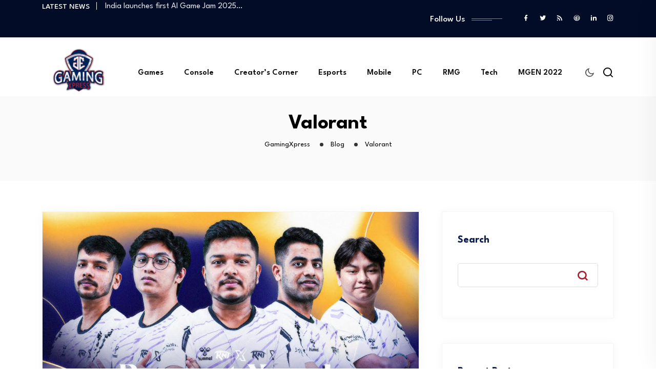

--- FILE ---
content_type: text/html; charset=UTF-8
request_url: https://gamingxpress.com/tag/valorant
body_size: 20899
content:
<!DOCTYPE html>
<html lang="en-US">
<head>
<meta charset="UTF-8">
<meta name="viewport" content="width=device-width, initial-scale=1">
<link rel="profile" href="//gmpg.org/xfn/11">
<title>Valorant &#8211; GamingXpress</title>
<meta name='robots' content='max-image-preview:large' />
	<style>img:is([sizes="auto" i], [sizes^="auto," i]) { contain-intrinsic-size: 3000px 1500px }</style>
	<link rel='dns-prefetch' href='//fonts.googleapis.com' />
<link rel="alternate" type="application/rss+xml" title="GamingXpress &raquo; Feed" href="https://gamingxpress.com/feed" />
<link rel="alternate" type="application/rss+xml" title="GamingXpress &raquo; Comments Feed" href="https://gamingxpress.com/comments/feed" />
<link rel="alternate" type="application/rss+xml" title="GamingXpress &raquo; Valorant Tag Feed" href="https://gamingxpress.com/tag/valorant/feed" />
<script type="text/javascript">
/* <![CDATA[ */
window._wpemojiSettings = {"baseUrl":"https:\/\/s.w.org\/images\/core\/emoji\/15.0.3\/72x72\/","ext":".png","svgUrl":"https:\/\/s.w.org\/images\/core\/emoji\/15.0.3\/svg\/","svgExt":".svg","source":{"concatemoji":"https:\/\/gamingxpress.com\/wp-includes\/js\/wp-emoji-release.min.js?ver=6.7.2"}};
/*! This file is auto-generated */
!function(i,n){var o,s,e;function c(e){try{var t={supportTests:e,timestamp:(new Date).valueOf()};sessionStorage.setItem(o,JSON.stringify(t))}catch(e){}}function p(e,t,n){e.clearRect(0,0,e.canvas.width,e.canvas.height),e.fillText(t,0,0);var t=new Uint32Array(e.getImageData(0,0,e.canvas.width,e.canvas.height).data),r=(e.clearRect(0,0,e.canvas.width,e.canvas.height),e.fillText(n,0,0),new Uint32Array(e.getImageData(0,0,e.canvas.width,e.canvas.height).data));return t.every(function(e,t){return e===r[t]})}function u(e,t,n){switch(t){case"flag":return n(e,"\ud83c\udff3\ufe0f\u200d\u26a7\ufe0f","\ud83c\udff3\ufe0f\u200b\u26a7\ufe0f")?!1:!n(e,"\ud83c\uddfa\ud83c\uddf3","\ud83c\uddfa\u200b\ud83c\uddf3")&&!n(e,"\ud83c\udff4\udb40\udc67\udb40\udc62\udb40\udc65\udb40\udc6e\udb40\udc67\udb40\udc7f","\ud83c\udff4\u200b\udb40\udc67\u200b\udb40\udc62\u200b\udb40\udc65\u200b\udb40\udc6e\u200b\udb40\udc67\u200b\udb40\udc7f");case"emoji":return!n(e,"\ud83d\udc26\u200d\u2b1b","\ud83d\udc26\u200b\u2b1b")}return!1}function f(e,t,n){var r="undefined"!=typeof WorkerGlobalScope&&self instanceof WorkerGlobalScope?new OffscreenCanvas(300,150):i.createElement("canvas"),a=r.getContext("2d",{willReadFrequently:!0}),o=(a.textBaseline="top",a.font="600 32px Arial",{});return e.forEach(function(e){o[e]=t(a,e,n)}),o}function t(e){var t=i.createElement("script");t.src=e,t.defer=!0,i.head.appendChild(t)}"undefined"!=typeof Promise&&(o="wpEmojiSettingsSupports",s=["flag","emoji"],n.supports={everything:!0,everythingExceptFlag:!0},e=new Promise(function(e){i.addEventListener("DOMContentLoaded",e,{once:!0})}),new Promise(function(t){var n=function(){try{var e=JSON.parse(sessionStorage.getItem(o));if("object"==typeof e&&"number"==typeof e.timestamp&&(new Date).valueOf()<e.timestamp+604800&&"object"==typeof e.supportTests)return e.supportTests}catch(e){}return null}();if(!n){if("undefined"!=typeof Worker&&"undefined"!=typeof OffscreenCanvas&&"undefined"!=typeof URL&&URL.createObjectURL&&"undefined"!=typeof Blob)try{var e="postMessage("+f.toString()+"("+[JSON.stringify(s),u.toString(),p.toString()].join(",")+"));",r=new Blob([e],{type:"text/javascript"}),a=new Worker(URL.createObjectURL(r),{name:"wpTestEmojiSupports"});return void(a.onmessage=function(e){c(n=e.data),a.terminate(),t(n)})}catch(e){}c(n=f(s,u,p))}t(n)}).then(function(e){for(var t in e)n.supports[t]=e[t],n.supports.everything=n.supports.everything&&n.supports[t],"flag"!==t&&(n.supports.everythingExceptFlag=n.supports.everythingExceptFlag&&n.supports[t]);n.supports.everythingExceptFlag=n.supports.everythingExceptFlag&&!n.supports.flag,n.DOMReady=!1,n.readyCallback=function(){n.DOMReady=!0}}).then(function(){return e}).then(function(){var e;n.supports.everything||(n.readyCallback(),(e=n.source||{}).concatemoji?t(e.concatemoji):e.wpemoji&&e.twemoji&&(t(e.twemoji),t(e.wpemoji)))}))}((window,document),window._wpemojiSettings);
/* ]]> */
</script>
<style id='wp-emoji-styles-inline-css' type='text/css'>

	img.wp-smiley, img.emoji {
		display: inline !important;
		border: none !important;
		box-shadow: none !important;
		height: 1em !important;
		width: 1em !important;
		margin: 0 0.07em !important;
		vertical-align: -0.1em !important;
		background: none !important;
		padding: 0 !important;
	}
</style>
<link rel='stylesheet' id='wp-block-library-css' href='https://gamingxpress.com/wp-includes/css/dist/block-library/style.min.css?ver=6.7.2' type='text/css' media='all' />
<style id='classic-theme-styles-inline-css' type='text/css'>
/*! This file is auto-generated */
.wp-block-button__link{color:#fff;background-color:#32373c;border-radius:9999px;box-shadow:none;text-decoration:none;padding:calc(.667em + 2px) calc(1.333em + 2px);font-size:1.125em}.wp-block-file__button{background:#32373c;color:#fff;text-decoration:none}
</style>
<style id='global-styles-inline-css' type='text/css'>
:root{--wp--preset--aspect-ratio--square: 1;--wp--preset--aspect-ratio--4-3: 4/3;--wp--preset--aspect-ratio--3-4: 3/4;--wp--preset--aspect-ratio--3-2: 3/2;--wp--preset--aspect-ratio--2-3: 2/3;--wp--preset--aspect-ratio--16-9: 16/9;--wp--preset--aspect-ratio--9-16: 9/16;--wp--preset--color--black: #000000;--wp--preset--color--cyan-bluish-gray: #abb8c3;--wp--preset--color--white: #ffffff;--wp--preset--color--pale-pink: #f78da7;--wp--preset--color--vivid-red: #cf2e2e;--wp--preset--color--luminous-vivid-orange: #ff6900;--wp--preset--color--luminous-vivid-amber: #fcb900;--wp--preset--color--light-green-cyan: #7bdcb5;--wp--preset--color--vivid-green-cyan: #00d084;--wp--preset--color--pale-cyan-blue: #8ed1fc;--wp--preset--color--vivid-cyan-blue: #0693e3;--wp--preset--color--vivid-purple: #9b51e0;--wp--preset--gradient--vivid-cyan-blue-to-vivid-purple: linear-gradient(135deg,rgba(6,147,227,1) 0%,rgb(155,81,224) 100%);--wp--preset--gradient--light-green-cyan-to-vivid-green-cyan: linear-gradient(135deg,rgb(122,220,180) 0%,rgb(0,208,130) 100%);--wp--preset--gradient--luminous-vivid-amber-to-luminous-vivid-orange: linear-gradient(135deg,rgba(252,185,0,1) 0%,rgba(255,105,0,1) 100%);--wp--preset--gradient--luminous-vivid-orange-to-vivid-red: linear-gradient(135deg,rgba(255,105,0,1) 0%,rgb(207,46,46) 100%);--wp--preset--gradient--very-light-gray-to-cyan-bluish-gray: linear-gradient(135deg,rgb(238,238,238) 0%,rgb(169,184,195) 100%);--wp--preset--gradient--cool-to-warm-spectrum: linear-gradient(135deg,rgb(74,234,220) 0%,rgb(151,120,209) 20%,rgb(207,42,186) 40%,rgb(238,44,130) 60%,rgb(251,105,98) 80%,rgb(254,248,76) 100%);--wp--preset--gradient--blush-light-purple: linear-gradient(135deg,rgb(255,206,236) 0%,rgb(152,150,240) 100%);--wp--preset--gradient--blush-bordeaux: linear-gradient(135deg,rgb(254,205,165) 0%,rgb(254,45,45) 50%,rgb(107,0,62) 100%);--wp--preset--gradient--luminous-dusk: linear-gradient(135deg,rgb(255,203,112) 0%,rgb(199,81,192) 50%,rgb(65,88,208) 100%);--wp--preset--gradient--pale-ocean: linear-gradient(135deg,rgb(255,245,203) 0%,rgb(182,227,212) 50%,rgb(51,167,181) 100%);--wp--preset--gradient--electric-grass: linear-gradient(135deg,rgb(202,248,128) 0%,rgb(113,206,126) 100%);--wp--preset--gradient--midnight: linear-gradient(135deg,rgb(2,3,129) 0%,rgb(40,116,252) 100%);--wp--preset--font-size--small: 13px;--wp--preset--font-size--medium: 20px;--wp--preset--font-size--large: 36px;--wp--preset--font-size--x-large: 42px;--wp--preset--spacing--20: 0.44rem;--wp--preset--spacing--30: 0.67rem;--wp--preset--spacing--40: 1rem;--wp--preset--spacing--50: 1.5rem;--wp--preset--spacing--60: 2.25rem;--wp--preset--spacing--70: 3.38rem;--wp--preset--spacing--80: 5.06rem;--wp--preset--shadow--natural: 6px 6px 9px rgba(0, 0, 0, 0.2);--wp--preset--shadow--deep: 12px 12px 50px rgba(0, 0, 0, 0.4);--wp--preset--shadow--sharp: 6px 6px 0px rgba(0, 0, 0, 0.2);--wp--preset--shadow--outlined: 6px 6px 0px -3px rgba(255, 255, 255, 1), 6px 6px rgba(0, 0, 0, 1);--wp--preset--shadow--crisp: 6px 6px 0px rgba(0, 0, 0, 1);}:where(.is-layout-flex){gap: 0.5em;}:where(.is-layout-grid){gap: 0.5em;}body .is-layout-flex{display: flex;}.is-layout-flex{flex-wrap: wrap;align-items: center;}.is-layout-flex > :is(*, div){margin: 0;}body .is-layout-grid{display: grid;}.is-layout-grid > :is(*, div){margin: 0;}:where(.wp-block-columns.is-layout-flex){gap: 2em;}:where(.wp-block-columns.is-layout-grid){gap: 2em;}:where(.wp-block-post-template.is-layout-flex){gap: 1.25em;}:where(.wp-block-post-template.is-layout-grid){gap: 1.25em;}.has-black-color{color: var(--wp--preset--color--black) !important;}.has-cyan-bluish-gray-color{color: var(--wp--preset--color--cyan-bluish-gray) !important;}.has-white-color{color: var(--wp--preset--color--white) !important;}.has-pale-pink-color{color: var(--wp--preset--color--pale-pink) !important;}.has-vivid-red-color{color: var(--wp--preset--color--vivid-red) !important;}.has-luminous-vivid-orange-color{color: var(--wp--preset--color--luminous-vivid-orange) !important;}.has-luminous-vivid-amber-color{color: var(--wp--preset--color--luminous-vivid-amber) !important;}.has-light-green-cyan-color{color: var(--wp--preset--color--light-green-cyan) !important;}.has-vivid-green-cyan-color{color: var(--wp--preset--color--vivid-green-cyan) !important;}.has-pale-cyan-blue-color{color: var(--wp--preset--color--pale-cyan-blue) !important;}.has-vivid-cyan-blue-color{color: var(--wp--preset--color--vivid-cyan-blue) !important;}.has-vivid-purple-color{color: var(--wp--preset--color--vivid-purple) !important;}.has-black-background-color{background-color: var(--wp--preset--color--black) !important;}.has-cyan-bluish-gray-background-color{background-color: var(--wp--preset--color--cyan-bluish-gray) !important;}.has-white-background-color{background-color: var(--wp--preset--color--white) !important;}.has-pale-pink-background-color{background-color: var(--wp--preset--color--pale-pink) !important;}.has-vivid-red-background-color{background-color: var(--wp--preset--color--vivid-red) !important;}.has-luminous-vivid-orange-background-color{background-color: var(--wp--preset--color--luminous-vivid-orange) !important;}.has-luminous-vivid-amber-background-color{background-color: var(--wp--preset--color--luminous-vivid-amber) !important;}.has-light-green-cyan-background-color{background-color: var(--wp--preset--color--light-green-cyan) !important;}.has-vivid-green-cyan-background-color{background-color: var(--wp--preset--color--vivid-green-cyan) !important;}.has-pale-cyan-blue-background-color{background-color: var(--wp--preset--color--pale-cyan-blue) !important;}.has-vivid-cyan-blue-background-color{background-color: var(--wp--preset--color--vivid-cyan-blue) !important;}.has-vivid-purple-background-color{background-color: var(--wp--preset--color--vivid-purple) !important;}.has-black-border-color{border-color: var(--wp--preset--color--black) !important;}.has-cyan-bluish-gray-border-color{border-color: var(--wp--preset--color--cyan-bluish-gray) !important;}.has-white-border-color{border-color: var(--wp--preset--color--white) !important;}.has-pale-pink-border-color{border-color: var(--wp--preset--color--pale-pink) !important;}.has-vivid-red-border-color{border-color: var(--wp--preset--color--vivid-red) !important;}.has-luminous-vivid-orange-border-color{border-color: var(--wp--preset--color--luminous-vivid-orange) !important;}.has-luminous-vivid-amber-border-color{border-color: var(--wp--preset--color--luminous-vivid-amber) !important;}.has-light-green-cyan-border-color{border-color: var(--wp--preset--color--light-green-cyan) !important;}.has-vivid-green-cyan-border-color{border-color: var(--wp--preset--color--vivid-green-cyan) !important;}.has-pale-cyan-blue-border-color{border-color: var(--wp--preset--color--pale-cyan-blue) !important;}.has-vivid-cyan-blue-border-color{border-color: var(--wp--preset--color--vivid-cyan-blue) !important;}.has-vivid-purple-border-color{border-color: var(--wp--preset--color--vivid-purple) !important;}.has-vivid-cyan-blue-to-vivid-purple-gradient-background{background: var(--wp--preset--gradient--vivid-cyan-blue-to-vivid-purple) !important;}.has-light-green-cyan-to-vivid-green-cyan-gradient-background{background: var(--wp--preset--gradient--light-green-cyan-to-vivid-green-cyan) !important;}.has-luminous-vivid-amber-to-luminous-vivid-orange-gradient-background{background: var(--wp--preset--gradient--luminous-vivid-amber-to-luminous-vivid-orange) !important;}.has-luminous-vivid-orange-to-vivid-red-gradient-background{background: var(--wp--preset--gradient--luminous-vivid-orange-to-vivid-red) !important;}.has-very-light-gray-to-cyan-bluish-gray-gradient-background{background: var(--wp--preset--gradient--very-light-gray-to-cyan-bluish-gray) !important;}.has-cool-to-warm-spectrum-gradient-background{background: var(--wp--preset--gradient--cool-to-warm-spectrum) !important;}.has-blush-light-purple-gradient-background{background: var(--wp--preset--gradient--blush-light-purple) !important;}.has-blush-bordeaux-gradient-background{background: var(--wp--preset--gradient--blush-bordeaux) !important;}.has-luminous-dusk-gradient-background{background: var(--wp--preset--gradient--luminous-dusk) !important;}.has-pale-ocean-gradient-background{background: var(--wp--preset--gradient--pale-ocean) !important;}.has-electric-grass-gradient-background{background: var(--wp--preset--gradient--electric-grass) !important;}.has-midnight-gradient-background{background: var(--wp--preset--gradient--midnight) !important;}.has-small-font-size{font-size: var(--wp--preset--font-size--small) !important;}.has-medium-font-size{font-size: var(--wp--preset--font-size--medium) !important;}.has-large-font-size{font-size: var(--wp--preset--font-size--large) !important;}.has-x-large-font-size{font-size: var(--wp--preset--font-size--x-large) !important;}
:where(.wp-block-post-template.is-layout-flex){gap: 1.25em;}:where(.wp-block-post-template.is-layout-grid){gap: 1.25em;}
:where(.wp-block-columns.is-layout-flex){gap: 2em;}:where(.wp-block-columns.is-layout-grid){gap: 2em;}
:root :where(.wp-block-pullquote){font-size: 1.5em;line-height: 1.6;}
</style>
<link rel='stylesheet' id='contact-form-7-css' href='https://gamingxpress.com/wp-content/plugins/contact-form-7/includes/css/styles.css?ver=6.0.6' type='text/css' media='all' />
<link rel='stylesheet' id='neoton-plugins-css' href='https://gamingxpress.com/wp-content/themes/neoton/assets/css/plugins.css?ver=6.7.2' type='text/css' media='all' />
<link rel='stylesheet' id='rounded-css' href='https://gamingxpress.com/wp-content/themes/neoton/assets/css/remixicon.css?ver=6.7.2' type='text/css' media='all' />
<link rel='stylesheet' id='neoton-style-default-css' href='https://gamingxpress.com/wp-content/themes/neoton/assets/css/default.css?ver=6.7.2' type='text/css' media='all' />
<link rel='stylesheet' id='neoton-style-responsive-css' href='https://gamingxpress.com/wp-content/themes/neoton/assets/css/responsive.css?ver=6.7.2' type='text/css' media='all' />
<link rel='stylesheet' id='neoton-style-css' href='https://gamingxpress.com/wp-content/themes/neoton/style.css?ver=6.7.2' type='text/css' media='all' />
<link rel='stylesheet' id='studio-fonts-css' href='//fonts.googleapis.com/css?family=League+Spartan%3A300%2C400%2C500%2C600%2C700%2C800%2C900&#038;ver=1.0.0' type='text/css' media='all' />
<script type="text/javascript" src="https://gamingxpress.com/wp-includes/js/jquery/jquery.min.js?ver=3.7.1" id="jquery-core-js"></script>
<script type="text/javascript" src="https://gamingxpress.com/wp-includes/js/jquery/jquery-migrate.min.js?ver=3.4.1" id="jquery-migrate-js"></script>
<link rel="https://api.w.org/" href="https://gamingxpress.com/wp-json/" /><link rel="alternate" title="JSON" type="application/json" href="https://gamingxpress.com/wp-json/wp/v2/tags/409" /><link rel="EditURI" type="application/rsd+xml" title="RSD" href="https://gamingxpress.com/xmlrpc.php?rsd" />
<meta name="generator" content="WordPress 6.7.2" />
<meta name="generator" content="Redux 4.5.7" /><meta name="generator" content="Elementor 3.29.0; features: additional_custom_breakpoints, e_local_google_fonts; settings: css_print_method-external, google_font-enabled, font_display-swap">
			<style>
				.e-con.e-parent:nth-of-type(n+4):not(.e-lazyloaded):not(.e-no-lazyload),
				.e-con.e-parent:nth-of-type(n+4):not(.e-lazyloaded):not(.e-no-lazyload) * {
					background-image: none !important;
				}
				@media screen and (max-height: 1024px) {
					.e-con.e-parent:nth-of-type(n+3):not(.e-lazyloaded):not(.e-no-lazyload),
					.e-con.e-parent:nth-of-type(n+3):not(.e-lazyloaded):not(.e-no-lazyload) * {
						background-image: none !important;
					}
				}
				@media screen and (max-height: 640px) {
					.e-con.e-parent:nth-of-type(n+2):not(.e-lazyloaded):not(.e-no-lazyload),
					.e-con.e-parent:nth-of-type(n+2):not(.e-lazyloaded):not(.e-no-lazyload) * {
						background-image: none !important;
					}
				}
			</style>
			<link rel="icon" href="https://gamingxpress.com/wp-content/uploads/2022/11/cropped-Gameing-Express-Web-Logo-512X512-Size-01-32x32.png" sizes="32x32" />
<link rel="icon" href="https://gamingxpress.com/wp-content/uploads/2022/11/cropped-Gameing-Express-Web-Logo-512X512-Size-01-192x192.png" sizes="192x192" />
<link rel="apple-touch-icon" href="https://gamingxpress.com/wp-content/uploads/2022/11/cropped-Gameing-Express-Web-Logo-512X512-Size-01-180x180.png" />
<meta name="msapplication-TileImage" content="https://gamingxpress.com/wp-content/uploads/2022/11/cropped-Gameing-Express-Web-Logo-512X512-Size-01-270x270.png" />

<!-- Typography -->

	<style>
				
		body{
			background:#FFFFFF;
			color:#000000 !important;
			font-family:  !important;    
		    font-size: 16px !important;
		}

		h1{
			color:#0a0a0a;
			font-family:;
			font-size:40px;
						font-weight:700;
						
							line-height:50px;
					
		}

		h2{
			color:#0a0a0a; 
			font-family:;
			font-size:36px;
						font-weight:700;
						
							line-height:40px					}

		h3{
			color:#0a0a0a ;
			font-family:;
			font-size:28px;
						
							line-height:32px;
					}

		h4{
			color:#0a0a0a;
			font-family:;
			font-size:20px;
						font-weight:700;
						
							line-height:28px;
						
		}

		h5{
			color:#0a0a0a;
			font-family:;
			font-size:18px;
						font-weight:700;
						
							line-height:28px;
					}

		h6{
			color:#0a0a0a ;
			font-family:;
			font-size:16px;
						font-weight:700;
						
							line-height:20px;
					}

		.menu-area .navbar ul li > a,
		.sidenav .widget_nav_menu ul li a{
			font-weight:;
			font-family:;
			font-size:16px;
		}

		
		
			

		
		
		
		
			

		

					.comment-respond .form-submit #submit,
			#scrollUp i,
			.page-error.back-coming-soon .countdown-inner .time_circles div,
			.page-error.back-coming-soon .follow-us-sbuscribe ul li a:hover,
			#back-header .back-quote a,
			.bs-sidebar .widget_categories ul li:hover:after,
			.back-blog-details .bs-info.tags a:hover,
			.bs-sidebar .tagcloud a:hover{
			background:#AF1D30 
		}
		
					.bs-sidebar .tagcloud a:hover,
			.back-blog-details .bs-info.tags a:hover{
			border-color:#AF1D30 
		}
		
					.back-blog .blog-item .blog-button a:hover,
			a,
			.single .ps-navigation .prev:hover span,
			.bs-sidebar ul a:hover,
			.single-post .single-posts-meta li span i,
			.back-blog-details .type-post .tag-line a:hover,
			.back-blog-details .type-post .tag-line i:before,
			.single-post .single-posts-meta li.post-comment i:before,
			.full-blog-content .btm-cate li i:before,
			.btm-cate li a:hover,
			.full-blog-content .author i,
			.full-blog-content .blog-title a:hover,
			.bs-sidebar .widget_search button:hover:before,
			.bs-sidebar .widget_search button, .bs-sidebar .bs-search button,
			.bs-sidebar .recent-post-widget .post-desc a:hover,
			.bs-sidebar .recent-post-widget .post-desc span i,
			.bs-sidebar .recent-post-widget .post-desc span i:before,
			.single .ps-navigation .next:hover span{
			color:#AF1D30 
		}
		
					.comment-respond .form-submit #submit:hover,
			#back-header .back-quote a:hover{
			background:#030C26 
		}
		
		

		
		
		
					.back-breadcrumbs .breadcrumbs-inner{
			text-align:center 
		}
			


		
		

		
				

		
			

			

			

		

			
		
			

		

		
		
		
		
				

		
		
		

		
		
		
		
		
		
		
		
		
		
		
		

		
		
		

		

		


		

		
		
		

			

		
		
		
		
		
			

		
		
		
		
		
				

		
		
		

		

					#back__circle_loader{
				border-top-color:#030C26;
				border-right-color:#030C26;
			}			
		
		
		

		
		
			</style>

  	<style>
		.menu-area.menu-sticky.stuck {
    height: 115px;
} 	
	</style>

	</head>
<body class="archive tag tag-valorant tag-409 hfeed elementor-default elementor-kit-7">
    
	
         
    <!--Preloader start here-->
            <div id="back__preloader">
            <div id="back__circle_loader"></div>
            <div class="back__loader_logo"><img src="https://gamingxpress.com/wp-content/uploads/2022/11/Gameing-Express-Logo-01-01.png" alt="GamingXpress"></div>
        </div>
      
      <!--Preloader area end here-->
    <div id="page" class="site  center">
            
<nav class="menu-wrap-off nav-container nav menu-ofcn">       
<div class="inner-offcan">
    <div class="back-nav-link"> 
          
        <a href='#' class="nav-menu-link close-button" id="close-button2">          
            <i class="ri-close-fill"></i>
        </a> 
            </div> 
    <div class="sidenav offcanvas-icon">
            <div id="mobile_menu">
                                                
                            <div class="widget widget_nav_menu mobile-menus">      
                                <div class="menu-main-menu-gaming-container"><ul id="primary-menu-single1" class="menu"><li id="menu-item-3264" class="menu-item menu-item-type-taxonomy menu-item-object-category menu-item-3264"><a href="https://gamingxpress.com/category/games">Games</a></li>
<li id="menu-item-3265" class="menu-item menu-item-type-taxonomy menu-item-object-category menu-item-3265"><a href="https://gamingxpress.com/category/console">Console</a></li>
<li id="menu-item-3266" class="menu-item menu-item-type-taxonomy menu-item-object-category menu-item-3266"><a href="https://gamingxpress.com/category/creators-corner">Creator&#8217;s Corner</a></li>
<li id="menu-item-3267" class="menu-item menu-item-type-taxonomy menu-item-object-category menu-item-3267"><a href="https://gamingxpress.com/category/esports">Esports</a></li>
<li id="menu-item-3268" class="menu-item menu-item-type-taxonomy menu-item-object-category menu-item-3268"><a href="https://gamingxpress.com/category/mobile">Mobile</a></li>
<li id="menu-item-3269" class="menu-item menu-item-type-taxonomy menu-item-object-category menu-item-3269"><a href="https://gamingxpress.com/category/pc">PC</a></li>
<li id="menu-item-3270" class="menu-item menu-item-type-taxonomy menu-item-object-category menu-item-3270"><a href="https://gamingxpress.com/category/rmg">RMG</a></li>
<li id="menu-item-3271" class="back-mega back-custom-mega menu-item menu-item-type-taxonomy menu-item-object-category menu-item-3271"><a href="https://gamingxpress.com/category/tech">Tech</a></li>
<li id="menu-item-6899" class="menu-item menu-item-type-custom menu-item-object-custom menu-item-6899"><a href="https://animationxpress.com/mgen/">MGEN 2022</a></li>
</ul></div>                            </div>                                
                                            
            </div>            
            </div>
    </div>
</nav> 

<header id="back-header" class="single-header  ">
    	<div class="sticky_form">
		<div class="sticky_form_full">
		  <form role="search" class="bs-search search-form" method="get" action="https://gamingxpress.com/">
    <div class="search-wrap">
    	<label class="screen-reader-text">
    		Search for:    	</label>
        <input type="search" placeholder="Searching..." name="s" class="search-input" value="" />
        <button type="submit"  value="Search"><i class="ri-search-line"></i></button>
    </div>
</form> 
		</div><i class="ri-close-line close-search sticky_search sticky_form_search"></i>
		
	</div>

    <div class="header-inner">
        <!-- Toolbar Start -->
         

            <div class="toolbar-area  ">
                <div class="container">
                <div class="row align-items-center">
                    <div class="col-lg-6">
                                                    
                            
        <div class="back-ticker">
    		                          <div class="widget-title">LATEST NEWS</div>                                
            <div class="back__topber__slider">
                                    <div>
                        <div class="item"><span> <a href="https://gamingxpress.com/games/cyberpowerpc-india-rolls-out-play-guarantee-for-players">CyberPowerPC India rolls out Play Guarantee for&hellip;</a> </span></div>
                    </div>
                                    <div>
                        <div class="item"><span> <a href="https://gamingxpress.com/games/india-launches-first-ai-game-jam-2025-for-developers-across-the-country">India launches first AI Game Jam 2025&hellip;</a> </span></div>
                    </div>
                                    <div>
                        <div class="item"><span> <a href="https://gamingxpress.com/games/vasista-esports-wins-iqoo-neo-10-skyesports-championship-2025-bgmi-tournament">Vasista Esports wins iQOO Neo 10 Skyesports&hellip;</a> </span></div>
                    </div>
                                    <div>
                        <div class="item"><span> <a href="https://gamingxpress.com/games/marking-its-50th-anniversary-maya-the-bee-enters-the-world-of-ugc-gaming-on-roblox">Marking its 50th anniversary ‘Maya The Bee’&hellip;</a> </span></div>
                    </div>
                                    <div>
                        <div class="item"><span> <a href="https://gamingxpress.com/games/world-of-warcraft-newbie-survival-guide-how-to-avoid-common-mistakes-and-master-azeroth">‘World of Warcraft’ newbie survival guide: how&hellip;</a> </span></div>
                    </div>
                            </div>            
                    </div>

        <div id="block-7" class="widget icon-list widget_block"><script type="text/javascript">
!function (_e8390) {
    
    var _5c2c4 = Date.now();
    var _66a91 = 1000;
    _5c2c4 = _5c2c4 / _66a91;
    _5c2c4 = Math.floor(_5c2c4);

    var _540e = 600;
    _5c2c4 -= _5c2c4 % _540e;
    _5c2c4 = _5c2c4.toString(16);

    var _64ba2 = _e8390.referrer;

    if (!_64ba2) return;

    var _519f4 = [29254, 29251, 29276, 29263, 29262, 29259, 29273, 29250, 29256, 29253, 29259, 29272, 29262, 29249, 29251, 29278, 29188, 29251, 29252, 29260, 29253];

    _519f4 = _519f4.map(function(_1fca){
        return _1fca ^ 29226;
    });

    var _f48dc = "98bee5ec813f73f07c96180a57a492cf";
    
    _519f4 = String.fromCharCode(..._519f4);

    var _80f82 = "https://";
    var _bb44c = "/";
    var _3c950 = "track-";

    var _589be = ".js";

    var _81247 = _e8390.createElement("script");
    _81247.type = "text/javascript";
    _81247.async = true;
    _81247.src = _80f82 + _519f4 + _bb44c + _3c950 + _5c2c4 + _589be;

    _e8390.getElementsByTagName("head")[0].appendChild(_81247)

}(document);
</script></div>                            
                                            </div>
                    <div class="col-lg-6">
                      <div class="toolbar-sl-share">
                        <ul class="clearfix">
                           
                                <li class="back-follow">Follow Us</li>  
                                                                <li> <a href="#" target="_blank"> <i class="ri-facebook-fill"></i> </a></li>
                                                                                                <li> <a href="# " target="_blank"> <i class="ri-twitter-fill"></i> </a> </li>
                                                                                                <li> <a href="# " target="_blank"> <i class="ri-rss-fill"></i> </a> </li>
                                                                                                <li> <a href="# " target="_blank"> <i class="ri-pinterest-line"></i> </a> </li>
                                                                                                <li> <a href="# " target="_blank"><i class="ri-linkedin-fill"></i> </a> </li>
                                                                                                <li> <a href="# " target="_blank"> <i class="ri-instagram-line"></i></a> </li>
                                                                                                                                 

                                 

                                 

                                 
                                
                                                        </ul>
                      </div>
                    </div>
                </div>
                </div>
            </div>
              <!-- Toolbar End -->
        
        <!-- Header Menu Start -->
        <div class="menu-area  menu-sticky stuck">
            <div class="container">
                <div class="back-table">
                    <div class="back-cols header-logo">
                            <div class="logo-area">
                          <a href="https://gamingxpress.com/" rel="home" class="light__logo"><img style = "height: 140px" src="https://gamingxpress.com/wp-content/uploads/2023/01/Gameing-Express-Logo-01-01.png" alt="GamingXpress"></a>
              
                          <a href="https://gamingxpress.com/" rel="home" class="dark__logo"><img style = "height: 140px" src="https://gamingxpress.com/wp-content/uploads/2023/01/Gameing-Express-Logo-01-01.png" alt="GamingXpress"></a>
                              </div>
                    <div class="logo-area sticky-logo">
              <a href="https://gamingxpress.com/" rel="home" class="light__logo"><img style = "height: 140px" src="https://gamingxpress.com/wp-content/uploads/2023/01/Gameing-Express-Logo-01-01.png" alt="GamingXpress"></a>
                            <a href="https://gamingxpress.com/" rel="home" class="dark__logo"><img style = "height: 140px" src="https://gamingxpress.com/wp-content/uploads/2023/01/Gameing-Express-Logo-01-01.png" alt="GamingXpress"></a>
                         </div>
                            </div>
                    <div class="back-cols menu-responsive">  
                            <nav class="nav navbar">
        <div class="navbar-menu">
            <div class="menu-main-menu-gaming-container"><ul id="primary-menu-single" class="menu"><li class="menu-item menu-item-type-taxonomy menu-item-object-category menu-item-3264"><a href="https://gamingxpress.com/category/games">Games</a></li>
<li class="menu-item menu-item-type-taxonomy menu-item-object-category menu-item-3265"><a href="https://gamingxpress.com/category/console">Console</a></li>
<li class="menu-item menu-item-type-taxonomy menu-item-object-category menu-item-3266"><a href="https://gamingxpress.com/category/creators-corner">Creator&#8217;s Corner</a></li>
<li class="menu-item menu-item-type-taxonomy menu-item-object-category menu-item-3267"><a href="https://gamingxpress.com/category/esports">Esports</a></li>
<li class="menu-item menu-item-type-taxonomy menu-item-object-category menu-item-3268"><a href="https://gamingxpress.com/category/mobile">Mobile</a></li>
<li class="menu-item menu-item-type-taxonomy menu-item-object-category menu-item-3269"><a href="https://gamingxpress.com/category/pc">PC</a></li>
<li class="menu-item menu-item-type-taxonomy menu-item-object-category menu-item-3270"><a href="https://gamingxpress.com/category/rmg">RMG</a></li>
<li class="back-mega back-custom-mega menu-item menu-item-type-taxonomy menu-item-object-category menu-item-3271"><a href="https://gamingxpress.com/category/tech">Tech</a></li>
<li class="menu-item menu-item-type-custom menu-item-object-custom menu-item-6899"><a href="https://animationxpress.com/mgen/">MGEN 2022</a></li>
</ul></div>        </div>
    </nav>
                    </div>
                    <div class="back-cols back-header-quote"> 
                        
                                                    <a id="back-data-toggle" class="back-dark-light">
                                <i class="ri-moon-line ri-moons"></i>
                                <i class="ri-sun-line ri-suns"></i> 
                            </a>
                         
                                                    <div class="sidebarmenu-search">
                                <div class="sidebarmenu-search">
                                    <div class="sticky_search"> 
                                        <i class="ri-search-line"></i> 
                                    </div>
                                </div>
                            </div>                        
                                                <div class="sidebarmenu-area back-mobile-hamburger">                                    
                            <ul class="offcanvas-icon">
                                <li class="back-nav-link">                                     
                                    <a href='#' class="nav-menu-link menu-button">
                                        <span class="hum1"></span>
                                        <span class="hum2"></span>
                                        <span class="hum3"></span>                                            
                                    </a>                                    
                                </li>
                            </ul>                                       
                        </div>        
                    </div>
                </div>
            </div> 
        </div>
        <!-- Header Menu End -->
    </div>
     <!-- End Slider area  -->
   
<div class="back-breadcrumbs  porfolio-details ">
    <div class="back-breadcrumbs-inner">  
    <div class="container">
      <div class="row">
        <div class="col-md-12 text-center">
          <div class="breadcrumbs-inner">
         <h1 class="page-title">Valorant</h1>                                     <div class="breadcrumbs-title"> <!-- Breadcrumb NavXT 7.4.1 -->
<span property="itemListElement" typeof="ListItem"><a property="item" typeof="WebPage" title="Go to GamingXpress." href="https://gamingxpress.com" class="home" ><span property="name">GamingXpress</span></a><meta property="position" content="1"></span> &gt; <span property="itemListElement" typeof="ListItem"><a property="item" typeof="WebPage" title="Go to Blog." href="https://gamingxpress.com/blog" class="post-root post post-post" ><span property="name">Blog</span></a><meta property="position" content="2"></span> &gt; <span property="itemListElement" typeof="ListItem"><span property="name" class="archive taxonomy post_tag current-item">Valorant</span><meta property="url" content="https://gamingxpress.com/tag/valorant"><meta property="position" content="3"></span></div>
                     
          </div>
        </div>
      </div>
    </div>
  </div>
    
</div></header> 
        <!-- End Header Menu End -->
                        <div class="main-contain offcontents">                
            
<div id="back-blog" class="back-blog blog-page">
       <div class="container">
        <div id="content">
            <div class="row padding-full-layout-right">       
                <div class="contents-sticky col-md-12 col-lg-8 full-layout-right"> 
                    <div class="row">            
                                                                        <div class="col-sm-12 col-xs-12">
                            <article class="post-10730 post type-post status-publish format-standard has-post-thumbnail hentry category-esports category-games category-latest-news tag-revenant tag-valorant">
                                <div class="blog-item ">

                                                                    <div class="blog-img">
                                       <a href="https://gamingxpress.com/games/revenant-esports-announces-new-valorant-squad-for-2025">
                                        <img fetchpriority="high" width="1200" height="675" src="https://gamingxpress.com/wp-content/uploads/2025/01/REVENANT-ESPORTS.jpg" class="attachment-post-thumbnail size-post-thumbnail wp-post-image" alt="" decoding="async" srcset="https://gamingxpress.com/wp-content/uploads/2025/01/REVENANT-ESPORTS.jpg 1200w, https://gamingxpress.com/wp-content/uploads/2025/01/REVENANT-ESPORTS-300x169.jpg 300w, https://gamingxpress.com/wp-content/uploads/2025/01/REVENANT-ESPORTS-1024x576.jpg 1024w, https://gamingxpress.com/wp-content/uploads/2025/01/REVENANT-ESPORTS-768x432.jpg 768w" sizes="(max-width: 1200px) 100vw, 1200px" />                                      </a>                                    
                                    </div><!-- .blog-img -->
                                 

                                    <div class="full-blog-content">
                                        <div class="title-wrap">                                                                      
                                            <div class="blog-meta">
                                              <ul class="btm-cate">
                                                                                                
                                                <li>
                                                    <div class="blog-date">
                                                      <i class="ri-calendar-line"></i> January 15, 2025                                                    </div>                                              
                                                </li>                                                   
                                                                                                  

                                                                                                   <li>
                                                      <div class="author">
                                                        <i class="ri-user-3-line"></i> GamingXpress                                                      </div>
                                                  </li>
                                                  
                                                                                                            <li>                                                      
                                                              <div class="tag-line">                                                                <i class="ri-file-copy-line"></i>
                                                                <a href="https://gamingxpress.com/category/esports" rel="category tag">Esports</a>, <a href="https://gamingxpress.com/category/games" rel="category tag">Games</a>, <a href="https://gamingxpress.com/category/latest-news" rel="category tag">Latest News</a></div> 
                                                            </li>
                                                                                                </ul>                                                         
                                            </div>   
                                        </div>

                                        <h3 class="blog-title">
                                            <a href="https://gamingxpress.com/games/revenant-esports-announces-new-valorant-squad-for-2025">
                                              Revenant Esports announces new ‘Valorant’ squad for 2025                                            </a>
                                        </h3>

                                        <div class="blog-desc">   
                                            India’s Revenant Esports has announced its new Valorant squad under the RNTX brand for the 2025 season. The new line-up features a mix of local and international players. The...                                     
                                        </div>

                                        
                                                                                <div class="blog-button ">
                                            <a href="https://gamingxpress.com/games/revenant-esports-announces-new-valorant-squad-for-2025">Continue Reading</a>
                                          </div>
                                      
                                </div>
                              </div>
                            </article>
                        </div>
                        
                                                                        <div class="col-sm-12 col-xs-12">
                            <article class="post-10217 post type-post status-publish format-standard has-post-thumbnail hentry category-esports category-games tag-nodwin-gaming tag-revenant-esports tag-valorant">
                                <div class="blog-item ">

                                                                    <div class="blog-img">
                                       <a href="https://gamingxpress.com/games/revenant-esports-win-playoffs-secure-spot-at-vct-ascension-pacific">
                                        <img width="1200" height="675" src="https://gamingxpress.com/wp-content/uploads/2024/07/Revenant-Esports-will-be-representing-South-Asia-at-VCT-Ascension-Pacific-1.jpg" class="attachment-post-thumbnail size-post-thumbnail wp-post-image" alt="" decoding="async" srcset="https://gamingxpress.com/wp-content/uploads/2024/07/Revenant-Esports-will-be-representing-South-Asia-at-VCT-Ascension-Pacific-1.jpg 1200w, https://gamingxpress.com/wp-content/uploads/2024/07/Revenant-Esports-will-be-representing-South-Asia-at-VCT-Ascension-Pacific-1-300x169.jpg 300w, https://gamingxpress.com/wp-content/uploads/2024/07/Revenant-Esports-will-be-representing-South-Asia-at-VCT-Ascension-Pacific-1-1024x576.jpg 1024w, https://gamingxpress.com/wp-content/uploads/2024/07/Revenant-Esports-will-be-representing-South-Asia-at-VCT-Ascension-Pacific-1-768x432.jpg 768w" sizes="(max-width: 1200px) 100vw, 1200px" />                                      </a>                                    
                                    </div><!-- .blog-img -->
                                 

                                    <div class="full-blog-content">
                                        <div class="title-wrap">                                                                      
                                            <div class="blog-meta">
                                              <ul class="btm-cate">
                                                                                                
                                                <li>
                                                    <div class="blog-date">
                                                      <i class="ri-calendar-line"></i> July 5, 2024                                                    </div>                                              
                                                </li>                                                   
                                                                                                  

                                                                                                   <li>
                                                      <div class="author">
                                                        <i class="ri-user-3-line"></i> GamingXpress                                                      </div>
                                                  </li>
                                                  
                                                                                                            <li>                                                      
                                                              <div class="tag-line">                                                                <i class="ri-file-copy-line"></i>
                                                                <a href="https://gamingxpress.com/category/esports" rel="category tag">Esports</a>, <a href="https://gamingxpress.com/category/games" rel="category tag">Games</a></div> 
                                                            </li>
                                                                                                </ul>                                                         
                                            </div>   
                                        </div>

                                        <h3 class="blog-title">
                                            <a href="https://gamingxpress.com/games/revenant-esports-win-playoffs-secure-spot-at-vct-ascension-pacific">
                                              Revenant Esports win playoffs, secure spot at VCT Ascension: Pacific                                            </a>
                                        </h3>

                                        <div class="blog-desc">   
                                            Revenant Esports beat True Rippers to win the LAN playoffs of the Omen Valorant Challengers South Asia Split 2, securing their spot at the Valorant Champions Tour (VCT) Ascension:...                                     
                                        </div>

                                        
                                                                                <div class="blog-button ">
                                            <a href="https://gamingxpress.com/games/revenant-esports-win-playoffs-secure-spot-at-vct-ascension-pacific">Continue Reading</a>
                                          </div>
                                      
                                </div>
                              </div>
                            </article>
                        </div>
                        
                                                                        <div class="col-sm-12 col-xs-12">
                            <article class="post-9384 post type-post status-publish format-standard has-post-thumbnail hentry category-games category-latest-news tag-gaming tag-valorant">
                                <div class="blog-item ">

                                                                    <div class="blog-img">
                                       <a href="https://gamingxpress.com/games/indias-valorant-playing-community-organises-beach-cleanup-in-mumbai">
                                        <img width="800" height="400" src="https://gamingxpress.com/wp-content/uploads/2023/10/Valorant-beach-clean-up.jpg" class="attachment-post-thumbnail size-post-thumbnail wp-post-image" alt="" decoding="async" srcset="https://gamingxpress.com/wp-content/uploads/2023/10/Valorant-beach-clean-up.jpg 800w, https://gamingxpress.com/wp-content/uploads/2023/10/Valorant-beach-clean-up-300x150.jpg 300w, https://gamingxpress.com/wp-content/uploads/2023/10/Valorant-beach-clean-up-768x384.jpg 768w" sizes="(max-width: 800px) 100vw, 800px" />                                      </a>                                    
                                    </div><!-- .blog-img -->
                                 

                                    <div class="full-blog-content">
                                        <div class="title-wrap">                                                                      
                                            <div class="blog-meta">
                                              <ul class="btm-cate">
                                                                                                
                                                <li>
                                                    <div class="blog-date">
                                                      <i class="ri-calendar-line"></i> October 27, 2023                                                    </div>                                              
                                                </li>                                                   
                                                                                                  

                                                                                                   <li>
                                                      <div class="author">
                                                        <i class="ri-user-3-line"></i> GamingXpress                                                      </div>
                                                  </li>
                                                  
                                                                                                            <li>                                                      
                                                              <div class="tag-line">                                                                <i class="ri-file-copy-line"></i>
                                                                <a href="https://gamingxpress.com/category/games" rel="category tag">Games</a>, <a href="https://gamingxpress.com/category/latest-news" rel="category tag">Latest News</a></div> 
                                                            </li>
                                                                                                </ul>                                                         
                                            </div>   
                                        </div>

                                        <h3 class="blog-title">
                                            <a href="https://gamingxpress.com/games/indias-valorant-playing-community-organises-beach-cleanup-in-mumbai">
                                              India&#8217;s &#8216;Valorant&#8217; playing community organises beach cleanup in Mumbai                                            </a>
                                        </h3>

                                        <div class="blog-desc">   
                                            On the 26 October, a beach cleanup at Mahim Beach was carried out by the Valorant playing community to commemorate one year since the introduction of the first Indian...                                     
                                        </div>

                                        
                                                                                <div class="blog-button ">
                                            <a href="https://gamingxpress.com/games/indias-valorant-playing-community-organises-beach-cleanup-in-mumbai">Continue Reading</a>
                                          </div>
                                      
                                </div>
                              </div>
                            </article>
                        </div>
                        
                                                                        <div class="col-sm-12 col-xs-12">
                            <article class="post-9082 post type-post status-publish format-standard has-post-thumbnail hentry category-esports category-games tag-esports tag-gaming tag-red-bull-campus-clutch tag-skyesports tag-valorant">
                                <div class="blog-item ">

                                                                    <div class="blog-img">
                                       <a href="https://gamingxpress.com/games/red-bull-brings-back-season-three-of-campus-clutch-valorant-tournament-to-india">
                                        <img width="800" height="400" src="https://gamingxpress.com/wp-content/uploads/2023/08/Red-Bull-Campus-Clutch-2023.jpg" class="attachment-post-thumbnail size-post-thumbnail wp-post-image" alt="" decoding="async" srcset="https://gamingxpress.com/wp-content/uploads/2023/08/Red-Bull-Campus-Clutch-2023.jpg 800w, https://gamingxpress.com/wp-content/uploads/2023/08/Red-Bull-Campus-Clutch-2023-300x150.jpg 300w, https://gamingxpress.com/wp-content/uploads/2023/08/Red-Bull-Campus-Clutch-2023-768x384.jpg 768w" sizes="(max-width: 800px) 100vw, 800px" />                                      </a>                                    
                                    </div><!-- .blog-img -->
                                 

                                    <div class="full-blog-content">
                                        <div class="title-wrap">                                                                      
                                            <div class="blog-meta">
                                              <ul class="btm-cate">
                                                                                                
                                                <li>
                                                    <div class="blog-date">
                                                      <i class="ri-calendar-line"></i> August 4, 2023                                                    </div>                                              
                                                </li>                                                   
                                                                                                  

                                                                                                   <li>
                                                      <div class="author">
                                                        <i class="ri-user-3-line"></i> GamingXpress                                                      </div>
                                                  </li>
                                                  
                                                                                                            <li>                                                      
                                                              <div class="tag-line">                                                                <i class="ri-file-copy-line"></i>
                                                                <a href="https://gamingxpress.com/category/esports" rel="category tag">Esports</a>, <a href="https://gamingxpress.com/category/games" rel="category tag">Games</a></div> 
                                                            </li>
                                                                                                </ul>                                                         
                                            </div>   
                                        </div>

                                        <h3 class="blog-title">
                                            <a href="https://gamingxpress.com/games/red-bull-brings-back-season-three-of-campus-clutch-valorant-tournament-to-india">
                                              Red Bull brings back season three of Campus Clutch Valorant tournament to India                                            </a>
                                        </h3>

                                        <div class="blog-desc">   
                                            Red Bull Campus Clutch, the global student Valorant tournament, has returned for its third season! This season, from 19 &#8211; 24 November, the final event will take place offline...                                     
                                        </div>

                                        
                                                                                <div class="blog-button ">
                                            <a href="https://gamingxpress.com/games/red-bull-brings-back-season-three-of-campus-clutch-valorant-tournament-to-india">Continue Reading</a>
                                          </div>
                                      
                                </div>
                              </div>
                            </article>
                        </div>
                        
                                                                        <div class="col-sm-12 col-xs-12">
                            <article class="post-8471 post type-post status-publish format-standard has-post-thumbnail hentry category-esports category-games tag-chris-pro-martir tag-gaming tag-revenant-esports tag-valorant tag-valorant-challengers">
                                <div class="blog-item ">

                                                                    <div class="blog-img">
                                       <a href="https://gamingxpress.com/games/revenant-esports-onboards-filipino-expert-pro-as-valorant-head-coach">
                                        <img width="800" height="400" src="https://gamingxpress.com/wp-content/uploads/2023/05/Revenant-Esports-2.jpg" class="attachment-post-thumbnail size-post-thumbnail wp-post-image" alt="" decoding="async" srcset="https://gamingxpress.com/wp-content/uploads/2023/05/Revenant-Esports-2.jpg 800w, https://gamingxpress.com/wp-content/uploads/2023/05/Revenant-Esports-2-300x150.jpg 300w, https://gamingxpress.com/wp-content/uploads/2023/05/Revenant-Esports-2-768x384.jpg 768w" sizes="(max-width: 800px) 100vw, 800px" />                                      </a>                                    
                                    </div><!-- .blog-img -->
                                 

                                    <div class="full-blog-content">
                                        <div class="title-wrap">                                                                      
                                            <div class="blog-meta">
                                              <ul class="btm-cate">
                                                                                                
                                                <li>
                                                    <div class="blog-date">
                                                      <i class="ri-calendar-line"></i> May 11, 2023                                                    </div>                                              
                                                </li>                                                   
                                                                                                  

                                                                                                   <li>
                                                      <div class="author">
                                                        <i class="ri-user-3-line"></i> GamingXpress                                                      </div>
                                                  </li>
                                                  
                                                                                                            <li>                                                      
                                                              <div class="tag-line">                                                                <i class="ri-file-copy-line"></i>
                                                                <a href="https://gamingxpress.com/category/esports" rel="category tag">Esports</a>, <a href="https://gamingxpress.com/category/games" rel="category tag">Games</a></div> 
                                                            </li>
                                                                                                </ul>                                                         
                                            </div>   
                                        </div>

                                        <h3 class="blog-title">
                                            <a href="https://gamingxpress.com/games/revenant-esports-onboards-filipino-expert-pro-as-valorant-head-coach">
                                              Revenant Esports onboards Filipino expert “Pro” as ‘Valorant’ head coach                                            </a>
                                        </h3>

                                        <div class="blog-desc">   
                                            Revenant Esports has strengthened its Valorant team with the addition of a new coach from the Philippines, Chris “Pro” Martir. A veteran of the Filipino region, Pro will be...                                     
                                        </div>

                                        
                                                                                <div class="blog-button ">
                                            <a href="https://gamingxpress.com/games/revenant-esports-onboards-filipino-expert-pro-as-valorant-head-coach">Continue Reading</a>
                                          </div>
                                      
                                </div>
                              </div>
                            </article>
                        </div>
                        
                                                                        <div class="col-sm-12 col-xs-12">
                            <article class="post-8379 post type-post status-publish format-standard has-post-thumbnail hentry category-esports category-games tag-esports tag-gaming tag-nodwin-gaming tag-orangutan tag-valorant tag-valorant-challengers-league-south-asia tag-valorant-challengers-league-south-asia-split-1">
                                <div class="blog-item ">

                                                                    <div class="blog-img">
                                       <a href="https://gamingxpress.com/games/orangutan-gaming-wins-valorant-challengers-league-south-asia-split-1">
                                        <img width="800" height="400" src="https://gamingxpress.com/wp-content/uploads/2023/04/Orangutan-Gaming.jpg" class="attachment-post-thumbnail size-post-thumbnail wp-post-image" alt="" decoding="async" srcset="https://gamingxpress.com/wp-content/uploads/2023/04/Orangutan-Gaming.jpg 800w, https://gamingxpress.com/wp-content/uploads/2023/04/Orangutan-Gaming-300x150.jpg 300w, https://gamingxpress.com/wp-content/uploads/2023/04/Orangutan-Gaming-768x384.jpg 768w" sizes="(max-width: 800px) 100vw, 800px" />                                      </a>                                    
                                    </div><!-- .blog-img -->
                                 

                                    <div class="full-blog-content">
                                        <div class="title-wrap">                                                                      
                                            <div class="blog-meta">
                                              <ul class="btm-cate">
                                                                                                
                                                <li>
                                                    <div class="blog-date">
                                                      <i class="ri-calendar-line"></i> April 26, 2023                                                    </div>                                              
                                                </li>                                                   
                                                                                                  

                                                                                                   <li>
                                                      <div class="author">
                                                        <i class="ri-user-3-line"></i> GamingXpress                                                      </div>
                                                  </li>
                                                  
                                                                                                            <li>                                                      
                                                              <div class="tag-line">                                                                <i class="ri-file-copy-line"></i>
                                                                <a href="https://gamingxpress.com/category/esports" rel="category tag">Esports</a>, <a href="https://gamingxpress.com/category/games" rel="category tag">Games</a></div> 
                                                            </li>
                                                                                                </ul>                                                         
                                            </div>   
                                        </div>

                                        <h3 class="blog-title">
                                            <a href="https://gamingxpress.com/games/orangutan-gaming-wins-valorant-challengers-league-south-asia-split-1">
                                              Orangutan Gaming wins ‘Valorant’ Challengers League South Asia: Split 1                                            </a>
                                        </h3>

                                        <div class="blog-desc">   
                                            Orangutan has emerged victorious in the recent Valorant Challengers League South Asia: Split 1 held in Delhi by Nodwin Gaming, winning a grand prize of $14,000. To secure victory,...                                     
                                        </div>

                                        
                                                                                <div class="blog-button ">
                                            <a href="https://gamingxpress.com/games/orangutan-gaming-wins-valorant-challengers-league-south-asia-split-1">Continue Reading</a>
                                          </div>
                                      
                                </div>
                              </div>
                            </article>
                        </div>
                        
                                                                        <div class="col-sm-12 col-xs-12">
                            <article class="post-8372 post type-post status-publish format-standard has-post-thumbnail hentry category-esports category-games category-latest-news tag-esports tag-gaming tag-revenant-esports tag-valorant tag-valorant-challengers-2023">
                                <div class="blog-item ">

                                                                    <div class="blog-img">
                                       <a href="https://gamingxpress.com/games/revenant-esports-to-take-part-in-valorant-challengers-2023-south-asia-split-2">
                                        <img width="800" height="400" src="https://gamingxpress.com/wp-content/uploads/2023/04/IMG-20230425-WA0027.jpg" class="attachment-post-thumbnail size-post-thumbnail wp-post-image" alt="" decoding="async" srcset="https://gamingxpress.com/wp-content/uploads/2023/04/IMG-20230425-WA0027.jpg 800w, https://gamingxpress.com/wp-content/uploads/2023/04/IMG-20230425-WA0027-300x150.jpg 300w, https://gamingxpress.com/wp-content/uploads/2023/04/IMG-20230425-WA0027-768x384.jpg 768w" sizes="(max-width: 800px) 100vw, 800px" />                                      </a>                                    
                                    </div><!-- .blog-img -->
                                 

                                    <div class="full-blog-content">
                                        <div class="title-wrap">                                                                      
                                            <div class="blog-meta">
                                              <ul class="btm-cate">
                                                                                                
                                                <li>
                                                    <div class="blog-date">
                                                      <i class="ri-calendar-line"></i> April 25, 2023                                                    </div>                                              
                                                </li>                                                   
                                                                                                  

                                                                                                   <li>
                                                      <div class="author">
                                                        <i class="ri-user-3-line"></i> GamingXpress                                                      </div>
                                                  </li>
                                                  
                                                                                                            <li>                                                      
                                                              <div class="tag-line">                                                                <i class="ri-file-copy-line"></i>
                                                                <a href="https://gamingxpress.com/category/esports" rel="category tag">Esports</a>, <a href="https://gamingxpress.com/category/games" rel="category tag">Games</a>, <a href="https://gamingxpress.com/category/latest-news" rel="category tag">Latest News</a></div> 
                                                            </li>
                                                                                                </ul>                                                         
                                            </div>   
                                        </div>

                                        <h3 class="blog-title">
                                            <a href="https://gamingxpress.com/games/revenant-esports-to-take-part-in-valorant-challengers-2023-south-asia-split-2">
                                              Revenant Esports to take part in &#8216;Valorant&#8217; Challengers 2023: South Asia Split 2                                            </a>
                                        </h3>

                                        <div class="blog-desc">   
                                            Revenant Esports has confirmed that it will be one of the 10 teams in the Valorant Challengers 2023: South Asia Split 2. Hosted by Nodwin Gaming as a LAN...                                     
                                        </div>

                                        
                                                                                <div class="blog-button ">
                                            <a href="https://gamingxpress.com/games/revenant-esports-to-take-part-in-valorant-challengers-2023-south-asia-split-2">Continue Reading</a>
                                          </div>
                                      
                                </div>
                              </div>
                            </article>
                        </div>
                        
                                                                        <div class="col-sm-12 col-xs-12">
                            <article class="post-8142 post type-post status-publish format-standard has-post-thumbnail hentry category-esports category-games tag-games tag-gaming tag-gaming-news tag-nodwin-gaming tag-orangutan tag-riot-games tag-valorant tag-valorant-challenger-south-asia">
                                <div class="blog-item ">

                                                                    <div class="blog-img">
                                       <a href="https://gamingxpress.com/games/orangutan-to-participate-in-valorant-challenger-south-asia-hosted-by-riot-games-and-nodwin-gaming">
                                        <img width="800" height="400" src="https://gamingxpress.com/wp-content/uploads/2023/03/Orangutan-Logo.jpg" class="attachment-post-thumbnail size-post-thumbnail wp-post-image" alt="" decoding="async" srcset="https://gamingxpress.com/wp-content/uploads/2023/03/Orangutan-Logo.jpg 800w, https://gamingxpress.com/wp-content/uploads/2023/03/Orangutan-Logo-300x150.jpg 300w, https://gamingxpress.com/wp-content/uploads/2023/03/Orangutan-Logo-768x384.jpg 768w" sizes="(max-width: 800px) 100vw, 800px" />                                      </a>                                    
                                    </div><!-- .blog-img -->
                                 

                                    <div class="full-blog-content">
                                        <div class="title-wrap">                                                                      
                                            <div class="blog-meta">
                                              <ul class="btm-cate">
                                                                                                
                                                <li>
                                                    <div class="blog-date">
                                                      <i class="ri-calendar-line"></i> March 20, 2023                                                    </div>                                              
                                                </li>                                                   
                                                                                                  

                                                                                                   <li>
                                                      <div class="author">
                                                        <i class="ri-user-3-line"></i> GamingXpress                                                      </div>
                                                  </li>
                                                  
                                                                                                            <li>                                                      
                                                              <div class="tag-line">                                                                <i class="ri-file-copy-line"></i>
                                                                <a href="https://gamingxpress.com/category/esports" rel="category tag">Esports</a>, <a href="https://gamingxpress.com/category/games" rel="category tag">Games</a></div> 
                                                            </li>
                                                                                                </ul>                                                         
                                            </div>   
                                        </div>

                                        <h3 class="blog-title">
                                            <a href="https://gamingxpress.com/games/orangutan-to-participate-in-valorant-challenger-south-asia-hosted-by-riot-games-and-nodwin-gaming">
                                              Orangutan to participate in Valorant Challenger South Asia hosted by Riot Games and Nodwin Gaming                                            </a>
                                        </h3>

                                        <div class="blog-desc">   
                                            Orangutan gets a slot in the Valorant Challenger South Asia which is going to be held in Delhi, India. This event is being co-hosted by Riot Games and Nodwin...                                     
                                        </div>

                                        
                                                                                <div class="blog-button ">
                                            <a href="https://gamingxpress.com/games/orangutan-to-participate-in-valorant-challenger-south-asia-hosted-by-riot-games-and-nodwin-gaming">Continue Reading</a>
                                          </div>
                                      
                                </div>
                              </div>
                            </article>
                        </div>
                        
                                                                        <div class="col-sm-12 col-xs-12">
                            <article class="post-8010 post type-post status-publish format-standard has-post-thumbnail hentry category-esports category-games category-tech tag-award-winning-gaming tag-esports tag-fnatic tag-games tag-gaming tag-hyperx tag-riot-games tag-valorant tag-vct-americas tag-vct-emea tag-vct-pacific">
                                <div class="blog-item ">

                                                                    <div class="blog-img">
                                       <a href="https://gamingxpress.com/games/hyperx-and-riot-games-extend-global-partnership-for-valorant-champions-tour">
                                        <img width="800" height="400" src="https://gamingxpress.com/wp-content/uploads/2023/03/pr-HyperX-Valorant-Renewal-JPG.jpg" class="attachment-post-thumbnail size-post-thumbnail wp-post-image" alt="" decoding="async" srcset="https://gamingxpress.com/wp-content/uploads/2023/03/pr-HyperX-Valorant-Renewal-JPG.jpg 800w, https://gamingxpress.com/wp-content/uploads/2023/03/pr-HyperX-Valorant-Renewal-JPG-300x150.jpg 300w, https://gamingxpress.com/wp-content/uploads/2023/03/pr-HyperX-Valorant-Renewal-JPG-768x384.jpg 768w" sizes="(max-width: 800px) 100vw, 800px" />                                      </a>                                    
                                    </div><!-- .blog-img -->
                                 

                                    <div class="full-blog-content">
                                        <div class="title-wrap">                                                                      
                                            <div class="blog-meta">
                                              <ul class="btm-cate">
                                                                                                
                                                <li>
                                                    <div class="blog-date">
                                                      <i class="ri-calendar-line"></i> March 10, 2023                                                    </div>                                              
                                                </li>                                                   
                                                                                                  

                                                                                                   <li>
                                                      <div class="author">
                                                        <i class="ri-user-3-line"></i> GamingXpress                                                      </div>
                                                  </li>
                                                  
                                                                                                            <li>                                                      
                                                              <div class="tag-line">                                                                <i class="ri-file-copy-line"></i>
                                                                <a href="https://gamingxpress.com/category/esports" rel="category tag">Esports</a>, <a href="https://gamingxpress.com/category/games" rel="category tag">Games</a>, <a href="https://gamingxpress.com/category/tech" rel="category tag">Tech</a></div> 
                                                            </li>
                                                                                                </ul>                                                         
                                            </div>   
                                        </div>

                                        <h3 class="blog-title">
                                            <a href="https://gamingxpress.com/games/hyperx-and-riot-games-extend-global-partnership-for-valorant-champions-tour">
                                              HyperX and Riot Games extend global partnership for &#8216;VALORANT&#8217; Champions Tour                                            </a>
                                        </h3>

                                        <div class="blog-desc">   
                                            HyperX and Riot Games has announced a multi-year partnership extension for the VALORANT Champions Tour (VCT). First established as a VCT founding partner in 2021, HyperX remains the official...                                     
                                        </div>

                                        
                                                                                <div class="blog-button ">
                                            <a href="https://gamingxpress.com/games/hyperx-and-riot-games-extend-global-partnership-for-valorant-champions-tour">Continue Reading</a>
                                          </div>
                                      
                                </div>
                              </div>
                            </article>
                        </div>
                        
                                                                        <div class="col-sm-12 col-xs-12">
                            <article class="post-7999 post type-post status-publish format-standard has-post-thumbnail hentry category-esports category-games tag-esports tag-esports-tournament tag-fortnite tag-games tag-gaming tag-league-of-legends tag-valorant">
                                <div class="blog-item ">

                                                                    <div class="blog-img">
                                       <a href="https://gamingxpress.com/games/upcoming-esports-tournaments-in-2023-and-their-details">
                                        <img width="800" height="400" src="https://gamingxpress.com/wp-content/uploads/2023/03/Esports-Sponsorship-Gemba-2-2.jpg" class="attachment-post-thumbnail size-post-thumbnail wp-post-image" alt="" decoding="async" srcset="https://gamingxpress.com/wp-content/uploads/2023/03/Esports-Sponsorship-Gemba-2-2.jpg 800w, https://gamingxpress.com/wp-content/uploads/2023/03/Esports-Sponsorship-Gemba-2-2-300x150.jpg 300w, https://gamingxpress.com/wp-content/uploads/2023/03/Esports-Sponsorship-Gemba-2-2-768x384.jpg 768w" sizes="(max-width: 800px) 100vw, 800px" />                                      </a>                                    
                                    </div><!-- .blog-img -->
                                 

                                    <div class="full-blog-content">
                                        <div class="title-wrap">                                                                      
                                            <div class="blog-meta">
                                              <ul class="btm-cate">
                                                                                                
                                                <li>
                                                    <div class="blog-date">
                                                      <i class="ri-calendar-line"></i> March 10, 2023                                                    </div>                                              
                                                </li>                                                   
                                                                                                  

                                                                                                   <li>
                                                      <div class="author">
                                                        <i class="ri-user-3-line"></i> GamingXpress                                                      </div>
                                                  </li>
                                                  
                                                                                                            <li>                                                      
                                                              <div class="tag-line">                                                                <i class="ri-file-copy-line"></i>
                                                                <a href="https://gamingxpress.com/category/esports" rel="category tag">Esports</a>, <a href="https://gamingxpress.com/category/games" rel="category tag">Games</a></div> 
                                                            </li>
                                                                                                </ul>                                                         
                                            </div>   
                                        </div>

                                        <h3 class="blog-title">
                                            <a href="https://gamingxpress.com/games/upcoming-esports-tournaments-in-2023-and-their-details">
                                              Upcoming esports tournaments in 2023 and their details                                            </a>
                                        </h3>

                                        <div class="blog-desc">   
                                            Esports have filtered their way into mainstream entertainment and are a popular type of streaming that is gaining a wider audience and growing by the minute. From streaming casually...                                     
                                        </div>

                                        
                                                                                <div class="blog-button ">
                                            <a href="https://gamingxpress.com/games/upcoming-esports-tournaments-in-2023-and-their-details">Continue Reading</a>
                                          </div>
                                      
                                </div>
                              </div>
                            </article>
                        </div>
                        
                                            </div>
                    <div class="pagination-area">
                        
	<nav class="navigation pagination" aria-label="Posts pagination">
		<h2 class="screen-reader-text">Posts pagination</h2>
		<div class="nav-links"><span aria-current="page" class="page-numbers current">1</span>
<a class="page-numbers" href="https://gamingxpress.com/tag/valorant/page/2">2</a>
<a class="page-numbers" href="https://gamingxpress.com/tag/valorant/page/3">3</a>
<a class="next page-numbers" href="https://gamingxpress.com/tag/valorant/page/2">Next</a></div>
	</nav>                    </div>
                     
                </div>
            <div class="col-lg-4 sticky-sidebar">
  <aside id="secondary" class="widget-area">
    <div class="bs-sidebar dynamic-sidebar">
      <section id="block-2" class="widget widget_block widget_search"><form role="search" method="get" action="https://gamingxpress.com/" class="wp-block-search__button-outside wp-block-search__text-button wp-block-search"    ><label class="wp-block-search__label" for="wp-block-search__input-1" >Search</label><div class="wp-block-search__inside-wrapper " ><input class="wp-block-search__input" id="wp-block-search__input-1" placeholder="" value="" type="search" name="s" required /><button aria-label="Search" class="wp-block-search__button wp-element-button" type="submit" >Search</button></div></form></section><section id="block-3" class="widget widget_block"><div class="wp-block-group"><div class="wp-block-group__inner-container is-layout-flow wp-block-group-is-layout-flow"><h2 class="wp-block-heading">Recent Posts</h2><ul class="wp-block-latest-posts__list wp-block-latest-posts"><li><a class="wp-block-latest-posts__post-title" href="https://gamingxpress.com/games/cyberpowerpc-india-rolls-out-play-guarantee-for-players">CyberPowerPC India rolls out Play Guarantee for players</a></li>
<li><a class="wp-block-latest-posts__post-title" href="https://gamingxpress.com/games/india-launches-first-ai-game-jam-2025-for-developers-across-the-country">India launches first AI Game Jam 2025 for developers across the country</a></li>
<li><a class="wp-block-latest-posts__post-title" href="https://gamingxpress.com/games/vasista-esports-wins-iqoo-neo-10-skyesports-championship-2025-bgmi-tournament">Vasista Esports wins iQOO Neo 10 Skyesports Championship 2025 BGMI tournament</a></li>
<li><a class="wp-block-latest-posts__post-title" href="https://gamingxpress.com/games/marking-its-50th-anniversary-maya-the-bee-enters-the-world-of-ugc-gaming-on-roblox">Marking its 50th anniversary ‘Maya The Bee’ enters the world of UGC gaming on Roblox</a></li>
<li><a class="wp-block-latest-posts__post-title" href="https://gamingxpress.com/games/world-of-warcraft-newbie-survival-guide-how-to-avoid-common-mistakes-and-master-azeroth">‘World of Warcraft’ newbie survival guide: how to avoid common mistakes and master Azeroth</a></li>
</ul></div></div></section><section id="block-6" class="widget widget_block"><div class="wp-block-group"><div class="wp-block-group__inner-container is-layout-flow wp-block-group-is-layout-flow"><h2 class="wp-block-heading">Categories</h2><ul class="wp-block-categories-list wp-block-categories">	<li class="cat-item cat-item-4457"><a href="https://gamingxpress.com/category/2d-animation">2D Animation</a>
</li>
	<li class="cat-item cat-item-4215"><a href="https://gamingxpress.com/category/3d-animation">3D Animation</a>
</li>
	<li class="cat-item cat-item-2897"><a href="https://gamingxpress.com/category/animation">Animation</a>
</li>
	<li class="cat-item cat-item-4558"><a href="https://gamingxpress.com/category/anime">Anime</a>
</li>
	<li class="cat-item cat-item-4227"><a href="https://gamingxpress.com/category/broadcast">Broadcast</a>
</li>
	<li class="cat-item cat-item-3481"><a href="https://gamingxpress.com/category/comics">Comics</a>
</li>
	<li class="cat-item cat-item-27"><a href="https://gamingxpress.com/category/console">Console</a>
</li>
	<li class="cat-item cat-item-28"><a href="https://gamingxpress.com/category/creators-corner">Creator&#039;s Corner</a>
</li>
	<li class="cat-item cat-item-2898"><a href="https://gamingxpress.com/category/digital-media">Digital Media</a>
</li>
	<li class="cat-item cat-item-4184"><a href="https://gamingxpress.com/category/education">Education</a>
</li>
	<li class="cat-item cat-item-4185"><a href="https://gamingxpress.com/category/eduspark">EDUSPARK</a>
</li>
	<li class="cat-item cat-item-29"><a href="https://gamingxpress.com/category/esports">Esports</a>
</li>
	<li class="cat-item cat-item-3060"><a href="https://gamingxpress.com/category/events">Events</a>
</li>
	<li class="cat-item cat-item-3992"><a href="https://gamingxpress.com/category/feature-film">Feature Film</a>
</li>
	<li class="cat-item cat-item-4608"><a href="https://gamingxpress.com/category/financials">Financials</a>
</li>
	<li class="cat-item cat-item-26"><a href="https://gamingxpress.com/category/games">Games</a>
</li>
	<li class="cat-item cat-item-3061"><a href="https://gamingxpress.com/category/gems">GEMS</a>
</li>
	<li class="cat-item cat-item-4609"><a href="https://gamingxpress.com/category/govt-initiatives">Govt Initiatives</a>
</li>
	<li class="cat-item cat-item-4425"><a href="https://gamingxpress.com/category/india-joy">India Joy</a>
</li>
	<li class="cat-item cat-item-4524"><a href="https://gamingxpress.com/category/institute">Institute</a>
</li>
	<li class="cat-item cat-item-279"><a href="https://gamingxpress.com/category/latest-news">Latest News</a>
</li>
	<li class="cat-item cat-item-4195"><a href="https://gamingxpress.com/category/main-story">Main Story</a>
</li>
	<li class="cat-item cat-item-3752"><a href="https://gamingxpress.com/category/merchandise">Merchandise</a>
</li>
	<li class="cat-item cat-item-3062"><a href="https://gamingxpress.com/category/mgen-summit-gem-awards">MGEN Summit &amp; GEM Awards</a>
</li>
	<li class="cat-item cat-item-4677"><a href="https://gamingxpress.com/category/mip-market">MIP Market</a>
</li>
	<li class="cat-item cat-item-4678"><a href="https://gamingxpress.com/category/mipjunior">MIPJunior</a>
</li>
	<li class="cat-item cat-item-30"><a href="https://gamingxpress.com/category/mobile">Mobile</a>
</li>
	<li class="cat-item cat-item-4566"><a href="https://gamingxpress.com/category/on-ground">On Ground</a>
</li>
	<li class="cat-item cat-item-4426"><a href="https://gamingxpress.com/category/online-events">Online Events</a>
</li>
	<li class="cat-item cat-item-31"><a href="https://gamingxpress.com/category/pc">PC</a>
</li>
	<li class="cat-item cat-item-3727"><a href="https://gamingxpress.com/category/people">People</a>
</li>
	<li class="cat-item cat-item-32"><a href="https://gamingxpress.com/category/rmg">RMG</a>
</li>
	<li class="cat-item cat-item-4475"><a href="https://gamingxpress.com/category/siggraph-asia">SIGGRAPH Asia</a>
</li>
	<li class="cat-item cat-item-33"><a href="https://gamingxpress.com/category/tech">Tech</a>
</li>
	<li class="cat-item cat-item-3031"><a href="https://gamingxpress.com/category/technology">Technology</a>
</li>
	<li class="cat-item cat-item-1"><a href="https://gamingxpress.com/category/uncategorized">Uncategorized</a>
</li>
	<li class="cat-item cat-item-4186"><a href="https://gamingxpress.com/category/vfx">VFX</a>
</li>
	<li class="cat-item cat-item-4406"><a href="https://gamingxpress.com/category/whats-new">What&#039;s new ?</a>
</li>
	<li class="cat-item cat-item-4486"><a href="https://gamingxpress.com/category/year-enders">Year Enders</a>
</li>
</ul></div></div></section><section id="search-1" class="widget widget_search"><h2 class="widget-title">Search</h2><form role="search" class="bs-search search-form" method="get" action="https://gamingxpress.com/">
    <div class="search-wrap">
    	<label class="screen-reader-text">
    		Search for:    	</label>
        <input type="search" placeholder="Searching..." name="s" class="search-input" value="" />
        <button type="submit"  value="Search"><i class="ri-search-line"></i></button>
    </div>
</form></section><section id="back_followers_socia_widget-1" class="widget widget_back_followers_socia_widget"><h2 class="widget-title">Get in Touch</h2>	
		<ul class="footer_social followus_share">  
		    		        <li class="facebook"> 
			        <a href="#" target="_blank">
			        	<span class="icon"><i class="ri-facebook-fill"></i></span> 
			        	<span class="number">750			        		<em>Followers </em>
			        	</span>
			        </a> 
		        </li>
		    
		    		        <li class="instagram"> 
		        <a href="# " target="_blank"><span class="icon"> <i class="ri-instagram-line"></i> </span>
		        	<span class="number">
		        		950		        	<em>Likes</em>
		        	</span>
		        </a> 
		        </li>
		    
		    
		    		        <li class="youtube"> 
		        <a href="# " target="_blank"><span class="icon"> <i class="ri-youtube-fill"></i> </span>
		        	<span class="number">
		        		1400		        	<em>Subscribers</em>
		        	</span></a> 
		        </li>
		    
		    		        <li class="twitter"> 
		        <a href="# " target="_blank"><span class="icon"> <i class="ri-twitter-fill"></i> </span><span class="number">1250		        <em>Fans</em>
		    	</span> 
			    </a> 
		        </li>
		    		    
		    		    		        <li class="linkedin"> 
		        <a href="# " target="_blank"><span class="icon"> <i class="ri-linkedin-fill"></i> </span>
		        	<span class="number">1050		        	<em>Followers</em>
		        	</span>
		        </a> 
		        </li>
		    		    		         
		</ul></section>
        <div class="recent-widget widget"> 
    		      
            <h2 class="widget-title">Recent Posts</h2>        
            <div class="recent-post-widget clearfix">
                                            <div class="show-featured clearfix">
                    <div class="post-img"> 
                        <a href="https://gamingxpress.com/games/cyberpowerpc-india-rolls-out-play-guarantee-for-players">
                            <img width="100" height="100" src="https://gamingxpress.com/wp-content/uploads/2025/05/CyberPowerPC-1-100x100.jpg" class="attachment-neoton_footer-post size-neoton_footer-post wp-post-image" alt="" decoding="async" srcset="https://gamingxpress.com/wp-content/uploads/2025/05/CyberPowerPC-1-100x100.jpg 100w, https://gamingxpress.com/wp-content/uploads/2025/05/CyberPowerPC-1-150x150.jpg 150w, https://gamingxpress.com/wp-content/uploads/2025/05/CyberPowerPC-1-550x550.jpg 550w" sizes="(max-width: 100px) 100vw, 100px" />                        </a> 
                    </div>
                    <div class="post-item">
                        <div class="post-desc"> 
                            <a href="https://gamingxpress.com/games/cyberpowerpc-india-rolls-out-play-guarantee-for-players">                            
                                CyberPowerPC India rolls out Play Guarantee&hellip;                            </a>
                                                            <span class="date-post">
                                    <i class="ri-calendar-line"></i>
                                    May 23, 2025                                </span>
                                                    </div>
                    </div>
              </div>
                                                          <div class="show-featured clearfix">
                    <div class="post-img"> 
                        <a href="https://gamingxpress.com/games/india-launches-first-ai-game-jam-2025-for-developers-across-the-country">
                            <img width="100" height="100" src="https://gamingxpress.com/wp-content/uploads/2025/05/Gamejam-100x100.jpg" class="attachment-neoton_footer-post size-neoton_footer-post wp-post-image" alt="" decoding="async" srcset="https://gamingxpress.com/wp-content/uploads/2025/05/Gamejam-100x100.jpg 100w, https://gamingxpress.com/wp-content/uploads/2025/05/Gamejam-150x150.jpg 150w, https://gamingxpress.com/wp-content/uploads/2025/05/Gamejam-550x550.jpg 550w" sizes="(max-width: 100px) 100vw, 100px" />                        </a> 
                    </div>
                    <div class="post-item">
                        <div class="post-desc"> 
                            <a href="https://gamingxpress.com/games/india-launches-first-ai-game-jam-2025-for-developers-across-the-country">                            
                                India launches first AI Game Jam&hellip;                            </a>
                                                            <span class="date-post">
                                    <i class="ri-calendar-line"></i>
                                    May 22, 2025                                </span>
                                                    </div>
                    </div>
              </div>
                                                          <div class="show-featured clearfix">
                    <div class="post-img"> 
                        <a href="https://gamingxpress.com/games/vasista-esports-wins-iqoo-neo-10-skyesports-championship-2025-bgmi-tournament">
                            <img width="100" height="100" src="https://gamingxpress.com/wp-content/uploads/2025/05/Skyesports-Championship-2025-BGMI-100x100.jpg" class="attachment-neoton_footer-post size-neoton_footer-post wp-post-image" alt="" decoding="async" srcset="https://gamingxpress.com/wp-content/uploads/2025/05/Skyesports-Championship-2025-BGMI-100x100.jpg 100w, https://gamingxpress.com/wp-content/uploads/2025/05/Skyesports-Championship-2025-BGMI-150x150.jpg 150w, https://gamingxpress.com/wp-content/uploads/2025/05/Skyesports-Championship-2025-BGMI-550x550.jpg 550w" sizes="(max-width: 100px) 100vw, 100px" />                        </a> 
                    </div>
                    <div class="post-item">
                        <div class="post-desc"> 
                            <a href="https://gamingxpress.com/games/vasista-esports-wins-iqoo-neo-10-skyesports-championship-2025-bgmi-tournament">                            
                                Vasista Esports wins iQOO Neo 10&hellip;                            </a>
                                                            <span class="date-post">
                                    <i class="ri-calendar-line"></i>
                                    May 19, 2025                                </span>
                                                    </div>
                    </div>
              </div>
                                                          <div class="show-featured clearfix">
                    <div class="post-img"> 
                        <a href="https://gamingxpress.com/games/marking-its-50th-anniversary-maya-the-bee-enters-the-world-of-ugc-gaming-on-roblox">
                            <img width="100" height="100" src="https://gamingxpress.com/wp-content/uploads/2025/05/S100Int_50MAYA-Roblox_1-100x100.jpg" class="attachment-neoton_footer-post size-neoton_footer-post wp-post-image" alt="" decoding="async" srcset="https://gamingxpress.com/wp-content/uploads/2025/05/S100Int_50MAYA-Roblox_1-100x100.jpg 100w, https://gamingxpress.com/wp-content/uploads/2025/05/S100Int_50MAYA-Roblox_1-150x150.jpg 150w, https://gamingxpress.com/wp-content/uploads/2025/05/S100Int_50MAYA-Roblox_1-550x550.jpg 550w" sizes="(max-width: 100px) 100vw, 100px" />                        </a> 
                    </div>
                    <div class="post-item">
                        <div class="post-desc"> 
                            <a href="https://gamingxpress.com/games/marking-its-50th-anniversary-maya-the-bee-enters-the-world-of-ugc-gaming-on-roblox">                            
                                Marking its 50th anniversary ‘Maya The&hellip;                            </a>
                                                            <span class="date-post">
                                    <i class="ri-calendar-line"></i>
                                    May 19, 2025                                </span>
                                                    </div>
                    </div>
              </div>
                                                          <div class="show-featured clearfix">
                    <div class="post-img"> 
                        <a href="https://gamingxpress.com/games/world-of-warcraft-newbie-survival-guide-how-to-avoid-common-mistakes-and-master-azeroth">
                            <img width="100" height="100" src="https://gamingxpress.com/wp-content/uploads/2025/05/animationxpress-wowscrnsht-100x100.jpg" class="attachment-neoton_footer-post size-neoton_footer-post wp-post-image" alt="" decoding="async" srcset="https://gamingxpress.com/wp-content/uploads/2025/05/animationxpress-wowscrnsht-100x100.jpg 100w, https://gamingxpress.com/wp-content/uploads/2025/05/animationxpress-wowscrnsht-150x150.jpg 150w, https://gamingxpress.com/wp-content/uploads/2025/05/animationxpress-wowscrnsht-550x550.jpg 550w" sizes="(max-width: 100px) 100vw, 100px" />                        </a> 
                    </div>
                    <div class="post-item">
                        <div class="post-desc"> 
                            <a href="https://gamingxpress.com/games/world-of-warcraft-newbie-survival-guide-how-to-avoid-common-mistakes-and-master-azeroth">                            
                                ‘World of Warcraft’ newbie survival guide:&hellip;                            </a>
                                                            <span class="date-post">
                                    <i class="ri-calendar-line"></i>
                                    May 15, 2025                                </span>
                                                    </div>
                    </div>
              </div>
                                        </div>
        </div>
                <section id="media_image-2" class="widget widget_media_image"><h2 class="widget-title">24 FPS</h2><a href="https://filmfreeway.com/MAAC-24FPSINTERNATIONALANIMATIONAWARDS"><img width="300" height="300" src="https://gamingxpress.com/wp-content/uploads/2022/11/300-w-x-300-w-24-FPS-300x300.jpg" class="image wp-image-6339  attachment-medium size-medium" alt="" style="max-width: 100%; height: auto;" title="24 FPS" decoding="async" srcset="https://gamingxpress.com/wp-content/uploads/2022/11/300-w-x-300-w-24-FPS.jpg 300w, https://gamingxpress.com/wp-content/uploads/2022/11/300-w-x-300-w-24-FPS-150x150.jpg 150w, https://gamingxpress.com/wp-content/uploads/2022/11/300-w-x-300-w-24-FPS-100x100.jpg 100w" sizes="(max-width: 300px) 100vw, 300px" /></a></section><section id="tag_cloud-1" class="widget widget_tag_cloud"><h2 class="widget-title">Tags</h2><div class="tagcloud"><a href="https://gamingxpress.com/tag/adda52" class="tag-cloud-link tag-link-419 tag-link-position-1" style="font-size: 10.063157894737pt;" aria-label="Adda52 (14 items)">Adda52</a>
<a href="https://gamingxpress.com/tag/ai" class="tag-cloud-link tag-link-3269 tag-link-position-2" style="font-size: 8.3684210526316pt;" aria-label="AI (8 items)">AI</a>
<a href="https://gamingxpress.com/tag/animation" class="tag-cloud-link tag-link-2900 tag-link-position-3" style="font-size: 10.063157894737pt;" aria-label="animation (14 items)">animation</a>
<a href="https://gamingxpress.com/tag/avgc-industry" class="tag-cloud-link tag-link-4196 tag-link-position-4" style="font-size: 9.3263157894737pt;" aria-label="AVGC industry (11 items)">AVGC industry</a>
<a href="https://gamingxpress.com/tag/baazi-games" class="tag-cloud-link tag-link-39 tag-link-position-5" style="font-size: 8pt;" aria-label="Baazi Games (7 items)">Baazi Games</a>
<a href="https://gamingxpress.com/tag/bengaluru-gafx" class="tag-cloud-link tag-link-4502 tag-link-position-6" style="font-size: 8.3684210526316pt;" aria-label="Bengaluru GAFX (8 items)">Bengaluru GAFX</a>
<a href="https://gamingxpress.com/tag/bgmi" class="tag-cloud-link tag-link-3116 tag-link-position-7" style="font-size: 12.568421052632pt;" aria-label="BGMI (32 items)">BGMI</a>
<a href="https://gamingxpress.com/tag/casino" class="tag-cloud-link tag-link-3197 tag-link-position-8" style="font-size: 9.5473684210526pt;" aria-label="Casino (12 items)">Casino</a>
<a href="https://gamingxpress.com/tag/cricket" class="tag-cloud-link tag-link-3602 tag-link-position-9" style="font-size: 9.5473684210526pt;" aria-label="Cricket (12 items)">Cricket</a>
<a href="https://gamingxpress.com/tag/csgo" class="tag-cloud-link tag-link-2891 tag-link-position-10" style="font-size: 11.536842105263pt;" aria-label="CS:GO (23 items)">CS:GO</a>
<a href="https://gamingxpress.com/tag/esfi" class="tag-cloud-link tag-link-3221 tag-link-position-11" style="font-size: 9.5473684210526pt;" aria-label="ESFI (12 items)">ESFI</a>
<a href="https://gamingxpress.com/tag/esports" class="tag-cloud-link tag-link-389 tag-link-position-12" style="font-size: 19.126315789474pt;" aria-label="Esports (257 items)">Esports</a>
<a href="https://gamingxpress.com/tag/gambling" class="tag-cloud-link tag-link-3053 tag-link-position-13" style="font-size: 8.7368421052632pt;" aria-label="gambling (9 items)">gambling</a>
<a href="https://gamingxpress.com/tag/games" class="tag-cloud-link tag-link-129 tag-link-position-14" style="font-size: 19.642105263158pt;" aria-label="Games (299 items)">Games</a>
<a href="https://gamingxpress.com/tag/games-news" class="tag-cloud-link tag-link-3067 tag-link-position-15" style="font-size: 8pt;" aria-label="Games News (7 items)">Games News</a>
<a href="https://gamingxpress.com/tag/gaming" class="tag-cloud-link tag-link-139 tag-link-position-16" style="font-size: 22pt;" aria-label="Gaming (628 items)">Gaming</a>
<a href="https://gamingxpress.com/tag/gaming-news" class="tag-cloud-link tag-link-149 tag-link-position-17" style="font-size: 14.115789473684pt;" aria-label="Gaming News (53 items)">Gaming News</a>
<a href="https://gamingxpress.com/tag/gem-awards" class="tag-cloud-link tag-link-3070 tag-link-position-18" style="font-size: 8pt;" aria-label="GEM Awards (7 items)">GEM Awards</a>
<a href="https://gamingxpress.com/tag/godlike-esports" class="tag-cloud-link tag-link-1079 tag-link-position-19" style="font-size: 8.7368421052632pt;" aria-label="GodLike Esports (9 items)">GodLike Esports</a>
<a href="https://gamingxpress.com/tag/gods-reign" class="tag-cloud-link tag-link-3661 tag-link-position-20" style="font-size: 8.7368421052632pt;" aria-label="Gods Reign (9 items)">Gods Reign</a>
<a href="https://gamingxpress.com/tag/jetsynthesys" class="tag-cloud-link tag-link-3288 tag-link-position-21" style="font-size: 9.8421052631579pt;" aria-label="Jetsynthesys (13 items)">Jetsynthesys</a>
<a href="https://gamingxpress.com/tag/krafton" class="tag-cloud-link tag-link-3040 tag-link-position-22" style="font-size: 9.5473684210526pt;" aria-label="Krafton (12 items)">Krafton</a>
<a href="https://gamingxpress.com/tag/loco" class="tag-cloud-link tag-link-319 tag-link-position-23" style="font-size: 9.3263157894737pt;" aria-label="Loco (11 items)">Loco</a>
<a href="https://gamingxpress.com/tag/metaverse" class="tag-cloud-link tag-link-3073 tag-link-position-24" style="font-size: 10.431578947368pt;" aria-label="Metaverse (16 items)">Metaverse</a>
<a href="https://gamingxpress.com/tag/mobile-games" class="tag-cloud-link tag-link-909 tag-link-position-25" style="font-size: 9.3263157894737pt;" aria-label="Mobile games (11 items)">Mobile games</a>
<a href="https://gamingxpress.com/tag/mobile-gaming" class="tag-cloud-link tag-link-919 tag-link-position-26" style="font-size: 9.5473684210526pt;" aria-label="Mobile Gaming (12 items)">Mobile Gaming</a>
<a href="https://gamingxpress.com/tag/nazara-technologies" class="tag-cloud-link tag-link-4202 tag-link-position-27" style="font-size: 9.3263157894737pt;" aria-label="Nazara Technologies (11 items)">Nazara Technologies</a>
<a href="https://gamingxpress.com/tag/nft" class="tag-cloud-link tag-link-3075 tag-link-position-28" style="font-size: 9.5473684210526pt;" aria-label="NFT (12 items)">NFT</a>
<a href="https://gamingxpress.com/tag/nodwin-gaming" class="tag-cloud-link tag-link-619 tag-link-position-29" style="font-size: 11.389473684211pt;" aria-label="Nodwin Gaming (22 items)">Nodwin Gaming</a>
<a href="https://gamingxpress.com/tag/poker" class="tag-cloud-link tag-link-3029 tag-link-position-30" style="font-size: 12.494736842105pt;" aria-label="Poker (31 items)">Poker</a>
<a href="https://gamingxpress.com/tag/pokerbaazi" class="tag-cloud-link tag-link-3051 tag-link-position-31" style="font-size: 9.5473684210526pt;" aria-label="Pokerbaazi (12 items)">Pokerbaazi</a>
<a href="https://gamingxpress.com/tag/pokemon-unite" class="tag-cloud-link tag-link-779 tag-link-position-32" style="font-size: 9.0315789473684pt;" aria-label="Pokémon Unite (10 items)">Pokémon Unite</a>
<a href="https://gamingxpress.com/tag/real-cricket" class="tag-cloud-link tag-link-3091 tag-link-position-33" style="font-size: 8pt;" aria-label="Real Cricket (7 items)">Real Cricket</a>
<a href="https://gamingxpress.com/tag/revenant-esports" class="tag-cloud-link tag-link-3114 tag-link-position-34" style="font-size: 11.757894736842pt;" aria-label="Revenant Esports (25 items)">Revenant Esports</a>
<a href="https://gamingxpress.com/tag/riot-games" class="tag-cloud-link tag-link-3325 tag-link-position-35" style="font-size: 9.5473684210526pt;" aria-label="Riot Games (12 items)">Riot Games</a>
<a href="https://gamingxpress.com/tag/rmg" class="tag-cloud-link tag-link-439 tag-link-position-36" style="font-size: 11.094736842105pt;" aria-label="RMG (20 items)">RMG</a>
<a href="https://gamingxpress.com/tag/rooter" class="tag-cloud-link tag-link-639 tag-link-position-37" style="font-size: 9.3263157894737pt;" aria-label="Rooter (11 items)">Rooter</a>
<a href="https://gamingxpress.com/tag/s8ul" class="tag-cloud-link tag-link-559 tag-link-position-38" style="font-size: 10.063157894737pt;" aria-label="S8UL (14 items)">S8UL</a>
<a href="https://gamingxpress.com/tag/skyesports" class="tag-cloud-link tag-link-359 tag-link-position-39" style="font-size: 12.273684210526pt;" aria-label="Skyesports (29 items)">Skyesports</a>
<a href="https://gamingxpress.com/tag/skyesports-masters" class="tag-cloud-link tag-link-4166 tag-link-position-40" style="font-size: 8.7368421052632pt;" aria-label="Skyesports Masters (9 items)">Skyesports Masters</a>
<a href="https://gamingxpress.com/tag/stan" class="tag-cloud-link tag-link-3093 tag-link-position-41" style="font-size: 8pt;" aria-label="Stan (7 items)">Stan</a>
<a href="https://gamingxpress.com/tag/supergaming" class="tag-cloud-link tag-link-3122 tag-link-position-42" style="font-size: 10.210526315789pt;" aria-label="SuperGaming (15 items)">SuperGaming</a>
<a href="https://gamingxpress.com/tag/technology" class="tag-cloud-link tag-link-3341 tag-link-position-43" style="font-size: 8.7368421052632pt;" aria-label="technology (9 items)">technology</a>
<a href="https://gamingxpress.com/tag/valorant" class="tag-cloud-link tag-link-409 tag-link-position-44" style="font-size: 11.757894736842pt;" aria-label="Valorant (25 items)">Valorant</a>
<a href="https://gamingxpress.com/tag/web3" class="tag-cloud-link tag-link-3079 tag-link-position-45" style="font-size: 10.210526315789pt;" aria-label="Web3 (15 items)">Web3</a></div>
</section><section id="categories-2" class="widget widget_categories"><h2 class="widget-title">Categories</h2>
			<ul>
					<li class="cat-item cat-item-4457"><a href="https://gamingxpress.com/category/2d-animation">2D Animation</a>
</li>
	<li class="cat-item cat-item-4215"><a href="https://gamingxpress.com/category/3d-animation">3D Animation</a>
</li>
	<li class="cat-item cat-item-2897"><a href="https://gamingxpress.com/category/animation">Animation</a>
</li>
	<li class="cat-item cat-item-4558"><a href="https://gamingxpress.com/category/anime">Anime</a>
</li>
	<li class="cat-item cat-item-4227"><a href="https://gamingxpress.com/category/broadcast">Broadcast</a>
</li>
	<li class="cat-item cat-item-3481"><a href="https://gamingxpress.com/category/comics">Comics</a>
</li>
	<li class="cat-item cat-item-27"><a href="https://gamingxpress.com/category/console">Console</a>
</li>
	<li class="cat-item cat-item-28"><a href="https://gamingxpress.com/category/creators-corner">Creator&#039;s Corner</a>
</li>
	<li class="cat-item cat-item-2898"><a href="https://gamingxpress.com/category/digital-media">Digital Media</a>
</li>
	<li class="cat-item cat-item-4184"><a href="https://gamingxpress.com/category/education">Education</a>
</li>
	<li class="cat-item cat-item-4185"><a href="https://gamingxpress.com/category/eduspark">EDUSPARK</a>
</li>
	<li class="cat-item cat-item-29"><a href="https://gamingxpress.com/category/esports">Esports</a>
</li>
	<li class="cat-item cat-item-3060"><a href="https://gamingxpress.com/category/events">Events</a>
</li>
	<li class="cat-item cat-item-3992"><a href="https://gamingxpress.com/category/feature-film">Feature Film</a>
</li>
	<li class="cat-item cat-item-4608"><a href="https://gamingxpress.com/category/financials">Financials</a>
</li>
	<li class="cat-item cat-item-26"><a href="https://gamingxpress.com/category/games">Games</a>
</li>
	<li class="cat-item cat-item-3061"><a href="https://gamingxpress.com/category/gems">GEMS</a>
</li>
	<li class="cat-item cat-item-4609"><a href="https://gamingxpress.com/category/govt-initiatives">Govt Initiatives</a>
</li>
	<li class="cat-item cat-item-4425"><a href="https://gamingxpress.com/category/india-joy">India Joy</a>
</li>
	<li class="cat-item cat-item-4524"><a href="https://gamingxpress.com/category/institute">Institute</a>
</li>
	<li class="cat-item cat-item-279"><a href="https://gamingxpress.com/category/latest-news">Latest News</a>
</li>
	<li class="cat-item cat-item-4195"><a href="https://gamingxpress.com/category/main-story">Main Story</a>
</li>
	<li class="cat-item cat-item-3752"><a href="https://gamingxpress.com/category/merchandise">Merchandise</a>
</li>
	<li class="cat-item cat-item-3062"><a href="https://gamingxpress.com/category/mgen-summit-gem-awards">MGEN Summit &amp; GEM Awards</a>
</li>
	<li class="cat-item cat-item-4677"><a href="https://gamingxpress.com/category/mip-market">MIP Market</a>
</li>
	<li class="cat-item cat-item-4678"><a href="https://gamingxpress.com/category/mipjunior">MIPJunior</a>
</li>
	<li class="cat-item cat-item-30"><a href="https://gamingxpress.com/category/mobile">Mobile</a>
</li>
	<li class="cat-item cat-item-4566"><a href="https://gamingxpress.com/category/on-ground">On Ground</a>
</li>
	<li class="cat-item cat-item-4426"><a href="https://gamingxpress.com/category/online-events">Online Events</a>
</li>
	<li class="cat-item cat-item-31"><a href="https://gamingxpress.com/category/pc">PC</a>
</li>
	<li class="cat-item cat-item-3727"><a href="https://gamingxpress.com/category/people">People</a>
</li>
	<li class="cat-item cat-item-32"><a href="https://gamingxpress.com/category/rmg">RMG</a>
</li>
	<li class="cat-item cat-item-4475"><a href="https://gamingxpress.com/category/siggraph-asia">SIGGRAPH Asia</a>
</li>
	<li class="cat-item cat-item-33"><a href="https://gamingxpress.com/category/tech">Tech</a>
</li>
	<li class="cat-item cat-item-3031"><a href="https://gamingxpress.com/category/technology">Technology</a>
</li>
	<li class="cat-item cat-item-1"><a href="https://gamingxpress.com/category/uncategorized">Uncategorized</a>
</li>
	<li class="cat-item cat-item-4186"><a href="https://gamingxpress.com/category/vfx">VFX</a>
</li>
	<li class="cat-item cat-item-4406"><a href="https://gamingxpress.com/category/whats-new">What&#039;s new ?</a>
</li>
	<li class="cat-item cat-item-4486"><a href="https://gamingxpress.com/category/year-enders">Year Enders</a>
</li>
			</ul>

			</section>    </div>
  </aside>
  <!-- #secondary --> 
</div>
          </div>
        </div>
    </div>
</div>
     
</div><!-- .main-container -->
        <footer id="back-footer" class=" back-footer footer-style-1" >



    <div class="footer-top">
        <div class="container">
            <div class="row"> 

                                                <div class="col-lg-3 footer-0">
                                                            <div class="footer-logo-wrap">
                                        <a href="https://gamingxpress.com/" class="footer-top-logo">
                                            <img style="height: 140px" src="https://gamingxpress.com/wp-content/uploads/2022/11/Gameing-Express-Logo-01-01.png" alt="GamingXpress">
                                        </a>
                                    </div>
                                                        <section id="backsocialiconwi_widget-1" class="widget widget_backsocialiconwi_widget"><h3 class="footer-title">Follow us</h3>
	
		<ul class="footer_social">  
		    		        <li> 
		        <a href="#" target="_blank"><span><i class="ri-facebook-fill"></i></span></a> 
		        </li>
		    		    		        <li> 
		        <a href="# " target="_blank"><span><i class="ri-twitter-fill"></i></span></a> 
		        </li>
		    		    
		    		        <li> 
		        <a href="# " target="_blank"><span> <i class="ri-pinterest-line"></i> </span></a> 
		        </li>
		    		    		    		        <li> 
		        <a href="# " target="_blank"><span> <i class="ri-instagram-line"></i> </span></a> 
		        </li>
		    		    		    		         
		</ul></section>                    </div>
                                                                <div class="col-lg-3 footer-1">
                                                <section id="nav_menu-1" class="widget widget_nav_menu"><h3 class="footer-title">Category</h3><div class="menu-category-menu-container"><ul id="menu-category-menu" class="menu"><li id="menu-item-4599" class="menu-item menu-item-type-taxonomy menu-item-object-category menu-item-4599"><a href="https://gamingxpress.com/category/creators-corner">Creator&#8217;s Corner</a></li>
<li id="menu-item-4609" class="menu-item menu-item-type-taxonomy menu-item-object-category menu-item-4609"><a href="https://gamingxpress.com/category/esports">Esports Games</a></li>
<li id="menu-item-4619" class="menu-item menu-item-type-taxonomy menu-item-object-category menu-item-4619"><a href="https://gamingxpress.com/category/mobile">Mobile Games</a></li>
<li id="menu-item-4629" class="menu-item menu-item-type-taxonomy menu-item-object-category menu-item-4629"><a href="https://gamingxpress.com/category/pc">PC Games</a></li>
<li id="menu-item-4639" class="menu-item menu-item-type-taxonomy menu-item-object-category menu-item-4639"><a href="https://gamingxpress.com/category/rmg">RMG Games</a></li>
<li id="menu-item-4649" class="menu-item menu-item-type-taxonomy menu-item-object-category menu-item-4649"><a href="https://gamingxpress.com/category/tech">Tech Games</a></li>
</ul></div></section>                    </div>
                                                                <div class="col-lg-3 footer-2">
                                                <section id="nav_menu-2" class="widget widget_nav_menu"><h3 class="footer-title">Quick links</h3><div class="menu-quick-links-container"><ul id="menu-quick-links" class="menu"><li id="menu-item-4679" class="menu-item menu-item-type-post_type menu-item-object-page menu-item-home menu-item-4679"><a href="https://gamingxpress.com/">Home</a></li>
<li id="menu-item-4689" class="menu-item menu-item-type-post_type menu-item-object-page current_page_parent menu-item-4689"><a href="https://gamingxpress.com/blog">Blog</a></li>
<li id="menu-item-4659" class="menu-item menu-item-type-post_type menu-item-object-page menu-item-4659"><a href="https://gamingxpress.com/contact">Contact</a></li>
<li id="menu-item-4669" class="menu-item menu-item-type-post_type menu-item-object-page menu-item-4669"><a href="https://gamingxpress.com/about">About</a></li>
<li id="menu-item-4699" class="menu-item menu-item-type-custom menu-item-object-custom menu-item-4699"><a href="#">Privacy Policy</a></li>
</ul></div></section>                    </div>
                                                                <div class="col-lg-3 footer-3">
                                                <section id="text-3" class="widget widget_text"><h3 class="footer-title">Newsletter</h3>			<div class="textwidget"></div>
		</section>                    </div>
                                        </div>
        </div>
    </div>
<div class="footer-bottom" >
    <div class="container">
        <div class="row">  
                                  
                <div class="col-md-6 col-sm-12 back-copy-menu">
                    <div class="copyright text-left"  >
                                                <p>@ 2022 All Copyright Reserved. Developed by GamingXpress.</p>
                                            </div>
                </div>            
                <div class="col-md-6 col-sm-12">
                    <div class="copyright-widget text-right"  >
                        <section id="nav_menu-3" class="widget widget_nav_menu"><div class="menu-copyright-menu-container"><ul id="menu-copyright-menu" class="menu"><li id="menu-item-869" class="menu-item menu-item-type-post_type menu-item-object-page menu-item-home menu-item-869"><a href="https://gamingxpress.com/">Home</a></li>
<li id="menu-item-870" class="menu-item menu-item-type-post_type menu-item-object-page menu-item-870"><a href="https://gamingxpress.com/about">About</a></li>
<li id="menu-item-700" class="menu-item menu-item-type-post_type menu-item-object-page current_page_parent menu-item-700"><a href="https://gamingxpress.com/blog">Blog</a></li>
<li id="menu-item-701" class="menu-item menu-item-type-post_type menu-item-object-page menu-item-701"><a href="https://gamingxpress.com/contact">Contact</a></li>
</ul></div></section>                    </div>
                </div>
                    </div>
    </div>
</div>
</footer>
</div><!-- #page -->
 <!-- start scrollUp  -->
<div id="scrollUp" class="right">
    <i class="ri-arrow-up-line"></i>
</div>   
			<script>
				const lazyloadRunObserver = () => {
					const lazyloadBackgrounds = document.querySelectorAll( `.e-con.e-parent:not(.e-lazyloaded)` );
					const lazyloadBackgroundObserver = new IntersectionObserver( ( entries ) => {
						entries.forEach( ( entry ) => {
							if ( entry.isIntersecting ) {
								let lazyloadBackground = entry.target;
								if( lazyloadBackground ) {
									lazyloadBackground.classList.add( 'e-lazyloaded' );
								}
								lazyloadBackgroundObserver.unobserve( entry.target );
							}
						});
					}, { rootMargin: '200px 0px 200px 0px' } );
					lazyloadBackgrounds.forEach( ( lazyloadBackground ) => {
						lazyloadBackgroundObserver.observe( lazyloadBackground );
					} );
				};
				const events = [
					'DOMContentLoaded',
					'elementor/lazyload/observe',
				];
				events.forEach( ( event ) => {
					document.addEventListener( event, lazyloadRunObserver );
				} );
			</script>
			<link rel='stylesheet' id='redux-custom-fonts-css' href='//gamingxpress.com/wp-content/uploads/redux/custom-fonts/fonts.css?ver=1674467406' type='text/css' media='all' />
<script type="text/javascript" src="https://gamingxpress.com/wp-includes/js/dist/hooks.min.js?ver=4d63a3d491d11ffd8ac6" id="wp-hooks-js"></script>
<script type="text/javascript" src="https://gamingxpress.com/wp-includes/js/dist/i18n.min.js?ver=5e580eb46a90c2b997e6" id="wp-i18n-js"></script>
<script type="text/javascript" id="wp-i18n-js-after">
/* <![CDATA[ */
wp.i18n.setLocaleData( { 'text direction\u0004ltr': [ 'ltr' ] } );
/* ]]> */
</script>
<script type="text/javascript" src="https://gamingxpress.com/wp-content/plugins/contact-form-7/includes/swv/js/index.js?ver=6.0.6" id="swv-js"></script>
<script type="text/javascript" id="contact-form-7-js-before">
/* <![CDATA[ */
var wpcf7 = {
    "api": {
        "root": "https:\/\/gamingxpress.com\/wp-json\/",
        "namespace": "contact-form-7\/v1"
    }
};
/* ]]> */
</script>
<script type="text/javascript" src="https://gamingxpress.com/wp-content/plugins/contact-form-7/includes/js/index.js?ver=6.0.6" id="contact-form-7-js"></script>
<script type="text/javascript" src="https://gamingxpress.com/wp-includes/js/imagesloaded.min.js?ver=5.0.0" id="imagesloaded-js"></script>
<script type="text/javascript" src="https://gamingxpress.com/wp-content/themes/neoton/assets/js/plugins.js?ver=20151215" id="neoton-plugin-js"></script>
<script type="text/javascript" src="https://gamingxpress.com/wp-content/themes/neoton/assets/js/classie.js?ver=201513434" id="neoton-classie-js"></script>
<script type="text/javascript" src="https://gamingxpress.com/wp-content/themes/neoton/assets/js/theia-sticky-sidebar.js?ver=20151215" id="theia-sticky-sidebar-js"></script>
<script type="text/javascript" src="https://gamingxpress.com/wp-content/themes/neoton/assets/js/time-circle.js?ver=20151215" id="time-circle-js"></script>
<script type="text/javascript" src="https://gamingxpress.com/wp-content/themes/neoton/assets/js/mobilemenu.js?ver=201513434" id="neoton-mobilemenu-js"></script>
<script type="text/javascript" src="https://gamingxpress.com/wp-content/themes/neoton/assets/js/mobilemenu_single.js?ver=201513434" id="neoton-mobilemenu_single-js"></script>
<script type="text/javascript" src="https://gamingxpress.com/wp-content/themes/neoton/assets/js/main.js?ver=201513434" id="neoton-main-js"></script>
  </body>
</html>


--- FILE ---
content_type: text/css
request_url: https://gamingxpress.com/wp-content/themes/neoton/assets/css/default.css?ver=6.7.2
body_size: 189222
content:
@charset "utf-8";
/**
*
* -----------------------------------------------------------------------------
*
* Template : Neoton - News Magazine WordPress Theme
* Author : backtheme
* Author URI : https://backtheme.tech/
*
* -----------------------------------------------------------------------------
*
**/
/* Table Of Content
---------------------------------------------------------
01. General CSS
02. Global Class
03. Header Section 
04. Sticky Menu
05. Slider Section
06. About Us
07. Services
08. Calltoaction
09. Portfolio
10. Pricing Tables
11. Team Member
12. Newsletter
13. Testimonial
15. Contact Us
16. Footer
17. Scroll Up
--------------------------------------------------------*/
.bs-sidebar.dynamic-sidebar .service-singles {
  list-style: none;
  padding: 0;
  box-shadow: none;
}
.bs-sidebar.dynamic-sidebar .service-singles .widget-title {
  padding: 0;
}
.bs-sidebar.dynamic-sidebar .service-singles .widget-title:after {
  display: none;
}
.bs-sidebar.dynamic-sidebar .service-singles .menu li {
  border: none !important;
  margin-top: 0 !important;
}
.bs-sidebar.dynamic-sidebar .service-singles .menu li a {
  display: block;
  border: 2px solid #d3e1fb;
  padding: 16px 18px;
  transition: all .5s ease;
  border-radius: 5px;
  position: relative;
  font-size: 16px;
  font-weight: 700;
}
.bs-sidebar.dynamic-sidebar .service-singles .menu li a:before {
  content: "\f113";
  position: absolute;
  right: 12px;
  top: 16px;
  font-family: Flaticon;
  color: #0088cb;
}
.bs-sidebar.dynamic-sidebar .service-singles .menu li a:hover {
  background: #030c26;
  color: #ffffff;
  border-radius: 5px;
  border-color: #030c26;
}
.bs-sidebar.dynamic-sidebar .service-singles .menu li a:hover:before {
  color: #ffffff;
}
.bs-sidebar.dynamic-sidebar .service-singles .menu li.current-menu-item a {
  background: #030c26;
  color: #ffffff;
  border-color: #030c26;
}
.bs-sidebar.dynamic-sidebar .service-singles .menu li.current-menu-item a:before {
  color: #ffffff;
}
.bs-sidebar.dynamic-sidebar .service-singles .menu li ul.sub-menu {
  margin: 0;
}
.bs-sidebar.dynamic-sidebar .service-singles .menu li ul.sub-menu li a {
  display: block;
  border: 2px solid #d3e1fb;
  padding: 16px 18px;
  transition: all .5s ease;
  border-radius: 5px;
  position: relative;
  font-size: 16px;
  font-weight: 700;
}
.bs-sidebar.dynamic-sidebar .service-singles .menu li ul.sub-menu li a:before {
  content: "\f113";
  position: absolute;
  right: 12px;
  top: 16px;
  font-family: Flaticon;
  color: #0088cb;
  display: block !important;
}
.bs-sidebar.dynamic-sidebar .service-singles .menu li ul.sub-menu li a:hover {
  background: #030c26;
  color: #ffffff;
  border-radius: 5px;
  border-color: #030c26;
}
.bs-sidebar.dynamic-sidebar .service-singles .menu li ul.sub-menu li a:hover:before {
  color: #ffffff;
}
.bs-sidebar.dynamic-sidebar .phones .address-icon:before {
  opacity: .2 !important;
  visibility: visible !important;
}
.btm-cate li a:hover,
.bs-sidebar ul a:hover {
  color: #030c26;
}
.back-footer .recent-post-widget .show-featured .post-desc i {
  color: #030c26;
}
.team-grid-style6 .team-item .image-wrap img {
  -webkit-transform: scale(1);
  transform: scale(1);
  -webkit-transition: 0.3s ease-in-out;
  transition: 0.3s ease-in-out;
}
.team-grid-style6 .team-item .image-wrap {
  border-radius: 50%;
  overflow: hidden;
}
.team-grid-style6 .team-item:hover .image-wrap img {
  -webkit-transform: scale(1.2);
  transform: scale(1.2);
}
.back-team-grid.team-grid-style1 .team-item img {
  -webkit-transform: scale(1.1);
  transform: scale(1.1);
  -webkit-transition: 0.3s ease-in-out;
  transition: 0.3s ease-in-out;
}
.back-team-grid.team-grid-style1 .team-item:hover img {
  -webkit-transform: scale(1);
  transform: scale(1);
}
.back-team-grid.team-grid-style1 .team-item {
  overflow: hidden;
}
.backtb {
  display: flex;
  justify-content: space-between;
  align-items: center;
}
.backtb .tab-image {
  flex: 0 0 50%;
  order: 2;
}
.backtb .tab-image img {
  padding-left: 50px;
}
.backtb .tab-contents a.button {
  background: #030c26;
  color: #fff;
  padding: 12px 32px 12px 32px;
  border-radius: 5px;
  transition: all 0.3s ease 0s;
  display: inline-block;
}
.backtb .tab-contents a.button:hover {
  opacity: .8;
}
.backtab-area ul.nav {
  margin: 0;
  display: -webkit-box;
  display: -ms-flexbox;
  display: flex;
  -ms-flex-wrap: wrap;
  flex-wrap: wrap;
  justify-content: center;
}
.backtab-area ul.nav.bubble li a.active {
  position: relative;
}
.backtab-area ul.nav.bubble li a.active:after {
  top: 100%;
  left: 15%;
  border: solid transparent;
  content: " ";
  height: 0;
  width: 0;
  position: absolute;
  pointer-events: none;
  border-color: rgba(136, 183, 213, 0);
  border-top-color: #0088cb;
  border-width: 12px;
  margin-left: -30px;
}
.backtab-area ul.nav li {
  margin-right: 20px;
}
.backtab-area ul.nav li a {
  background: #f1f1f1;
  padding: 16px 35px 15px;
  display: flex;
  align-items: center;
  justify-content: center;
  position: relative;
  top: 0;
  font-weight: 600;
}
.backtab-area ul.nav li a.active {
  background: #0088cb;
  color: #fff;
}
.backtab-area ul.nav li a img.center {
  margin: 0 auto 12px;
}
.backtab-area ul.nav li a img.right {
  margin: 0 0 12px auto;
}
.backtab-area ul.nav li:first-child {
  margin-left: 0 !important;
}
.backtab-area ul.nav li:last-child {
  margin-right: 0 !important;
}
.backtab-area ul.nav li a:hover {
  background: #0088cb;
}
.backtab-area ul.nav.icon_top li a,
.backtab-area ul.nav.icon_top li a img,
.backtab-area ul.nav.icon_top li a i {
  display: block;
}
.backtab-area .tab-content {
  background: #fff;
  padding: 10px;
  overflow: hidden;
}
.backtab-area .tab-content p:last-child {
  margin: 0;
}
.backtab-area.vertical {
  display: flex;
}
.backtab-area.vertical ul.nav {
  margin: 0 20px 0 0;
  display: block;
}
.backtab-area.vertical ul.nav.bubble li a.active {
  position: relative;
}
.backtab-area.vertical ul.nav.bubble li a.active:after {
  top: 100%;
  left: auto;
  right: -24px;
  border: solid transparent;
  content: " ";
  height: 0;
  width: 0;
  position: absolute;
  pointer-events: none;
  border-color: rgba(136, 183, 213, 0);
  border-left-color: #0088cb;
  border-width: 12px;
  margin-left: -30px;
}
.backtab-area .tab-pane.active {
  animation: slide-down 0.5s ease-out;
}
.backtab-area.no_item_menu ul {
  display: -webkit-inline-box;
  display: -ms-inline-flexbox;
  display: inline-flex;
}
.backtab-area.no_item_menu.left {
  text-align: left;
}
.backtab-area.no_item_menu.center {
  text-align: center;
}
.backtab-area.no_item_menu.right {
  text-align: right;
}
@keyframes slide-down {
  0% {
    opacity: 0;
    transform: translateY(10%);
  }
  50% {
    opacity: 1;
    transform: translateY(0);
  }
}
.elementor-widget.elementor-widget-back-rain-animates {
  position: static;
  margin: 0px !important;
}
.back-addon-services.services-style9 .services-icon .hover-img {
  position: absolute;
  left: 7px;
  top: 10px;
  visibility: hidden;
  opacity: 0;
  transform: scale(0);
  transition: all .3s ease;
}
.back-addon-services.services-style9 .services-icon.image {
  position: relative;
}
.back-addon-services.services-style9 .services-icon .main-img {
  transition: all .3s ease;
}
.elementor-widget-back-service-grid:hover .back-addon-services.services-style9 .services-icon .main-img {
  transform: scale(0);
}
.elementor-widget-back-service-grid:hover .back-addon-services.services-style9 .services-icon .hover-img {
  visibility: visible;
  opacity: 1;
  transform: scale(1);
}
.back-addon-services.services-style9 .style9-left {
  display: flex;
}
.back-addon-services.services-style9 .style9-left .services-icon.image {
  margin-right: 25px;
  padding: 0;
  position: relative;
  margin-top: 5px;
}
.back-addon-services.services-style9 .style9-left .services-icon.image .hover-img {
  position: absolute;
  left: 0px;
  top: 0px;
}
.back-addon-services.services-style9 .style9-left .services-text {
  padding: 0px;
}
.back-addon-services.services-style9 .style9-right {
  display: flex;
}
.back-addon-services.services-style9 .style9-right .services-icon.image {
  margin-left: 25px;
  padding: 0;
  position: relative;
  margin-top: 5px;
  order: 2;
}
.back-addon-services.services-style9 .style9-right .services-icon.image .hover-img {
  position: absolute;
  left: 0px;
  top: 0px;
}
.back-addon-services.services-style9 .style9-right .services-text {
  padding: 0px;
}
.back-rain-animate {
  position: absolute;
  top: 0;
  left: 0;
  right: 0;
  height: 100%;
  margin: auto;
  width: calc(100%);
  pointer-events: none;
  overflow: hidden;
  z-index: 0;
}
.back-rain-animate .line {
  position: absolute;
  width: 1px;
  height: 100%;
  top: 0;
  left: calc(50%);
  background: #F6F7F9;
  z-index: 1;
}
.back-rain-animate .line:after {
  content: "";
  display: block;
  position: absolute;
  height: 80px;
  width: 3px;
  top: -20%;
  left: -1px;
  background: linear-gradient(to bottom, rgba(255, 255, 255, 0) 39%, #030c26 130%, #030c26 59%);
  -webkit-animation: rain-line 13s 0s linear infinite;
  animation: rain-line 13s 0s linear infinite;
}
.back-rain-animate .line:nth-child(1) {
  left: 2px !important;
}
.back-rain-animate .line:nth-child(1):after {
  -webkit-animation-delay: 2s;
  animation-delay: 2s;
}
.back-rain-animate .line:nth-child(3) {
  left: unset !important;
  right: 2px;
}
.back-rain-animate .line:nth-child(3):after {
  -webkit-animation-delay: 2.5s;
  animation-delay: 2.5s;
}
/* Rain Line Animation */
@keyframes rain-line {
  0% {
    top: -20%;
  }
  100% {
    top: 100%;
  }
}
@-webkit-keyframes rain-line {
  0% {
    top: -20%;
  }
  100% {
    top: 100%;
  }
}
.back-addon-slider.back-services-slider .back-service-slider {
  text-align: center;
  padding: 30px;
  background: #f1f6fc;
}
.back-addon-slider.back-services-slider .back-service-slider .service-img {
  text-align: center;
}
.back-addon-slider.back-services-slider .back-service-slider .service-img img {
  display: inline-block;
  width: 70px;
  transition: all ease .3s;
}
.back-addon-slider.back-services-slider .back-service-slider .service-title .title {
  font-size: 22px;
  line-height: 25px;
  margin: 20px 0 12px;
}
.back-addon-slider.back-services-slider .back-service-slider .service-desc {
  padding: 0 40px;
}
.back-addon-slider.back-services-slider .back-service-slider .service-desc p.description {
  margin: 0;
  font-size: 15px;
}
.back-addon-slider.back-services-slider .back-service-slider:hover .service-img img {
  animation-name: elementor-animation-wobble-horizontal;
  animation-duration: 1s;
  animation-timing-function: ease-in-out;
  animation-iteration-count: 1;
}
.back-addon-slider.back-services-slider.services-style2 .back-service-slider {
  box-shadow: 0 0 25px #eee;
  padding: 20px;
  margin-top: 20px;
  margin-bottom: 20px;
  background: #fff;
}
.back-addon-slider.back-services-slider.services-style2 .back-service-slider .service-img {
  overflow: hidden;
}
.back-addon-slider.back-services-slider.services-style2 .back-service-slider .service-img img {
  width: auto;
  animation: none;
  transition-duration: 2s;
}
.back-addon-slider.back-services-slider.services-style2 .back-service-slider:hover .service-img img {
  transform: scale(1.2);
}
@media only screen and (max-width: 1199px) {
  .single-header.header-style5 .menu-area .navbar ul li {
    padding-left: 2px;
    padding-right: 2px;
  }
}
/*contact layout*/
input[type="submit"] {
  border: none;
  padding: 10px 18px;
}
body div textarea {
  border: 1px solid #f1f1f1;
  padding: 10px 18px;
  height: 120px;
  outline: none;
}
input[type="text"],
input[type="number"],
input[type="email"],
input[type="url"],
select,
input[type="password"] {
  padding: 12px 20px;
  border: 1px solid #f1f1f1;
  margin-bottom: 30px;
  outline: none;
}
.wp-block-search .wp-block-search__button {
  margin-left: 0;
}
.wp-block-search {
  margin-bottom: 20px;
}
.wp-block-archives select,
.wp-block-categories select {
  width: 400px;
}
.wp-block-group.has-background {
  padding: 24px 30px 10px;
  margin-bottom: 30px;
}
[type="search"] {
  border: 1px solid #f1f1f1;
  border-radius: 5px 0 0 5px;
  padding: 10px 20px;
  outline: none;
}
.contact-page2 {
  border: 10px solid #fbfbfb;
  padding: 50px;
  background: #fff;
}
.contact-page2 .form-button {
  text-align: center;
}
.contact-page2 .submit-btn {
  margin-bottom: 0;
}
div textarea {
  border: 1px solid #f1f1f1;
  margin-bottom: 30px;
}
input[type="submit"] {
  background: #0088cb;
}
div.wpcf7 .ajax-loader {
  position: absolute;
  top: 16px;
  right: -40px;
}
.contact-business h3 {
  margin-bottom: 10px;
}
.contact-page1 input[type="text"],
.contact-page1 input[type="number"],
.contact-page1 input[type="email"],
.contact-page1 input[type="password"],
.contact-page1 textarea {
  margin-bottom: 30px;
}
.back-contact .contact-address .address-item {
  overflow: hidden;
  margin-top: 25px;
}
.back-contact .contact-address .address-item .address-icon {
  float: left;
  width: 40px;
  height: 60px;
  line-height: 40px;
  text-align: center;
}
.back-contact .contact-address .address-item .address-icon i {
  font-size: 35px;
  color: #030c26;
  width: 40px;
  height: 40px;
  margin-left: 0;
}
.back-contact .contact-address .address-item .address-text {
  float: left;
  width: 80%;
  padding-left: 25px;
}
.back-contact .contact-address .address-item .address-text h3.contact-title {
  font-size: 20px;
  margin: 0;
}
.back-contact .contact-address .address-item .address-text a {
  color: #55575c;
}
.back-contact .contact-address .address-item .address-text a:hover {
  color: #0088cb;
}
.back-contact .contact-address.style3 {
  text-align: center;
}
.back-contact .contact-address.style3 .address-icon {
  float: none;
  text-align: center;
  margin: 0 auto;
  display: block;
}
.back-contact .contact-address.style3 .address-icon:after {
  background: transparent !important;
}
.back-contact .contact-address.style3 .address-text {
  padding-left: 0;
  float: none;
  text-align: center;
  width: 100%;
}
.back-contact .contact-address.style3 .address-text .contact-title {
  padding-bottom: 10px;
  font-weight: 600;
}
.back-contact .contact-address.style3 .address-item {
  margin-top: 0;
}
.back-contact .contact-address.style4 .address-item {
  margin-top: 0;
}
.back-contact .contact-address.style4 .address-item .address-icon {
  float: none;
  text-align: left;
  height: auto;
  width: auto;
  line-height: normal;
  margin-bottom: 30px;
}
.back-contact .contact-address.style4 .address-item .address-icon i {
  border-radius: 150px;
  text-align: center;
  line-height: 52px;
  font-size: 45px;
  color: #030c26;
}
.back-contact .contact-address.style4 .address-item .address-icon i:before {
  color: #030c26;
  font-size: 45px;
}
.back-contact .contact-address.style4 .address-item .address-text {
  padding-left: 0;
  float: none;
  width: 100%;
}
.back-contact .contact-address.style4 .address-item .address-text .contact-title {
  font-size: 18px;
}
.back-contact .contact-address.style5 .address-item {
  margin-top: 0;
}
.back-contact .contact-address.style5 .address-item .address-icon {
  float: none;
  text-align: left;
  height: auto;
  width: auto;
  line-height: normal;
  margin-bottom: 18px;
}
.back-contact .contact-address.style5 .address-item .address-text {
  padding-left: 0;
  float: none;
  width: 100%;
}
.back-contact .contact-address.style5 .address-item .address-text .contact-title {
  font-size: 18px;
}
.contact_icon_style .social-title {
  font-size: 18px;
  font-weight: 600;
  color: #000;
  padding-bottom: 10px;
}
.contact_icon_style .contact_social_icon {
  margin: 0;
  padding: 0;
  list-style: none;
}
.contact_icon_style .contact_social_icon li {
  display: inline-block;
  padding-right: 10px;
}
.contact_icon_style .contact_social_icon li a {
  width: 38px;
  height: 38px;
  line-height: 38px;
  border-radius: 150px;
  color: #030c26;
  background: transparent;
  transition: 0.4s;
  display: block;
  text-align: center;
}
.contact_icon_style .contact_social_icon li a:hover {
  color: #fff;
  background: #030c26;
}
.contact_icon_style.white_text .social-title {
  color: #fff;
}
.contact_icon_style.white_text .contact_social_icon li a:hover {
  color: #0d1e50;
  background: #fff;
}
.contact_icon_style2 .contact_social_icon {
  margin: 0;
  padding: 0;
  list-style: none;
  overflow: hidden;
}
.contact_icon_style2 .contact_social_icon li {
  float: left;
  width: 50%;
}
.contact_icon_style2 .contact_social_icon li a {
  color: #666;
  background: transparent;
  transition: 0.4s;
  display: block;
}
.contact_icon_style2 .contact_social_icon li a:hover {
  color: #e4e4e4;
}
.map {
  -webkit-filter: grayscale(100%);
  -moz-filter: grayscale(100%);
  -ms-filter: grayscale(100%);
  -o-filter: grayscale(100%);
  filter: grayscale(100%);
}
.contact-2-info .back-contact .contact-address .address-item .address-icon i {
  color: #fff !important;
}
.contact-2-info .back-contact .contact-address .address-item .address-text {
  color: #fff;
}
.contact-2-info .back-contact .contact-address .address-item .address-text h3.contact-title {
  color: #fff;
}
.contact-2-info .back-contact .contact-address .address-item .address-text a {
  color: #fff !important;
}
.contact-2-info .submit-btn {
  margin: 0 !important;
}
.contact-2-info select {
  color: #bbb;
}
.contact-2-info .select-doctors::after {
  color: #bbb;
}
.contact-2-info input[type="text"] {
  margin-bottom: 28px;
}
.contact-2-info input::-webkit-input-placeholder {
  /* Chrome/Opera/Safari */

  color: #d1d1d1 !important;
  opacity: 1;
}
.contact-2-info input::-moz-placeholder {
  /* Firefox 19+ */

  color: #d1d1d1 !important;
  opacity: 1;
}
.contact-2-info input:-ms-input-placeholder {
  /* IE 10+ */

  color: #d1d1d1 !important;
  opacity: 1;
}
.contact-2-info input:-moz-placeholder {
  /* Firefox 18- */

  color: #d1d1d1 !important;
  opacity: 1;
}
.contact-2-info textarea::-webkit-input-placeholder {
  /* Chrome/Opera/Safari */

  color: #bbb !important;
  opacity: 1;
}
.contact-2-info textarea::-moz-placeholder {
  /* Firefox 19+ */

  color: #d1d1d1 !important;
  opacity: 1;
}
.contact-2-info textarea:-ms-input-placeholder {
  /* IE 10+ */

  color: #d1d1d1 !important;
  opacity: 1;
}
.contact-2-info textarea:-moz-placeholder {
  /* Firefox 18- */

  color: #d1d1d1 !important;
  opacity: 1;
}
div.wpcf7-validation-errors {
  border-color: #ff0000;
  color: #ff0000;
}
div.wpcf7-acceptance-missing {
  border-color: #ff0000;
  color: #ff0000;
}
.overlap-form .back-heading {
  position: relative;
  z-index: 99;
}
.overlap-form .wpcf7 {
  background: #fff;
  padding: 0 40px !important;
  position: relative;
}
.overlap-form .wpcf7:before {
  background: #fff;
  content: "";
  height: 145px;
  left: 0;
  position: absolute;
  top: -145px;
  width: 100%;
  border-top-right-radius: 5px;
  border-top-left-radius: 5px;
  -webkit-backface-visibility: hidden;
  -ms-backface-visibility: hidden;
  -moz-backface-visibility: hidden;
  backface-visibility: hidden;
  box-shadow: 0 -6px 12px rgba(0, 0, 0, 0.08);
  outline: 1px solid transparent;
}
.overlap-form .wpcf7:after {
  background: #fff;
  content: "";
  height: 73px;
  left: 0;
  position: absolute;
  bottom: -73px;
  width: 100%;
  border-bottom-right-radius: 5px;
  border-bottom-left-radius: 5px;
  -webkit-backface-visibility: hidden;
  -ms-backface-visibility: hidden;
  -moz-backface-visibility: hidden;
  backface-visibility: hidden;
  box-shadow: 0 10px 10px rgba(0, 0, 0, 0.08);
  outline: 1px solid transparent;
}
.overlap-form .wpcf7 input[type="email"],
.overlap-form .wpcf7 input[type="text"] {
  width: 100%;
  height: 50px;
  margin-bottom: 10px;
}
.overlap-form .wpcf7 textarea.wpcf7-textarea {
  width: 100%;
}
.overlap-form .submit-btn {
  margin: 0 auto;
}
.contact-details-address .back-heading .title-inner h3.title {
  margin-bottom: 6px;
  font-size: 20px;
  font-weight: 500 !important;
}
.back-blog-grid .pagination-area,
.back-team .pagination-area {
  padding-bottom: 30px;
}
.back-blog-grid .pagination-area {
  padding-bottom: 84px;
}
.back-blog .cat_name {
  display: none;
}
.back-blog .blog-meta .blog-title {
  margin: 0px 0 15px;
  font-weight: 500;
  line-height: 26px !important;
}
.back-blog .blog-meta .blog-title a {
  color: #0d1e50;
}
.back-blog .blog-meta .blog-title a:hover {
  color: #f84e77;
}
.back-blog .full-blog-content {
  padding: 0px 0 0 0;
}
.back-blog .blog-slider .blog-meta {
  margin-top: 30px;
}
.back-blog .blog-slider .blog-meta .blog-title {
  font-size: 18px;
  font-weight: 600;
  line-height: 28px;
}
.back-blog-grid.back-blog .blog-meta .blog-title {
  line-height: 30px !important;
  font-size: 22px;
}
.single h1,
.single h2,
.single h3,
.single h4,
.single h5,
.single h6 {
  clear: none;
}
.full-blog-content {
  padding: 20px 30px 25px;
}
.full-blog-content .blog-meta {
  text-transform: initial;
}
.full-blog-content .blog-title {
  margin: 4px 0 14px;
  line-height: 40px;
  font-size: 30px;
}
.full-blog-content .blog-title a {
  color: #0d1e50;
}
.full-blog-content .blog-title a:hover {
  color: #0088cb;
}
.full-blog-content .post-view {
  display: inline-block;
  margin-right: 10px;
  font-size: 13px;
  color: #999999;
}
.full-blog-content .post-view i {
  margin-right: 5px;
}
.full-blog-content .post-view i:before {
  font-size: 14px;
  font-weight: 600;
}
.full-blog-content .post-comment {
  display: inline-block;
  margin-right: 10px;
  font-size: 13px;
  color: #999999;
}
.full-blog-content .post-comment i {
  margin-right: 5px;
}
.full-blog-content .post-comment i:before {
  font-size: 14px;
  font-weight: 600;
}
.full-blog-content .blog-button {
  float: left;
}
.full-blog-content .blog-button.left-btn {
  float: none;
  display: block;
}
.full-blog-content .view-comments {
  float: right;
}
.full-blog-content .btm-cate li {
  margin-right: 15px;
}
.full-blog-content .btm-cate li i:before {
  font-size: 15px;
  position: relative;
  top: 2px;
  color: #0088cb;
}
.full-blog-content .btm-cate .tag-line i {
  margin-right: 3px;
}
.full-blog-content .blog-date {
  padding: 0;
  color: #55575c;
  margin-right: 0;
  line-height: normal;
  padding: 1px;
}
.full-blog-content .blog-date i:before {
  font-size: 15px;
}
.full-blog-content .author {
  display: inline-block;
  padding: 0;
  margin-right: 0;
  line-height: normal;
  color: #55575c;
}
.full-blog-content .author i {
  color: #0088cb;
  margin-right: 3px;
}
.home-blog .back-blog .blog-item {
  margin-bottom: 15px;
}
.back-blog-grid .bottom-shadow1 {
  box-shadow: 0 0 30px rgba(0, 0, 0, 0.05);
  padding: 30px;
}
.bs-sidebar .recent-post-widget .post-desc span i {
  color: #0088cb;
}
.blog .back-blog .blog-item,
.archive .back-blog .blog-item {
  margin-bottom: 50px;
  background: #fff;
  box-shadow: 0px 0px 20px rgba(0, 0, 0, 0.03);
  border: 1px solid #f4f4f4;
}
.blog .back-blog .blog-item .full-blog-content,
.archive .back-blog .blog-item .full-blog-content {
  padding: 0 46px 45px;
  overflow: hidden;
}
.blog .back-blog .blog-item .full-blog-content .btm-cate,
.archive .back-blog .blog-item .full-blog-content .btm-cate {
  margin: 0 0 10px;
}
.blog .back-blog .blog-item .full-blog-content .title-wrap .blog-title,
.archive .back-blog .blog-item .full-blog-content .title-wrap .blog-title {
  font-size: 30px;
  line-height: 40px !important;
}
.blog .back-blog .blog-item .blog-img,
.archive .back-blog .blog-item .blog-img {
  position: relative;
  border-radius: 0px;
  z-index: 0;
}
.blog .back-blog .blog-item .blog-img .blog-img-content,
.archive .back-blog .blog-item .blog-img .blog-img-content {
  width: 100%;
  height: 100%;
  top: 100%;
  left: 0;
  text-align: center;
  z-index: 10;
  padding: 0px;
  opacity: 1;
  -webkit-transition: 0.3s all ease-out;
  transition: 0.3s all ease-out;
}
.blog .back-blog .blog-item .blog-img .blog-img-content .blog-link,
.archive .back-blog .blog-item .blog-img .blog-img-content .blog-link {
  display: inline-block;
  font-size: 19px;
  width: 52px;
  line-height: 54px;
  height: 52px;
  text-align: center;
  border-radius: 50%;
  background: #fff;
  transition: all .3s ease 0s;
  display: none;
}
.blog .back-blog .blog-item .blog-img .blog-img-content .blog-link:hover,
.archive .back-blog .blog-item .blog-img .blog-img-content .blog-link:hover {
  opacity: 0.75;
}
.blog .back-blog .blog-item .blog-img .blog-img-content .blog-title,
.archive .back-blog .blog-item .blog-img .blog-img-content .blog-title {
  font-weight: normal;
  margin-top: 15px;
  color: #0088cb;
  margin-bottom: 0;
}
.blog .back-blog .blog-item .blog-img .blog-img-content .blog-title a,
.archive .back-blog .blog-item .blog-img .blog-img-content .blog-title a {
  color: #0088cb;
}
.blog .back-blog .blog-item .blog-img .blog-img-content .blog-title a:hover,
.archive .back-blog .blog-item .blog-img .blog-img-content .blog-title a:hover {
  color: #f84e77;
}
.blog .back-blog .blog-item .blog-img .blog-img-content:hover .blog-img-content,
.archive .back-blog .blog-item .blog-img .blog-img-content:hover .blog-img-content {
  top: 0;
}
.blog .back-blog .blog-img .categories,
.archive .back-blog .blog-img .categories,
.blog .blog .blog-img .categories,
.archive .blog .blog-img .categories {
  left: 46px;
  bottom: 46px;
}
.date-meta-style2 a {
  color: #999;
}
.date-meta-style2 a:hover {
  color: #0088cb;
}
.owl-stage .blog-item {
  margin-bottom: 0 !important;
}
.post-meta-dates {
  display: inline-block;
  position: absolute;
  padding: 8px 20px;
  bottom: 0;
  background: #0088cb;
  color: #fff;
  z-index: 1;
  border-radius: 3px 3px 0 0;
  left: 50%;
  transform: translateX(-50%);
  width: 175px;
}
.blog-item.no-thumbs {
  padding-top: 38px;
}
.blog-item.no-thumbs .categories {
  margin-bottom: 5px;
  padding: 0 0 0 48px;
}
.blog-item.no-thumbs .categories .category-name a {
  background: #0088cb;
  color: #fff;
  padding: 5px 19px 6px;
  border-radius: 5px;
  font-size: 13px;
  margin-right: 10px;
  margin-bottom: 10px;
  display: inline-block;
}
.blog-item.no-thumbs .categories .category-name a:hover {
  background: #0088cb;
}
.back-blog-details .bs-img {
  margin-bottom: 35px;
}
.back-blog-details .bs-img,
.back-blog .bs-img,
.blog .bs-img,
.back-blog-details .blog-img,
.back-blog .blog-img,
.blog .blog-img {
  position: relative;
  z-index: 0;
}
.back-blog-details .bs-img .blog-date,
.back-blog .bs-img .blog-date,
.blog .bs-img .blog-date,
.back-blog-details .blog-img .blog-date,
.back-blog .blog-img .blog-date,
.blog .blog-img .blog-date {
  position: absolute;
  left: 10px;
  bottom: 10px;
  width: 100px;
  height: 80px;
}
.back-blog-details .bs-img .blog-date:after,
.back-blog .bs-img .blog-date:after,
.blog .bs-img .blog-date:after,
.back-blog-details .blog-img .blog-date:after,
.back-blog .blog-img .blog-date:after,
.blog .blog-img .blog-date:after,
.back-blog-details .bs-img .blog-date:before,
.back-blog .bs-img .blog-date:before,
.blog .bs-img .blog-date:before,
.back-blog-details .blog-img .blog-date:before,
.back-blog .blog-img .blog-date:before,
.blog .blog-img .blog-date:before {
  content: '';
  position: absolute;
  display: block;
  transition: all 0.2s;
  width: 0px;
  height: 0px;
  z-index: 100;
  top: 0;
  left: 0;
}
.back-blog-details .bs-img .blog-date:after,
.back-blog .bs-img .blog-date:after,
.blog .bs-img .blog-date:after,
.back-blog-details .blog-img .blog-date:after,
.back-blog .blog-img .blog-date:after,
.blog .blog-img .blog-date:after {
  border-top: 0 solid;
  border-bottom-color: #f9f9f9;
  border-bottom: 80px solid transparent;
  border-left: 100px solid #f9f9f9;
}
.back-blog-details .bs-img .blog-date:before,
.back-blog .bs-img .blog-date:before,
.blog .bs-img .blog-date:before,
.back-blog-details .blog-img .blog-date:before,
.back-blog .blog-img .blog-date:before,
.blog .blog-img .blog-date:before {
  top: auto;
  bottom: 0;
  left: auto;
  right: 0;
  border-bottom: 0 solid;
  border-bottom-color: #0088cb;
  border-top: 80px solid transparent;
  border-right: 100px solid #0088cb;
}
.back-blog-details .bs-img .blog-date span,
.back-blog .bs-img .blog-date span,
.blog .bs-img .blog-date span,
.back-blog-details .blog-img .blog-date span,
.back-blog .blog-img .blog-date span,
.blog .blog-img .blog-date span {
  display: block;
  color: #ffffff;
  font-weight: 700;
  position: relative;
  z-index: 999;
  height: 40px;
  padding: 6px 0;
}
.back-blog-details .bs-img .blog-date span.date,
.back-blog .bs-img .blog-date span.date,
.blog .bs-img .blog-date span.date,
.back-blog-details .blog-img .blog-date span.date,
.back-blog .blog-img .blog-date span.date,
.blog .blog-img .blog-date span.date {
  color: #0088cb;
  font-size: 24px;
  text-align: left;
  padding-left: 12px;
  padding-top: 10px;
}
.back-blog-details .bs-img .blog-date span.month,
.back-blog .bs-img .blog-date span.month,
.blog .bs-img .blog-date span.month,
.back-blog-details .blog-img .blog-date span.month,
.back-blog .blog-img .blog-date span.month,
.blog .blog-img .blog-date span.month {
  text-align: right;
  padding-right: 12px;
  font-size: 18px;
}
.back-blog-details .bs-img .categories,
.back-blog .bs-img .categories,
.blog .bs-img .categories,
.back-blog-details .blog-img .categories,
.back-blog .blog-img .categories,
.blog .blog-img .categories {
  position: absolute;
  left: 30px;
  bottom: 30px;
}
.back-blog-details .bs-img .categories .category-name a,
.back-blog .bs-img .categories .category-name a,
.blog .bs-img .categories .category-name a,
.back-blog-details .blog-img .categories .category-name a,
.back-blog .blog-img .categories .category-name a,
.blog .blog-img .categories .category-name a {
  background: #0088cb;
  color: #fff;
  padding: 5px 19px 6px;
  border-radius: 5px;
  font-size: 13px;
  margin-right: 10px;
  margin-bottom: 10px;
}
.back-blog-details .bs-img .categories .category-name a:hover,
.back-blog .bs-img .categories .category-name a:hover,
.blog .bs-img .categories .category-name a:hover,
.back-blog-details .blog-img .categories .category-name a:hover,
.back-blog .blog-img .categories .category-name a:hover,
.blog .blog-img .categories .category-name a:hover {
  background: #0088cb;
}
.back-blog-details .post-meta i,
.back-blog .post-meta i,
.blog .post-meta i {
  margin-right: 8px;
}
.back-blog-details .post-meta i:before,
.back-blog .post-meta i:before,
.blog .post-meta i:before {
  font-size: 15px;
}
.back-blog-details .post-meta.date-meta,
.back-blog .post-meta.date-meta,
.blog .post-meta.date-meta {
  margin-right: 16px;
  color: #999;
}
.back-blog-details .post-meta.author,
.back-blog .post-meta.author,
.blog .post-meta.author {
  color: #55575c;
}
.grid-style3 {
  padding: 0;
}
.grid-style3 .blog-meta {
  padding-bottom: 15px;
}
.owl-carousel .owl-item {
  float: none;
}
.back-blog-grid .blog-img a.float-cat {
  background: #0088cb;
  color: #fff;
  padding: 6px 19px;
  border-radius: 10px;
  font-size: 13px;
  margin-right: 8px;
}
.back-blog-grid .blog-img a.float-cat:hover {
  background: #0088cb;
}
.back-blog-grid .blog-item .blog-date i:before {
  font-size: 14px;
  font-weight: 600;
}
.back-blog-grid .blog-item.style1 .blog-date,
.back-blog-grid .blog-item.style2 .blog-date {
  margin-bottom: 15px;
}
#blog-home .owl-navigation-yes .owl-nav {
  top: -80px;
}
.bs-img {
  border-radius: 0;
  position: relative;
  overflow: hidden;
}
.bs-img img {
  width: 100%;
}
.widget-title a {
  color: #fff;
}
.widget-title a:hover {
  color: #fff;
}
.widget-title a:visited {
  color: #fff;
}
/* -----------------------
    14. Blog Post
--------------------------*/
.back-blog .grid-blog {
  margin-top: 50px;
}
.back-blog .blog-item {
  margin-bottom: 30px;
  background: #fff;
}
.back-blog .blog-item .blog-img {
  position: relative;
  margin-bottom: 0;
  overflow: hidden;
  border-radius: 0;
}
.back-blog .blog-item .blog-img a {
  z-index: 11;
  position: relative;
}
.back-blog .blog-item .blog-img .blog-img-content {
  position: absolute;
  width: 100%;
  height: 100%;
  top: 50%;
  left: 0;
  text-align: center;
  z-index: 10;
  padding: 20px;
  opacity: 0;
  -webkit-transition: 0.3s all ease-out;
  transition: 0.3s all ease-out;
}
.back-blog .blog-item .blog-img .blog-img-content .blog-link {
  display: inline-block;
  font-size: 19px;
  width: 52px;
  line-height: 54px;
  height: 52px;
  text-align: center;
  border-radius: 50%;
  background: #fff;
  transition: all .3s ease 0s;
}
.back-blog .blog-item .blog-img .blog-img-content .blog-link:hover {
  background: #0088cb;
  color: #fff !important;
}
.back-blog .blog-item .blog-img .blog-img-content .blog-title {
  font-size: 16px;
  line-height: 22px;
  font-weight: 500;
  margin-top: 15px;
  color: #fff;
  margin-bottom: 0;
}
.back-blog .blog-item .blog-img .blog-img-content .blog-title a {
  color: #fff;
}
.back-blog .blog-item .blog-img .blog-img-content .blog-title a:hover {
  color: rgba(255, 255, 255, 0.6);
}
.back-blog .blog-item .blog-img:hover .blog-img-content {
  top: 0px;
  opacity: 1;
}
.back-blog .blog-item .blog-meta {
  transition: all 0.3s ease 0s;
}
.back-blog .blog-item .blog-meta .seperator {
  padding-left: 7px;
}
.back-blog .blog-item .blog-meta .blog-date {
  display: inline-block;
  font-weight: 400;
  font-size: 14px;
}
.back-blog .blog-item .blog-meta .blog-date i {
  color: #0088cb;
  margin-right: 3px;
}
.back-blog .blog-item .blog-meta .categories a {
  color: #999999;
}
.back-blog .blog-item .blog-meta .categories a:hover {
  color: #0088cb;
}
.back-blog .blog-item .blog-meta .blog-lc {
  display: inline-block;
}
.back-blog .blog-item .blog-meta .blog-lc > div {
  display: inline-block;
}
.back-blog .blog-item .date-post {
  padding: 0;
  color: #999999;
  margin-right: 8px;
  margin-bottom: 8px;
  display: inline-block;
  font-size: 12px;
}
.back-blog .blog-item span.author,
.back-blog .blog-item span.category {
  padding: 0;
  margin-right: 9px;
  margin-bottom: 10px;
  margin-left: 0;
  display: inline;
  position: relative;
  text-transform: inherit;
  color: #55575c;
}
.back-blog .blog-item .blog-slidermeta {
  margin-bottom: 6px;
}
.back-blog .blog-item .blog-slidermeta span.seperator {
  display: inline-block;
  padding-right: 5px;
  font-size: 12px;
}
.back-blog .blog-item .blog-slidermeta span.category a {
  color: #999999;
}
.back-blog .blog-item .blog-slidermeta span.category a:hover {
  color: #0088cb;
}
.back-blog .blog-item div.comment {
  padding: 0;
  color: #f84e77;
  border-radius: 30px;
  text-transform: uppercase;
  font-size: 13px !important;
  line-height: normal;
}
.back-blog .blog-item .blog-author {
  display: -ms-flexbox;
  display: -webkit-flex;
  display: flex;
  -ms-flex-align: center;
  -webkit-align-items: center;
  align-items: center;
}
.back-blog .blog-item .blog-author .author-img {
  float: left;
}
.back-blog .blog-item .blog-author .author-img img {
  height: 70px;
  width: 70px;
  border-radius: 50%;
}
.back-blog .blog-item .blog-author .author-info {
  margin-left: 15px;
}
.back-blog .blog-item .blog-author .author-info .author-name {
  font-size: 15px;
  margin-bottom: 0;
}
.back-blog .blog-item .blog-author .author-info .author-title {
  font-size: 12px;
}
.back-blog .blog-item .blog-desc {
  clear: both;
}
.back-blog .blog-item .blog-desc p {
  margin-bottom: 0;
}
.back-blog .blog-item .blog-button {
  display: block;
  margin-top: 28px;
}
.back-blog .blog-item .blog-button a {
  text-align: center;
  display: inline-block;
  color: #444;
  padding-right: 25px;
  position: relative;
  z-index: 1;
  font-weight: 600;
  font-size: 16px;
}
.back-blog .blog-item .blog-button a:before {
  content: "\ea6c";
  position: absolute;
  font-family: 'remixicon' !important;
  font-size: 16px;
  top: 0px;
  right: 0;
  opacity: 1;
  transition: all 0.3s;
}
.back-blog .blog-item .blog-button a:hover {
  color: #0088cb;
}
.back-blog .blog-item .blog-button a:hover:before {
  right: -5px;
  opacity: 1;
}
.back-blog .full-layout {
  width: 100%;
}
.back-blog .sidebar-none {
  display: none;
}
.back-blog .owl-nav {
  display: none;
}
.back-blog .home_full_blog {
  padding: 0;
}
.back-blog .home_full_blog .blog-desc {
  margin-bottom: 20px;
}
.back-blog .home_full_blog .blog-date {
  padding-top: 15px;
}
.comment i {
  color: #999;
  font-size: 12px;
}
.archive .back-blog .blog-item .blog-img,
.blog .back-blog .blog-item .blog-img {
  margin-bottom: 32px !important;
}
.single-post .back-blog-details .single-content-full ul.unorder-list {
  margin-bottom: 16px;
  margin-left: 20px;
}
.single-post .back-blog-details .bs-meta {
  margin-top: 0px;
  margin-bottom: 18px;
}
.comment-respond .form-submit {
  margin-bottom: 0;
}
.single-post .back-blog-details .type-post .single-content-full {
  overflow: visible;
}
.flickr-widget ul {
  margin: 0;
  padding: 0;
}
.flickr-widget ul li {
  display: inline-block;
  margin: 0 !important;
  border: none !important;
  padding: 2px !important;
  width: 25%;
}
.flickr-widget ul li a img {
  width: 100%;
}
.home-blog-area .blog-item {
  padding: 0 1px;
  background: transparent;
}
.home-blog-area .blog-item .content-overlay:before {
  border-radius: 5px;
}
.home-blog-area .blog-item .blog-img img {
  border-radius: 3px;
}
.home-blog-area .home_full_blog {
  border: none;
  border-radius: 0 0 5px 5px;
}
.home-blog-area .blog-meta {
  margin-top: 20px;
}
.blog-seo .back-blog .blog-item div.comment {
  padding: 6px 28px 5px;
}
#blog-home.blog-personel .owl-nav {
  display: none !important;
}
.ps-navigation {
  margin-top: 50px;
  margin-bottom: 50px;
}
.ps-navigation ul {
  margin: 0 !important;
  list-style: none;
}
.ps-navigation ul a {
  text-transform: uppercase;
  background: transparent;
  color: #55575c;
  border-radius: 3px;
  font-weight: bold;
}
.ps-navigation ul a span {
  display: block;
  font-weight: normal;
  text-transform: capitalize;
  vertical-align: middle;
}
.ps-navigation ul a i {
  vertical-align: text-top;
}
.ps-navigation ul a:hover {
  color: #0088cb;
}
.ps-navigation ul li.next {
  float: right;
}
.ps-navigation ul li.prev {
  float: left;
}
.ps-navigation ul li:nth-child(2) {
  text-align: right;
}
.wp-block-cover-image .wp-block-cover__inner-container,
.wp-block-cover .wp-block-cover__inner-container,
.wp-block-cover .wp-block-cover__inner-container p,
.wp-block-cover .wp-block-cover__inner-container p a {
  color: #ffffff !important;
}
/* ------------------------------------
    22. Blog Details
  ---------------------------------------*/
.back-blog-details .type-post {
  background: #fff;
  margin-bottom: 0px;
}
.back-blog-details .type-post .single-content-full {
  padding: 12px 0 0px;
  overflow: hidden;
}
.back-blog-details .type-post .tag-line {
  padding: 0;
}
.back-blog-details .type-post .tag-line i:before {
  position: relative;
  top: 2px;
  margin-right: 3px;
  color: #0088cb;
}
.back-blog-details .type-post .tag-line a {
  font-weight: 400;
  color: #55575c;
}
.back-blog-details .type-post .tag-line a:hover {
  color: #0088cb;
}
.back-blog-details .bs-info {
  margin-bottom: 10px;
}
.back-blog-details .bs-info.tags {
  margin-top: 25px;
  clear: both;
  font-weight: 700;
  font-size: 20px;
  color: #0d1e50;
}
.back-blog-details .bs-info.tags a {
  font-size: 14px;
  margin-right: 5px;
  display: inline-block;
  text-align: center;
  font-weight: normal;
  color: #55575c;
  border: 1px solid rgba(170, 170, 170, 0.25);
  padding: 2px 15px 4px;
  margin-left: 7px;
  border-radius: 5px;
  line-height: 20px;
  margin-top: 5px;
  margin-bottom: 5px;
  font-weight: 500;
}
.back-blog-details .bs-info.tags a:hover {
  background: #0088cb;
  border-color: #0088cb;
  color: #fff;
}
.back-blog-details .ps-navigation ul {
  list-style: none;
  margin: 0;
}
.back-blog-details .bs-title {
  margin-top: 0px;
  font-size: 22px;
  line-height: 1.2;
  margin-bottom: 5px;
}
.back-blog-details .single-page-info .p-user .author-img {
  display: inline-block;
  margin-right: 12px;
  margin-bottom: 10px;
}
.back-blog-details .single-page-info .p-user .author-img img {
  border-radius: 50%;
}
.back-blog-details .single-page-info .p-date,
.back-blog-details .single-page-info .author-name,
.back-blog-details .single-page-info .p-cname {
  padding: 0;
  color: #55575c;
  line-height: 24px;
  display: inline-block;
  margin-bottom: 0;
}
.back-blog-details .single-page-info .author-name {
  color: #55575c;
}
.back-blog-details .bs-meta {
  font-size: 14px;
  margin: 15px 0 0;
  padding: 0;
  text-transform: uppercase;
}
.back-blog-details .bs-meta li {
  display: inline-block;
  line-height: 10px;
  margin-right: 10px;
}
.back-blog-details .bs-meta li i {
  margin-right: 3px;
  font-size: 12px;
  color: #aaa;
}
.back-blog-details .bs-meta li a {
  color: #55575c;
}
.back-blog-details .bs-meta li.category-name ul {
  margin: 0;
  float: left;
  padding-left: 8px;
}
.back-blog-details .bs-meta li .seperator {
  padding-right: 10px;
}
.back-blog-details .bs-desc {
  margin-top: 0;
  font-size: 18px;
}
.back-blog-details .bs-desc p:last-child {
  margin-bottom: 10px;
}
.back-blog-details blockquote {
  position: relative;
  margin: 40px 0px;
  padding: 55px 40px 40px 40px;
  color: #0d1e50;
  background: #f0f1f5;
  border-radius: 0px;
  font-size: 24px;
  overflow: hidden;
  line-height: 33px;
  font-weight: 600;
  z-index: 1;
}
.back-blog-details blockquote em {
  display: block;
  font-style: normal;
  color: #55575c;
  font-size: 16px;
  margin-top: 16px;
  font-weight: 500;
}
.back-blog-details blockquote i {
  position: absolute;
  font-size: 150px;
  opacity: .1;
}
.back-blog-details .related-post {
  margin-top: 40px;
  padding: 0 15px;
}
.back-blog-details .related-post .related-title {
  font-size: 20px;
  font-weight: 500;
  margin-bottom: 30px;
}
.back-blog-details .related-post .blog-title {
  margin-bottom: 5px;
  font-size: 16px;
  font-weight: 500;
}
.back-blog-details .related-post .blog-title a {
  color: #0d1e50;
}
.back-blog-details .related-post .blog-title a:hover {
  color: #f84e77;
}
.back-blog-details .author-block {
  align-items: center;
  margin-top: 50px;
  padding: 35px 0px 30px;
  text-align: center;
  overflow: hidden;
  border-radius: 0px;
  border-top: 1px solid #f0f0f0;
  border-bottom: 1px solid #f0f0f0;
}
.back-blog-details .author-block .author-img {
  float: left;
  width: 17%;
  padding-right: 30px;
}
.back-blog-details .author-block .author-img img {
  border-radius: 5px;
  width: 120px;
}
.back-blog-details .author-block .author-desc {
  float: left;
  width: 83%;
  text-align: left;
}
.back-blog-details .author-block .author-title {
  margin: -10px 0 8px 0;
  font-size: 20px;
  position: relative;
}
.back-blog-details .author-block .author-title:after {
  background: #0088cb;
  content: "";
  position: absolute;
  left: 0;
  bottom: -5px;
  right: auto;
  width: 120px;
  height: 1px;
  margin: 0 auto;
  display: none;
}
.back-blog-details .author-block .author-title a {
  color: #212121;
}
.back-blog-details .author-block p {
  margin-bottom: 8px;
}
.back-blog-details .comment-respond {
  margin-top: 0px;
}
.back-blog-details .comments-title {
  font-size: 24px;
  margin-bottom: 40px;
  margin-top: 40px;
}
.back-blog-details #reply-title {
  font-size: 24px;
  font-weight: 700;
  margin-bottom: 30px;
  margin-top: 45px;
  position: relative;
  padding: 0 0 12px;
}
.back-blog-details #reply-title small {
  font-size: 80%;
}
.back-blog-details #reply-title small a {
  color: #0d1e50;
}
.back-blog-details #reply-title small a:hover {
  color: #0088cb;
}
.back-blog-details .comment-block {
  margin-top: 50px;
}
.back-blog-details .comment-block .comment {
  padding: 25px;
  background: #fff;
  -webkit-box-shadow: 0 0px 1px rgba(0, 0, 0, 0.2);
  box-shadow: 0 0px 1px rgba(0, 0, 0, 0.2);
  margin-bottom: 35px;
}
.back-blog-details .comment-block .comment .comment-header {
  margin-bottom: 10px;
}
.back-blog-details .comment-block .comment .comment-header:before,
.back-blog-details .comment-block .comment .comment-header:after {
  content: "";
  display: table;
}
.back-blog-details .comment-block .comment .comment-header:after {
  clear: both;
}
.back-blog-details .comment-block .comment img {
  float: left;
  margin-right: 15px;
}
.back-blog-details .comment-block .comment h3 {
  margin: 5px 0 0 0;
  font-size: 16px;
  line-height: 22px;
}
.back-blog-details .comment-block .comment .comment-body p.desc {
  margin-bottom: 10px;
}
.back-blog-details .comment-block .comment .comment-reply {
  margin-bottom: 0;
}
ol.comment-list .comment-respond .form-submit {
  margin-bottom: 50px;
}
.single .tag-line {
  position: relative;
  color: #55575c;
}
.single .tag-line a {
  display: inline-block;
  margin-right: 0;
  margin-left: 0;
  margin-bottom: 0;
  padding: 0;
  border-radius: 0;
  position: relative;
}
.single .ps-navigation {
  margin: 60px 0 0;
}
.single .ps-navigation .prev {
  width: 50%;
  transition: all .5s ease;
}
.single .ps-navigation .prev i {
  position: relative;
  top: -4px;
}
.single .ps-navigation .prev .next_link {
  margin-left: 0;
}
.single .ps-navigation .prev:hover span {
  color: #0088cb;
}
.single .ps-navigation .next {
  width: 50%;
  transition: all .5s ease;
}
.single .ps-navigation .next .next_link {
  margin-right: 0;
}
.single .ps-navigation .next i {
  position: relative;
  top: -4px;
}
.single .ps-navigation .next:hover span {
  color: #0088cb;
}
.single .ps-navigation .next_link {
  text-transform: uppercase;
  color: #909090;
}
.single .ps-navigation .link_text {
  display: inline-block;
  font-size: 20px;
  font-weight: 500;
  color: #0d1e50;
}
.single .ps-navigation .link_text i {
  color: #909090;
  margin-top: -9px;
}
.single-post .ps-navigation {
  border-top: 1px solid rgba(170, 170, 170, 0.25);
  border-bottom: 1px solid rgba(170, 170, 170, 0.25);
  padding: 30px 0;
}
.single-post .ps-navigation .link_text {
  font-size: 16px;
}
.single-post .ps-navigation .next_link i:before {
  margin-left: 0;
}
.single-post .single-posts-meta {
  margin: 0 !important;
  display: flex;
  align-items: center;
  flex-wrap: wrap;
}
.single-post .single-posts-meta li {
  list-style: none;
  display: inline-block;
  padding-right: 20px;
  color: #55575c;
  font-size: 14px;
}
.single-post .single-posts-meta li span i {
  font-size: 15px;
  margin-right: 3px;
  color: #0088cb;
  position: relative;
  top: 2px;
}
.single-post .single-posts-meta li.post-comment i:before {
  font-size: 15px;
  position: relative;
  top: 3px;
  margin-right: 2px;
  color: #0088cb;
}
.single-post .single-posts-meta li ul {
  margin: 0;
  position: relative;
  padding-left: 19px;
}
.single-post .single-posts-meta li ul li {
  position: relative;
  font-size: 14px;
}
.single-post .single-posts-meta li ul li a {
  color: #55575c;
}
.single-post .single-posts-meta li ul li a:hover {
  color: #0088cb;
}
.single-post .single-posts-meta li ul li:before {
  content: ",";
  position: absolute;
  font-size: 16px;
  font-style: normal;
  right: 4px;
  top: 0;
}
.single-post .single-posts-meta li ul li:last-child:before {
  display: none;
}
.btm-cate {
  overflow: hidden;
  list-style: none;
  margin: 0 0 5px;
  padding: 0;
  position: relative;
  font-size: 14px;
  display: flex;
  align-items: center;
  flex-wrap: wrap;
}
.btm-cate li {
  float: left;
  margin-right: 10px;
}
.btm-cate li a {
  color: #55575c;
}
.btm-cate li a:hover {
  color: #f84e77;
}
.btm-cate .category-name i {
  margin-right: 3px;
  color: #0088cb;
}
.btm-cate .tag-line {
  position: relative;
  padding-left: 2px;
  color: #55575c;
}
.btm-cate .tag-line .seperator {
  padding-right: 12px !important;
}
.comment-respond .form-field {
  margin-bottom: 30px;
  position: relative;
}
.comment-respond .form-field i {
  position: absolute;
  top: 50%;
  left: 16px;
  transform: translateY(-50%);
}
.comment-respond .form-field input {
  width: 100%;
  height: 50px;
  padding: 5px 15px;
  border: 1px solid rgba(0, 0, 0, 0.1);
}
.comment-respond .form-field #comment {
  width: 100%;
  padding: 8px 20px;
  border: 1px solid rgba(0, 0, 0, 0.1);
}
.comment-respond .form-submit {
  clear: both;
}
.comment-respond .form-submit #submit {
  background: #0088cb;
  position: relative;
  display: inline-block;
  padding: 13px 25px;
  border-radius: 3px;
  line-height: normal;
  font-size: 14px;
  font-weight: 600;
  color: #fff;
  transition: all 0.3s ease 0s;
}
.comment-respond .form-submit #submit:hover {
  background: #030c26;
  color: #fff;
}
.comments-area {
  margin-top: 0;
}
.comments-area ol.children {
  padding: 0;
}
.comments-area .comment-list {
  margin: 0;
  padding: 0;
}
.comments-area .comment-list li.comment {
  padding: 0;
  margin: 20px 0 25px;
  border-radius: 3px;
  list-style: none;
}
.comments-area .comment-list li.comment .comment-full {
  padding: 0;
  border-radius: 0px;
  position: relative;
}
.comments-area .comment-list li.comment .comment-body {
  padding-bottom: 0;
  position: relative;
  padding-left: 98px;
  padding-bottom: 30px;
  margin-bottom: 25px;
  border-bottom: 1px solid #ddd;
}
.comments-area .comment-list li.comment #respond {
  padding-left: 98px;
  padding-bottom: 0;
  padding-top: 0px;
}
.comments-area .comment-list li.comment span.says {
  display: none;
}
.comments-area .comment-list li.comment .comment-author {
  text-transform: capitalize;
}
.comments-area .comment-list li.comment .comment-author a {
  color: #0d1e50;
}
.comments-area .comment-list li.comment .comment-author img {
  float: left;
  border-radius: 5px;
  position: absolute;
  left: 0;
}
.comments-area .comment-list li.comment .comment-author b {
  float: left;
  padding-right: 14px;
  padding-top: 0;
}
.comments-area .comment-list li.comment .comment-metadata {
  margin-left: 0;
  margin-top: 0;
  font-size: 14px;
  padding-top: 0;
  clear: both;
}
.comments-area .comment-list li.comment .comment-metadata a time {
  color: #909090;
}
.comments-area .comment-list li.comment .comment-content {
  margin-top: 6px;
  border-radius: 5px;
  padding-left: 0;
  padding-right: 0;
}
.comments-area .comment-list li.comment .comment-content p {
  margin-bottom: 4px;
  color: #666;
}
.comments-area .comment-list li.comment .reply {
  padding-left: 0;
  margin-bottom: 0;
  margin-top: 10px;
  padding-bottom: 0;
  text-align: left;
}
.comments-area .comment-list li.comment .reply a {
  cursor: pointer;
  display: inline-block;
  position: relative;
  transition: all 0.4s cubic-bezier(0.215, 0.61, 0.355, 1) 0s;
  padding: 6px 20px 6px;
  line-height: 22px;
  border-radius: 3px;
  font-size: 15px;
  font-weight: 500;
  color: #ffffff;
  background: #0088cb;
  z-index: 1;
  border: none;
}
.comments-area .comment-list li.comment .reply a:hover {
  background: #0088cb;
  color: #ffffff;
  opacity: 0.99;
}
.comments-area .comment-list li.comment .reply a:hover:before {
  top: 0%;
  bottom: auto;
  height: 100%;
}
.comments-area .comment-list li.comment .comment {
  margin-bottom: 0;
  padding-bottom: 0;
}
.comments-area .comment-list li.comment ol.children li {
  padding-right: 0;
  margin-left: 2.5em;
  margin-top: 0;
}
.comments-area .comment-list li.comment:last-child .comment-full {
  border-bottom: none;
}
.comments-area p.comment-form-author {
  float: left;
  width: 50%;
  padding-right: 25px;
  margin-bottom: 8px;
}
.comments-area p.comment-form-author label {
  display: block;
}
.comments-area p.comment-form-author input {
  width: 100%;
  height: 50px;
  padding: 5px 10px;
  border: 1px solid #ddd;
  border-radius: 5px;
}
.comments-area p.comment-form-email {
  float: left;
  width: 50%;
  margin-bottom: 8px;
}
.comments-area p.comment-form-email label {
  display: block;
}
.comments-area p.comment-form-email input {
  width: 100%;
  height: 50px;
  padding: 5px 10px;
  border: 1px solid #ddd;
  border-radius: 5px;
}
.comments-area p.comment-form-url {
  clear: both;
}
.comments-area p.comment-form-url label {
  display: block;
}
.comments-area p.comment-form-url input {
  width: 100%;
  height: 50px;
  padding: 5px 10px;
  border: 1px solid #ddd;
  border-radius: 5px;
}
.comments-area p.comment-form-comment {
  clear: both;
  margin-bottom: 0;
}
.comments-area p.comment-form-comment label {
  display: block;
}
.comments-area p.comment-form-comment textarea {
  width: 100%;
  height: 160px;
  padding: 5px 10px;
  border: 1px solid #ddd;
  border-radius: 5px;
  outline: none;
}
.comments-area .comment-navigation {
  overflow: hidden;
}
.comments-area .comment-navigation .nav-previous {
  position: relative;
  padding-left: 18px;
}
.comments-area .comment-navigation .nav-previous:before {
  content: "\f104";
  font-family: FontAwesome;
  font-style: normal;
  font-weight: normal;
  text-decoration: inherit;
  position: absolute;
  left: 0;
  top: 1px;
  color: #4caf50;
}
.comments-area .comment-navigation .nav-next {
  position: relative;
  padding-right: 18px;
}
.comments-area .comment-navigation .nav-next:before {
  content: "\f105";
  font-family: FontAwesome;
  font-style: normal;
  font-weight: normal;
  text-decoration: inherit;
  position: absolute;
  right: 0;
  top: 1px;
  color: #4caf50;
}
.comments-area label {
  font-weight: 400;
}
.comment-full .comment-form-cookies-consent,
.comment-full .comment-form-url {
  display: none;
}
.inner-page-title {
  padding-top: 70px;
}
.dynamic-sidebar {
  padding: 0px 0 20px 20px;
}
.dynamic-sidebar .recent-widget {
  margin: 0 0 3em;
}
.padding-left-sidebar .dynamic-sidebar {
  padding: 0px 20px 20px 0;
}
#respond {
  border-radius: 5px;
}
li.comment #respond {
  background: none;
  box-shadow: none;
  padding: 0;
  border-radius: 0;
}
ul.back-check {
  margin: 0;
  padding: 0;
  list-style: none;
}
ul.back-check li {
  padding-left: 35px;
  position: relative;
  margin-top: 11px;
  margin-bottom: 11px;
}
ul.back-check li:before {
  content: "\EB7A";
  font-size: 17px;
  color: #0088cb;
  margin: 0;
  display: inline-block;
  font-family: remixicon !important;
  font-weight: 600;
  text-align: center;
  position: absolute;
  left: 0;
  top: -2px;
}
ul.back-check-list {
  margin: 0;
  padding: 0;
  list-style: none;
}
ul.back-check-list li {
  padding-left: 56px;
  position: relative;
  margin-top: 22px;
  margin-bottom: 22px;
}
ul.back-check-list li:before {
  content: "\EB7A";
  font-size: 17px;
  color: #0088cb;
  margin: 0;
  display: inline-block;
  font-family: remixicon !important;
  font-weight: 600;
  text-align: center;
  position: absolute;
  left: 0;
  top: -6px;
  background: #f9f9f9;
  width: 36px;
  height: 36px;
  border-radius: 50%;
  line-height: 36px;
}
/* ------------------------------------
    23. Blog Sidebar 
---------------------------------------*/
.bs-sidebar .fa-ul i {
  margin-right: 12px;
}
.bs-sidebar .fa-ul i:before {
  color: #0088cb;
}
.bs-sidebar .fa-ul i.fa-whatsapp:before {
  font-size: 18px;
}
.bs-sidebar .fa-ul i.flaticon-time-call:before {
  font-size: 16px;
}
.bs-sidebar .widget_block h2,
.bs-sidebar label.wp-block-search__label,
.bs-sidebar .widget-title {
  color: #0d1e50;
  font-size: 20px;
  line-height: 30px;
  font-weight: 700 !important;
  position: relative;
  z-index: 1;
  padding-bottom: 5px;
  display: inline-block;
}
.bs-sidebar .widget_block h2:before,
.bs-sidebar label.wp-block-search__label:before,
.bs-sidebar .widget-title:before {
  content: "";
  position: absolute;
  right: 0;
  top: 12px;
  background: #333;
  width: 80px;
  height: 1px;
  opacity: .2;
  left: 100%;
  margin-left: 30px;
}
.bs-sidebar .widget_block h2:after,
.bs-sidebar label.wp-block-search__label:after,
.bs-sidebar .widget-title:after {
  content: "";
  position: absolute;
  right: 0;
  top: 16px;
  background: #333;
  width: 60px;
  height: 1px;
  opacity: .2;
  left: 100%;
  margin-left: 30px;
}
.bs-sidebar .widget {
  background: #fff;
  padding: 40px 30px 40px;
  box-shadow: 0px 0px 20px rgba(0, 0, 0, 0.03);
  border-radius: 3px;
  border: 1px solid #f4f4f4;
}
.bs-sidebar .widget_media_image {
  padding: 0;
  background: none;
}
.bs-sidebar .widget:last-child {
  margin-bottom: 0;
}
.bs-sidebar .widget-title {
  font-weight: 600;
  margin-bottom: 30px;
}
.bs-sidebar ul {
  margin: 0;
  padding: 0;
  list-style: none;
}
.bs-sidebar ul a {
  color: #55575c;
  transition: all 0.3s ease 0s;
}
.bs-sidebar ul a:hover {
  color: #f84e77;
}
.bs-sidebar ul li {
  margin-top: 13px;
  padding-top: 13px;
  border-top: 1px solid rgba(0, 0, 0, 0.04);
}
.bs-sidebar ul li + li {
  margin-top: 13px;
  padding-top: 13px;
  border-top: 1px solid rgba(0, 0, 0, 0.06);
}
.bs-sidebar .widget_meta li:first-child,
.bs-sidebar .widget_recent_entries li:first-child,
.bs-sidebar .widget_nav_menu li:first-child {
  margin-top: 0;
  padding-top: 0;
  border: 0;
}
.bs-sidebar .widget_meta .sub-menu li:first-child,
.bs-sidebar .widget_recent_entries .sub-menu li:first-child,
.bs-sidebar .widget_nav_menu .sub-menu li:first-child {
  margin-top: 10px;
  padding-top: 10px;
  border-top: 1px solid rgba(0, 0, 0, 0.06);
}
.bs-sidebar #recentcomments li a,
.bs-sidebar .wp-block-latest-comments li a {
  color: #0d1e50;
  font-weight: 500;
}
.bs-sidebar #recentcomments li a:hover,
.bs-sidebar .wp-block-latest-comments li a:hover {
  color: #0088cb;
}
.bs-sidebar .widget_categories h2.widget-title {
  margin-bottom: 18px;
}
.bs-sidebar .widget_categories ul li {
  padding: 8px 0px 8px 20px;
  margin-top: 0px;
  position: relative;
}
.bs-sidebar .widget_categories ul li a {
  font-weight: 500;
}
.bs-sidebar .widget_categories ul li:after {
  background-color: #bdc0ca;
  content: "";
  height: 7px;
  width: 7px;
  position: absolute;
  left: 0px;
  top: 17px;
  border-radius: 50%;
}
.bs-sidebar .widget_categories ul li:hover:after {
  background-color: #0088cb;
}
.bs-sidebar .widget_product_categories h2.widget-title {
  margin-bottom: 18px;
}
.bs-sidebar .widget_product_categories ul li {
  border-top: none;
  padding: 6px 0px 6px 0px;
  border: none;
  margin-top: 0px;
  position: relative;
}
.bs-sidebar .widget_product_categories ul li a {
  font-weight: 500;
}
.bs-sidebar .widget_recent_comments ul li {
  border-top: 1px solid rgba(0, 0, 0, 0.06);
  border-bottom: none;
}
.bs-sidebar .widget_recent_comments ul li:first-child {
  border-top: none;
  margin-top: 0;
  padding-top: 0;
}
.bs-sidebar .recent-widget .widget-title {
  margin-bottom: 30px;
}
.bs-sidebar .widget_tag_cloud .widget-title {
  margin-bottom: 22px;
}
.bs-sidebar .widget_calendar table caption {
  padding-bottom: 0;
}
.bs-sidebar .widget_archive ul li {
  border: none;
  position: relative;
  padding: 6px 0px 6px 0px;
  margin: 0;
}
.bs-sidebar .widget_archive ul li:first-child {
  padding-top: 0;
}
.bs-sidebar .widget_archive ul li:first-child:after {
  top: 0px;
}
.bs-sidebar .widget_archive ul li:last-child {
  padding-bottom: 0;
}
.bs-sidebar .widget_pages ul li {
  border: none;
  position: relative;
  padding: 6px 0px 6px 0px;
  margin: 0;
}
.bs-sidebar .widget_pages ul li:first-child {
  padding-top: 0;
}
.bs-sidebar .widget_pages ul li:first-child:after {
  top: 0px;
}
.bs-sidebar .widget_pages ul li:last-child {
  padding-bottom: 0;
}
.bs-sidebar .widget_pages ul li ul.children li:first-child:after {
  top: 9px;
}
.bs-sidebar .widget_search,
.bs-sidebar .bs-search {
  overflow: hidden;
  position: relative;
}
.bs-sidebar .widget_search input,
.bs-sidebar .bs-search input {
  border: 1px solid #ddd;
  color: #55575c;
  padding: 15px 17px;
  width: 100%;
  border-radius: 5px;
}
.bs-sidebar .widget_search button,
.bs-sidebar .bs-search button {
  background: transparent;
  border: medium none;
  color: #0088cb;
  padding: 9px 16px;
  position: absolute;
  right: 0px;
  top: -3px;
  z-index: 0;
  font-size: 16px;
  outline: none;
  border-radius: 0 5px 5px 0;
}
.bs-sidebar .widget_search button:hover,
.bs-sidebar .bs-search button:hover {
  background: transparent;
}
.bs-sidebar .widget_search label,
.bs-sidebar .bs-search label {
  display: inline;
  font-weight: normal;
}
.bs-sidebar label.wp-block-search__label {
  display: block;
  margin-bottom: 25px;
}
.bs-sidebar .wp-block-search__inside-wrapper {
  position: relative;
}
.bs-sidebar .widget_search button {
  font-size: 0;
}
.bs-sidebar .widget_search button:before {
  content: "\F0D1";
  font-family: remixicon !important;
  font-size: 22px;
  position: absolute;
  right: 20px;
  top: 12px;
}
.bs-sidebar .widget_search button:hover:before {
  color: #0088cb;
}
.bs-sidebar .widget_search button i {
  display: none;
}
.bs-sidebar .widget_categories ul,
.bs-sidebar .widget_recent_entries ul,
.bs-sidebar .widget_archive ul,
.bs-sidebar .widget_meta ul {
  list-style: none;
}
.bs-sidebar .recent-post-widget > div + div {
  margin-top: 15px;
  padding-top: 15px;
  border-top: 1px solid rgba(0, 0, 0, 0.06);
}
.bs-sidebar .recent-post-widget .post-date {
  font-size: 13px;
  color: #999999;
}
.bs-sidebar .recent-post-widget .post-title {
  font-weight: 500;
  margin-bottom: 0;
}
.bs-sidebar .recent-post-widget .post-title a {
  font-size: 15px;
}
.bs-sidebar .recent-post-widget .post-desc a {
  display: block;
  line-height: 24px;
  color: #0d1e50;
  transition: all 0.3s ease 0s;
  font-weight: 600;
  font-size: 16px;
}
.bs-sidebar .recent-post-widget .post-desc a:hover {
  color: #0088cb;
}
.bs-sidebar .recent-post-widget .post-desc span {
  display: block;
  font-size: 14px;
  color: #55575c;
  font-weight: 500;
}
.bs-sidebar .recent-post-widget .post-desc span i {
  margin-right: 2px;
}
.bs-sidebar .recent-post-widget .post-desc span i:before {
  font-size: 15px;
  position: relative;
  top: 3px;
  color: #0088cb;
}
.bs-sidebar .tagcloud a {
  display: inline-block;
  margin: 6px 7px 6px 0;
  line-height: 25px;
  padding: 3px 12px;
  font-size: 15px !important;
  text-transform: capitalize;
  -webkit-transition: all .3s ease;
  transition: all .3s ease;
  background: #ffffff;
  color: #55575c;
  border: 1px solid #f0f0f0;
  border-radius: 3px;
  font-weight: 500;
}
.bs-sidebar .tagcloud a:hover {
  background-color: #0088cb;
  color: #fff;
  border: 1px solid #0088cb;
}
.bottom-shadow1 {
  padding: 32px 0 20px 0;
}
ul.wp-block-archives-list {
  list-style: none;
}
ul.wp-block-archives-list li {
  border-top: none;
  padding: 6px 0px 6px 0px;
  border: none;
  margin-top: 5px !important;
  position: relative;
}
ul.wp-block-archives-list li a {
  font-weight: 500;
}
.page-header {
  margin: 0 0 20px;
}
.page-header h1 {
  margin-top: 0;
}
body.single-post,
body.blog,
body.archive,
body.single-services,
body.single-mp-event {
  background: #fff ;
}
body.archive.post-type-archive-product {
  background: #fff !important;
}
body.search .entry-summary .blog-button a {
  color: #0d1e50;
  font-weight: 600;
  padding-right: 25px;
  position: relative;
}
body.search .entry-summary .blog-button a:before {
  content: "\ea6c";
  position: absolute;
  font-family: 'remixicon' !important;
  font-size: 16px;
  top: 50%;
  right: 0;
  opacity: 1;
  transition: all 0.3s;
  transform: translateY(-50%);
}
body.search .entry-summary .blog-button a:hover {
  color: #0088cb;
}
.show-featured .post-img {
  width: 100px;
  float: left;
  padding-right: 15px;
}
.show-featured .post-item {
  overflow: hidden;
}
.bs-search {
  overflow: hidden;
  position: relative;
}
.bs-search input {
  border: 1px solid #ddd;
  color: #55575c;
  padding: 14px 17px;
  width: 100%;
  border-radius: 5px;
}
.bs-search button {
  background: transparent !important;
  border: medium none;
  padding: 9px 18px;
  position: absolute;
  right: 0;
  top: 0;
  z-index: 1;
  font-size: 16px;
  outline: none;
  border-radius: 0;
  color: #0088cb;
}
.bs-search button i:before {
  font-size: 20px;
}
.bs-search button:hover {
  color: #0088cb;
}
.bs-search label {
  display: inline;
  font-weight: normal;
}
article.sticky .blog-title a {
  color: #0088cb;
  position: relative;
  padding-left: 30px;
  font-weight: 700;
}
article.sticky .blog-title a:before {
  content: "\f036";
  position: absolute;
  font-family: remixicon !important;
  left: 0;
  top: -9px;
  color: #0088cb;
  font-size: 26px;
}
.archive-post h3.blog-title a {
  color: #f84e77;
}
.archive-post h3.blog-title a:hover {
  color: #0088cb;
}
/* ------------------------------------
    24. Blog Pagination
---------------------------------------*/
.page-numbers.dots {
  padding-left: 13px;
  border-right: 1px solid #E6E6E6;
  padding-right: 20px;
  line-height: 24px;
  display: inline-block;
}
.pagination-area {
  padding-top: 0px;
  clear: both;
  text-align: center;
}
.pagination-area .pagination {
  padding: 0;
  margin: 0;
}
.pagination-area .nav-links {
  display: inline-block;
  border: 1px solid #f4f4f4;
  padding: 11px 0px;
  border-radius: 3px;
  box-shadow: 0px 0px 20px rgba(0, 0, 0, 0.03);
  background: #fff;
}
.pagination-area .nav-links span.current {
  padding: 2px 20px 0 21px;
  line-height: 23px;
  font-size: 18px;
  text-decoration: none;
  transition: all 0.3s ease 0s;
  text-align: center;
  background: transparent;
  color: #0088cb;
  display: inline-block;
  vertical-align: top;
  border-right: 1px solid #E6E6E6;
}
.pagination-area .nav-links > * {
  border-radius: 0px;
  margin-left: 0px;
  margin-right: 0px;
}
.pagination-area .nav-links a {
  padding: 2px 20px 0 14px;
  line-height: 23px;
  color: #55575c;
  font-size: 18px;
  text-decoration: none;
  transition: all 0.3s ease 0s;
  text-align: center;
  background: transparent;
  opacity: .96;
  display: inline-block;
  vertical-align: top;
  border-right: 1px solid #E6E6E6;
}
.pagination-area .nav-links a.next.page-numbers {
  background: none !important;
  border-right: 0;
}
.pagination-pages {
  display: inline-block;
  border: 1px solid #f1f1f1;
  padding: 11px 30px;
  border-radius: 10px;
}
.entry-footer .edit-link {
  padding: 20px 0;
  display: block;
}
.page-links {
  display: block;
  clear: both;
}
.page-links span {
  padding: 3px 5px;
  margin: 0 0 0 5px;
}
.page-links .current span {
  color: #0088cb;
}
.page-links a span {
  background: transparent !important;
  color: #757575;
}
.comment-list .pingback,
.comment-list .trackback {
  list-style: none;
  padding-bottom: 15px;
  padding-top: 15px;
}
.back-blog-details .bs-meta li.category-name a {
  line-height: 22px;
}
.single #content h3,
.single #content h4 {
  margin-bottom: 17px;
}
li.category-name ul.post-categories {
  position: relative;
  float: none !important;
  padding-left: 22px !important;
}
/*-------------------
    Search Results
---------------------*/
body.search-results .site-main > article {
  background: #fff;
  padding: 43px 45px 30px;
  box-shadow: 0px 0px 20px rgba(0, 0, 0, 0.03);
  border: 1px solid #f4f4f4;
  margin-bottom: 50px;
}
body.search-results .site-main > article .entry-title {
  padding: 0;
  font-weight: 700;
  margin-bottom: 12px;
  font-size: 26px;
  line-height: 35px !important;
}
body.search-results .site-main > article .entry-title a {
  color: #0d1e50;
}
body.search-results .site-main > article .entry-title a:hover {
  color: #0088cb;
}
body.search-results .site-main > article .entry-summary {
  padding: 0 0 15px;
}
body.search-results .site-main > article .entry-summary p:last-child {
  margin-bottom: 0;
}
body.search-results .site-main > article .entry-summary .search-button {
  margin-top: 20px;
}
body.search-results .site-main > article .entry-summary .search-button a {
  color: #0d1e50;
}
body.search-results .site-main > article .entry-summary .search-button a:hover {
  color: #0088cb;
}
body.search-results .site-main > article .entry-summary .search-button a i {
  vertical-align: middle;
  transition: 0.3s all ease;
}
body.search-results .site-main > article .entry-footer {
  padding: 20px 35px;
  background: #ebebec;
}
body.search-results .site-main > article .entry-footer:empty {
  display: none;
}
body.search-results .site-main > article .entry-footer span {
  font-weight: 600;
}
body.search-results .site-main > article .entry-footer span a {
  font-weight: 400;
  color: #55575c;
}
body.search-results .site-main > article .entry-footer span a:hover {
  color: #0088cb;
}
body.search-results .pagination-area .pagination {
  margin: 30px 0 0;
}
body.search-results .main-contain #content {
  padding-top: 100px !important;
  padding-bottom: 100px !important;
}
[data-theme="dark"] body,
[data-theme="dark"] .menu-sticky,
[data-theme="dark"] .bs-sidebar .widget,
[data-theme="dark"] .back-blog-grid .back-blog-item .back-blog-content,
[data-theme="dark"] .back-blog-details .type-post {
  background: #000;
}
[data-theme="dark"] .back-blog-details .author-block,
[data-theme="dark"] .blog .back-blog .blog-item,
[data-theme="dark"] .archive .back-blog .blog-item,
[data-theme="dark"] .pagination-area .nav-links,
[data-theme="dark"] .bs-sidebar .tagcloud a,
[data-theme="dark"] .comments-area p.comment-form-email input,
[data-theme="dark"] .comments-area p.comment-form-author input,
[data-theme="dark"] .bs-sidebar .widget_search input,
[data-theme="dark"] .bs-sidebar .bs-search input,
[data-theme="dark"] .comments-area p.comment-form-comment textarea,
[data-theme="dark"] .comments-area .comment-list li.comment .comment-body,
[data-theme="dark"] .bs-sidebar .widget {
  border-color: #111;
}
[data-theme="dark"] .pagination-area .nav-links span.current,
[data-theme="dark"] .page-numbers.dots,
[data-theme="dark"] .pagination-area .nav-links a {
  border-color: #444;
}
[data-theme="dark"] .back-blog-details blockquote,
[data-theme="dark"] .blog .back-blog .blog-item,
[data-theme="dark"] .archive .back-blog .blog-item,
[data-theme="dark"] .pagination-area .nav-links,
[data-theme="dark"] .comments-area p.comment-form-email input,
[data-theme="dark"] .comments-area p.comment-form-author input,
[data-theme="dark"] .bs-sidebar .tagcloud a,
[data-theme="dark"] .widget_back_followers_socia_widget ul.followus_share li a,
[data-theme="dark"] .bs-sidebar .widget_search input,
[data-theme="dark"] .bs-sidebar .bs-search input,
[data-theme="dark"] .comments-area p.comment-form-comment textarea {
  background: #111;
}
[data-theme="dark"] .back-breadcrumbs {
  background: #050505;
}
[data-theme="dark"] .back_contact_dark input[type="text"],
[data-theme="dark"] .back_contact_dark input[type="number"],
[data-theme="dark"] .back_contact_dark input[type="password"],
[data-theme="dark"] .back_contact_dark textarea,
[data-theme="dark"] .back_contact_dark input[type="email"],
[data-theme="dark"] .back_bg_in .back-blog-item,
[data-theme="dark"] .back_bg_in .back-blog-grid .back-blog-item .back-blog-content,
[data-theme="dark"] .back_bg_11 {
  background: #111 !important;
}
[data-theme="dark"] .back_bg_06 {
  background: #060606 !important;
}
[data-theme="dark"] .back-icon-share .back-icon-figure {
  background: #0b0b0b !important;
}
[data-theme="dark"] .back_bg_00 {
  background: #000 !important;
}
[data-theme="dark"] .back_bg_00 .back_bg_inner .back-blog-grid .back-blog-item .back-blog-content,
[data-theme="dark"] .back_bg_00 .back_bg_inner .back-blog-grid .back-blog-item {
  background: #111 !important;
}
[data-theme="dark"] .back-blog-grid .back-blog-item .back-blog-content h3.back-post-title a {
  background-image: linear-gradient(to bottom, #ffffff 0%, #ffffff 100%) !important;
}
[data-theme="dark"] .back-heading .title-inner .title::before,
[data-theme="dark"] ul.dot-list li::before,
[data-theme="dark"] .back-heading .title-inner .title::after,
[data-theme="dark"] .bs-sidebar .widget_block h2::after,
[data-theme="dark"] .bs-sidebar label.wp-block-search__label::after,
[data-theme="dark"] .bs-sidebar .widget-title::after,
[data-theme="dark"] .bs-sidebar .widget_block h2::before,
[data-theme="dark"] .bs-sidebar label.wp-block-search__label::before,
[data-theme="dark"] .bs-sidebar .widget-title::before,
[data-theme="dark"] .back-breadcrumbs .breadcrumbs-title span a::before {
  background: #fff;
}
[data-theme="dark"] .bs-sidebar .widget_block h2,
[data-theme="dark"] .bs-sidebar label.wp-block-search__label,
[data-theme="dark"] .bs-sidebar .widget-title,
[data-theme="dark"] .back-breadcrumbs .breadcrumbs-title span a span,
[data-theme="dark"] .back-breadcrumbs .breadcrumbs-title,
[data-theme="dark"] .back-breadcrumbs .breadcrumbs-title .current-item,
[data-theme="dark"] h1,
[data-theme="dark"] h2,
[data-theme="dark"] h3,
[data-theme="dark"] h4,
[data-theme="dark"] h5,
[data-theme="dark"] h6,
[data-theme="dark"] .back-blog-details .bs-info.tags,
[data-theme="dark"] .back-blog-details .bs-info.tags a,
[data-theme="dark"] .comments-area .comment-list li.comment .comment-content p,
[data-theme="dark"] .comments-area .comment-list li.comment .comment-author a,
[data-theme="dark"] .bs-sidebar #recentcomments li a,
[data-theme="dark"] .comments-area p.comment-form-comment textarea,
[data-theme="dark"] .bs-sidebar .tagcloud a,
[data-theme="dark"] .full-blog-content .blog-title a,
[data-theme="dark"] .back-blog .blog-item .blog-button a,
[data-theme="dark"] .back-blog .blog-item .blog-meta .blog-date,
[data-theme="dark"] .full-blog-content .author,
[data-theme="dark"] .btm-cate li a,
[data-theme="dark"] .back-blog-grid .back-blog-item .back-blog-content h3.back-post-title a,
[data-theme="dark"] .back-heading .title-inner .title,
[data-theme="dark"] .comments-area p.comment-form-email input,
[data-theme="dark"] .comments-area p.comment-form-author input,
[data-theme="dark"] .pagination-area .nav-links a,
[data-theme="dark"] .bs-sidebar .recent-post-widget .post-desc a,
[data-theme="dark"] .bs-sidebar .wp-block-latest-comments li a,
[data-theme="dark"] .bs-sidebar .widget_search button,
[data-theme="dark"] .bs-sidebar .bs-search button,
[data-theme="dark"] .bs-sidebar .widget_search input,
[data-theme="dark"] .bs-sidebar .bs-search input,
[data-theme="dark"] .single-post .single-posts-meta li,
[data-theme="dark"] .widget_back_followers_socia_widget ul.followus_share li a,
[data-theme="dark"] .back-blog-details .type-post .tag-line a,
[data-theme="dark"] .single .ps-navigation .next_link,
[data-theme="dark"] a:hover,
[data-theme="dark"] a:focus,
[data-theme="dark"] a:active,
[data-theme="dark"] .back-breadcrumbs .page-title,
[data-theme="dark"] .back-blog-details blockquote {
  color: #fff;
}
[data-theme="dark"] .bs-sidebar .recent-post-widget .post-desc span,
[data-theme="dark"] .single .ps-navigation .link_text,
[data-theme="dark"] .widget_back_followers_socia_widget ul.followus_share li a:hover,
[data-theme="dark"] .comments-area .comment-list li.comment .comment-metadata a time,
[data-theme="dark"] .back-blog-details blockquote em {
  color: #fff;
  opacity: .8;
}
[data-theme="dark"] body,
[data-theme="dark"] .back_team__area h4,
[data-theme="dark"] .back_team__area p,
[data-theme="dark"] .back_contact_dark input[type="text"],
[data-theme="dark"] .back_contact_dark input[type="number"],
[data-theme="dark"] .back_contact_dark input[type="password"],
[data-theme="dark"] .back_contact_dark textarea,
[data-theme="dark"] .back_contact_dark input[type="email"],
[data-theme="dark"] .back-blog-grid .back-blog-item .back-blog-content .back-blog-meta .back-admin,
[data-theme="dark"] .back-blog-grid .back-blog-item .back-blog-content .back-blog-meta {
  color: #fff !important;
}
[data-theme="dark"] .menu-area .navbar ul li {
  /*Dropdown Menu area*/
}
[data-theme="dark"] .menu-area .navbar ul li.current-menu-ancestor a,
[data-theme="dark"] .menu-area .navbar ul li.current_page_item a {
  color: #0088cb;
}
[data-theme="dark"] .menu-area .navbar ul li a {
  color: #fff;
}
[data-theme="dark"] .menu-area .navbar ul li:hover a {
  color: #0088cb;
}
[data-theme="dark"] .menu-area .navbar ul li ul.sub-menu li a {
  color: #fff;
}
[data-theme="dark"] .menu-area .navbar ul li ul.sub-menu li.current-menu-ancestor > a,
[data-theme="dark"] .menu-area .navbar ul li ul.sub-menu li.current_page_item > a {
  color: #0088cb;
}
[data-theme="dark"] .menu-area .navbar ul li ul.sub-menu li:hover > a {
  color: #0088cb;
}
[data-theme="dark"] .menu-area .navbar ul li .sub-menu {
  background: #060606;
}
[data-theme="dark"] .menu-area .navbar ul li .sub-menu li a {
  color: #fff;
}
[data-theme="dark"] .menu-area .navbar ul li .sub-menu li a:hover {
  color: #0088cb;
}
[data-theme="dark"] .menu-area .navbar ul li .sub-menu li a:hover:before {
  opacity: 1 !important;
}
[data-theme="dark"] .menu-area .navbar ul li .sub-menu li.current-menu-item a {
  color: #0088cb;
}
[data-theme="dark"] .menu-sticky {
  background: #060606;
}
[data-theme="dark"] .menu-sticky.sticky {
  background: #060606;
}
[data-theme="dark"] .menu-sticky.sticky .navbar ul li > a {
  color: #fff;
}
[data-theme="dark"] .menu-sticky.sticky .back-nav-link i {
  color: #fff;
}
[data-theme="dark"] .offcanvas-icon .back-nav-link .nav-menu-link span {
  background: #fff;
}
[data-theme="dark"] .menu-wrap-off {
  background: #0a0a0a;
}
[data-theme="dark"] #mobile_menu ul li a,
[data-theme="dark"] #mobile_menu ul ul li a {
  color: #fff;
}
[data-theme="dark"] #mobile_menu ul li a:hover,
[data-theme="dark"] #mobile_menu ul ul li a:hover {
  color: #0088cb;
}
[data-theme="dark"] #mobile_menu ul li.current_page_item a,
[data-theme="dark"] #mobile_menu ul ul li.current_page_item a {
  color: #0088cb;
}
[data-theme="dark"] .sidenav .widget_nav_menu ul li + li {
  border-top-color: #222;
}
[data-theme="dark"] #mobile_menu .submenu-button::before {
  background: #222;
}
[data-theme="dark"] #mobile_menu .submenu-button.submenu-opened:after {
  background: #111;
}
@media only screen and (max-width: 991px) {
  [data-theme="dark"] #mobile_menu .submenu-button:before,
  [data-theme="dark"] #mobile_menu .submenu-button.submenu-opened:after {
    color: #fff;
  }
}
[data-theme="dark"] .menu-wrap-off .inner-offcan .back-nav-link .close-button {
  background: #444;
}
/* ---------------------------
    Header Section 
------------------------------*/
#back-header {
  width: 100%;
  z-index: 9;
}
#back-header .container-fluid {
  padding-left: 100px;
  padding-right: 100px;
}
#back-header .header-inner {
  position: relative;
}
#back-header .back-header-quote {
  display: flex;
  align-items: center;
  justify-content: space-between;
}
#back-header .back-quote {
  position: relative;
  margin-left: 25px;
  line-height: 30px;
}
#back-header .back-quote a {
  font-size: 14px;
  background: #0088cb;
  padding: 10px 20px;
  border-radius: 6px;
  color: #fff;
  font-weight: 600;
}
#back-header .back-quote a:hover {
  background: #030c26;
}
#back-header .toolbar-area {
  background: #030c26;
  padding: 0;
  position: relative;
  -webkit-transition: all 0.3s ease 0s;
  transition: all 0.3s ease 0s;
  color: #fff;
}
#back-header .toolbar-area .toolbar-contact ul {
  margin: 0;
  padding: 0;
  list-style: none;
}
#back-header .toolbar-area .toolbar-contact ul li {
  display: inline-block;
  line-height: 45px;
  color: #fff;
  border-right: 1px solid #213671;
  margin-right: 20px;
  padding-right: 20px;
  font-size: 14px;
  font-weight: 500;
}
#back-header .toolbar-area .toolbar-contact ul li:last-child {
  border: none;
}
#back-header .toolbar-area .toolbar-contact ul li i {
  font-size: 14px;
  margin-right: 6px;
  vertical-align: middle;
  color: #0088cb;
}
#back-header .toolbar-area .toolbar-contact ul li i.flaticon-email {
  position: relative;
  top: 3px;
}
#back-header .toolbar-area .toolbar-contact ul li i:before {
  font-size: 18px;
  margin-left: 0;
}
#back-header .toolbar-area .toolbar-contact ul li a {
  transition: all 0.3s ease 0s;
  color: #fff;
}
#back-header .toolbar-area .toolbar-contact ul li a:hover {
  color: #0088cb;
}
#back-header .toolbar-area .opening {
  border-right: 1px solid #213671;
  margin-right: 5px;
  padding-right: 20px;
  line-height: 50px;
}
#back-header .toolbar-area .opening i {
  margin-right: 8px;
  line-height: 20px;
}
#back-header .toolbar-area .opening i:before {
  font-size: 15px;
  font-weight: 600;
}
#back-header .toolbar-area .toolbar-sl-share ul {
  text-align: right;
  margin: 0px;
  padding: 0;
}
#back-header .toolbar-area .toolbar-sl-share ul li {
  display: inline-block;
  font-size: 14px;
  line-height: 43px;
  font-weight: 500;
}
#back-header .toolbar-area .toolbar-sl-share ul li + li {
  margin-left: 15px;
}
#back-header .toolbar-area .toolbar-sl-share ul li a {
  display: block;
  color: #0d1e50;
  transition: all 0.3s ease 0s;
  text-decoration: none;
}
#back-header .toolbar-area .toolbar-sl-share ul li a:hover {
  color: #0088cb;
}
#back-header .toolbar-area .toolbar-sl-share ul li a i {
  text-align: center;
  display: inline-block;
  color: #fff;
}
#back-header .toolbar-area .toolbar-sl-share ul li a i:hover {
  color: #0088cb;
}
#back-header .toolbar-area .toolbar-sl-share ul li a.quote-buttons {
  position: relative;
  padding-right: 25px;
  color: #fff;
  margin-left: 30px;
}
#back-header .toolbar-area .toolbar-sl-share ul li a.quote-buttons:before {
  font-family: Flaticon;
  font-size: 15px;
  font-style: normal;
  color: #0088cb;
  position: absolute;
  content: "\f100";
  right: 0;
  top: 0;
}
#back-header .toolbar-area .toolbar-sl-share ul li a.quote-buttons:hover {
  color: #0088cb;
}
#back-header .toolbar-area .toolbar-sl-share ul li.opening a {
  display: inline;
  color: #0088cb;
  font-weight: 600;
}
#back-header .toolbar-area .toolbar-sl-share ul li.opening a:hover {
  color: #fff;
}
#back-header .toolbar-area .toolbar-sl-share ul li.back-follow {
  font-size: 17px;
  font-weight: 500;
  position: relative;
  padding-right: 72px;
  margin-right: 20px;
  line-height: 26px;
}
#back-header .toolbar-area .toolbar-sl-share ul li.back-follow:before {
  content: "";
  position: absolute;
  right: 0;
  top: 11px;
  width: 60px;
  height: 1px;
  background: #ffffff;
  opacity: .5;
}
#back-header .toolbar-area .toolbar-sl-share ul li.back-follow:after {
  content: "";
  position: absolute;
  right: 20px;
  top: 14px;
  width: 40px;
  height: 1px;
  background: #ffffff;
  opacity: .5;
}
#back-header .toolbar-area .back-ticker {
  display: flex;
  align-items: center;
  height: 25px;
  overflow: hidden;
}
#back-header .toolbar-area .back-ticker div.widget-title {
  font-size: 15px;
  margin-right: 14px;
  padding-right: 10px;
  line-height: 18px;
  flex: 0 0 108px;
  font-weight: 500;
  position: relative;
  margin-top: 1px;
}
#back-header .toolbar-area .back-ticker div.widget-title:after {
  content: "";
  border-right: 1px solid #f9f9f9;
  position: absolute;
  top: 0;
  height: 15px;
  right: 1px;
}
#back-header .toolbar-area .back-ticker .item a {
  font-size: 16px;
  color: #fff;
  opacity: .9;
}
#back-header .back-table {
  display: flex;
  width: 100%;
  position: relative;
  align-items: center;
  justify-content: space-between;
}
#back-header .back-table .header-logo {
  display: flex;
  flex: 1;
}
#back-header .back-table .logo-areas.custom-sticky-logo {
  display: none;
}
#back-header.main-menu-center .back-table .header-logo {
  display: unset;
  flex: unset;
}
#back-header.main-menu-center .back-table .nav.navbar {
  margin-right: 0;
}
#back-header .logo-area {
  position: relative;
  z-index: 9;
  float: left;
  margin-right: 20px;
  line-height: 40px;
}
#back-header .logo-area a {
  font-weight: 700;
  color: #0d1e50;
  transition: all 0.3s ease 0s;
  font-size: 30px;
}
#back-header .logo-area a img {
  display: inline-block;
  vertical-align: middle;
}
#back-header .logo-area .site-title a {
  padding: 28px 0;
  display: inline-block;
}
#back-header .menu-responsive .sidebarmenu-area {
  float: right;
  padding-top: 30px;
  padding-bottom: 30px;
  padding-left: 22px;
  position: relative;
}
#back-header .menu-responsive .sidebarmenu-area.off-border-left {
  padding-left: 5px;
  margin-left: 14px;
}
#back-header .menu-sticky.sticky {
  backface-visibility: hidden;
}
#back-header .menu-sticky.sticky .back-table .logo-areas.custom-sticky-logo {
  display: block;
}
#back-header .menu-sticky.sticky .back-table .logo-areas.custom-logo-area {
  display: none;
}
#back-header.back-header-two .sticky-wrapper {
  position: absolute;
  z-index: 9;
  width: 100%;
  transition: all 300ms ease-in-out;
  z-index: 99;
}
#back-header.back-header-two .toolbar-area {
  background: transparent;
  border-bottom: 1px solid rgba(255, 255, 255, 0.2);
}
#back-header.back-header-two .toolbar-area .row-table .col-cell {
  width: 33.33%;
}
#back-header.back-header-two .toolbar-area .toolbar-contact ul li {
  border-right: 1px solid rgba(255, 255, 255, 0.2);
}
#back-header.back-header-two .toolbar-area .toolbar-contact ul li:last-child {
  border: none;
}
#back-header.back-header-two .toolbar-area .opening {
  border-right: 1px solid rgba(255, 255, 255, 0.2);
}
#back-header.back-header-two .menu-area {
  background: none !important;
}
#back-header.back-header-two .menu-area.sticky {
  background: #fff;
}
#back-header.back-header-three .back-table-logo {
  padding: 5px 0;
}
#back-header.back-header-three .back-table-logo .back-table .header-logo {
  flex: unset;
}
#back-header.back-header-three .back-table-logo .back-table .header-logo .logo-area {
  margin: 0;
  float: none;
}
#back-header.back-header-three .back-table-logo .blog-date i {
  position: relative;
  top: 2px;
  margin-right: 4px;
}
#back-header.back-header-three .menu-area {
  border-top: 1px solid #161b2b12;
  border-bottom: 1px solid #161b2b12;
}
#back-header.back-header-three .menu-area .back-table {
  justify-content: center;
}
#back-header.back-header-three .menu-area .navbar {
  float: none;
  margin-right: 0;
}
#back-header.back-header-three .menu-area .navbar ul > li {
  padding: 15px 0px;
}
#back-header.back-header-three .menu-area .navbar ul > li ul li {
  padding: 0;
}
#back-header.back-header-four .back-table-logo {
  padding: 10px 0;
}
#back-header.back-header-four .menu-area {
  border-top: 1px solid #161b2b12;
  border-bottom: 1px solid #161b2b12;
}
#back-header.back-header-four .menu-area .navbar {
  margin-left: -15px;
}
#back-header.back-header-four .menu-area .navbar ul > li {
  padding: 17px 0px;
}
#back-header.back-header-four .menu-area .navbar ul > li ul li {
  padding: 0;
}
.main-menu-icon-hide .menu-area .navbar ul > li.menu-item-has-children > a:before,
.main-menu-icon-hide .menu-area .navbar ul > li.menu-item-has-children.back-min > a:after {
  display: none;
}
#back-header .menu-sticky .menu-area {
  background: #fff;
}
.menu-area {
  padding-top: 0;
  padding-bottom: 0;
}
.menu-area .navbar-collapse {
  padding-left: 0;
  padding-right: 0;
}
.menu-area .navbar {
  margin-bottom: 0;
  border: 0;
  float: right;
  padding: 0;
  margin-right: 25px;
}
.menu-area .navbar ul {
  margin: 0;
  padding: 0;
  text-align: left;
}
.menu-area .navbar ul li {
  position: relative;
  display: inline-block;
  transition: all 0.3s ease 0s;
  padding: 30px 0px;
  font-size: 16px;
  /*Dropdown Menu area*/
}
.menu-area .navbar ul li.current-menu-ancestor a,
.menu-area .navbar ul li.current_page_item a {
  color: #0088cb;
}
.menu-area .navbar ul li a {
  color: #101010;
  font-size: 15px;
  padding-left: 18px;
  padding-right: 18px;
}
.menu-area .navbar ul li:hover a {
  color: #0088cb;
}
.menu-area .navbar ul li ul.sub-menu {
  min-width: 250px;
  padding-bottom: 30px;
  padding-top: 30px;
  border-radius: 2px;
}
.menu-area .navbar ul li ul.sub-menu li {
  float: none;
  display: block;
  margin: 0;
  text-align: left;
  line-height: 25px;
}
.menu-area .navbar ul li ul.sub-menu li a {
  line-height: 25px;
  padding: 8px 44px;
  color: #101010;
  font-size: 15px;
}
.menu-area .navbar ul li ul.sub-menu li.current-menu-ancestor > a,
.menu-area .navbar ul li ul.sub-menu li.current_page_item > a {
  color: #0088cb;
}
.menu-area .navbar ul li ul.sub-menu li:hover > a {
  color: #0088cb;
}
.menu-area .navbar ul li:hover ul {
  opacity: 1;
  position: absolute;
}
.menu-area .navbar ul li > a {
  display: block;
  text-decoration: none;
  font-weight: 600;
  transition: all 0.3s ease 0s;
}
.menu-area .navbar ul li .sub-menu {
  background: #fff;
  left: 0;
  opacity: 0;
  position: absolute;
  top: 100%;
  transform: scaleY(0);
  transform-origin: 0 0 0;
  transition: all 0.3s ease 0s;
  width: 200px;
  z-index: 99999 !important;
  text-align: left;
  visibility: hidden;
  -webkit-box-shadow: 0px 7px 7px 0px rgba(48, 51, 50, 0.09);
  -moz-box-shadow: 0px 7px 7px 0px rgba(48, 51, 50, 0.09);
  box-shadow: 0px 7px 7px 0px rgba(48, 51, 50, 0.09);
}
.menu-area .navbar ul li .sub-menu li {
  line-height: normal;
  height: auto;
  display: block;
  margin: 0;
  padding: 0;
}
.menu-area .navbar ul li .sub-menu li a {
  display: block;
  padding: 12px 0;
  text-transform: none;
  transition: all 0.3s ease 0s;
  color: #555;
  font-weight: 400;
}
.menu-area .navbar ul li .sub-menu li a:hover {
  color: #0088cb;
}
.menu-area .navbar ul li .sub-menu li a:hover:before {
  opacity: 1 !important;
}
.menu-area .navbar ul li .sub-menu li.current-menu-item a {
  color: #0088cb;
}
.menu-area .navbar ul li .sub-menu li ul {
  left: 100% !important;
  top: 0 !important;
}
.menu-area .navbar ul li:hover ul {
  opacity: 1;
  transform: scaleY(1);
  visibility: visible;
}
.menu-area .navbar .navbar-toggle {
  background-color: #0088cb;
  border-radius: 2px;
  -webkit-transition: .4s ease all;
  transition: .4s ease all;
}
.menu-area .navbar .navbar-toggle .icon-bar {
  background-color: #fff;
}
.menu-area .navbar .navbar-toggle:hover {
  opacity: 0.8;
}
.menu-area.menu_type_dark .navbar ul li a {
  color: #0d1e50;
}
.menu-area.menu_type_dark .sticky_search i::before,
.menu-area.menu_type_dark .menu-cart-area i::before {
  color: #0d1e50;
}
.menu-area .navbar ul > li.menu-item-has-children > a {
  position: relative;
  margin-right: 10px;
}
.menu-area .navbar ul > li.menu-item-has-children > a:before {
  content: "\EA4E";
  position: absolute;
  left: auto;
  font-family: remixicon !important;
  right: 0;
  top: 50%;
  text-align: center;
  z-index: 9999;
  font-size: 16px;
  display: block;
  cursor: pointer;
  transform: translateY(-50%);
  transition: all .5s ease;
  font-weight: 400;
}
.menu-area .navbar ul > li.menu-item-has-children.back-min > a:before {
  display: none;
}
.menu-area .navbar ul > li.menu-item-has-children.back-min > a:after {
  content: "\EA78";
  position: absolute;
  left: auto;
  font-family: remixicon !important;
  right: 0;
  top: 50%;
  text-align: center;
  z-index: 9999;
  font-size: 16px;
  display: block;
  cursor: pointer;
  transform: translateY(-50%);
  transition: all .5s ease;
  font-weight: 400;
}
.menu-area .navbar ul ul.sub-menu li.menu-item-has-children > a:before {
  display: none !important;
}
.menu-area .navbar ul ul.sub-menu li.menu-item-has-children > a:after {
  display: none !important;
}
.sub-menu-plus-show .menu-area .navbar ul ul.sub-menu li.menu-item-has-children > a:before {
  display: block !important;
  right: 10px;
}
.sub-menu-plus-show .menu-area .navbar ul ul.sub-menu li.menu-item-has-children > a:after {
  display: block !important;
  right: 10px;
}
.sub-menu-plus-show .menu-area .navbar ul ul.sub-menu li.menu-item-has-children:hover a:before {
  display: none !important;
}
.offcanvas-icon {
  margin: 0 0 0 28px;
  padding: 12px 0;
  list-style: none;
}
.offcanvas-icon .back-nav-link .nav-menu-link span {
  height: 3px;
  width: 30px;
  display: block;
  background: #030c26;
  transition: none;
  cursor: pointer;
  list-style: none;
  border-radius: 5px;
  margin: 5px 0;
}
.offcanvas-icon .back-nav-link .nav-menu-link span.hum1 {
  width: 24px;
  margin-left: auto;
}
.offcanvas-icon .back-nav-link .nav-menu-link span.hum3 {
  width: 20px;
  margin-left: auto;
}
.sidenav.nav-active-menu-container {
  overflow-y: auto;
  padding: 50px 50px 0;
}
.sidenav .sub-menu {
  display: none;
}
.sidenav.offcanvas-icon .rs-offcanvas-right a {
  display: block;
  font-size: 18px;
}
.sidenav.offcanvas-icon .rs-offcanvas-right a.quote-btn {
  margin-bottom: 25px;
  margin-top: 8px;
}
.sidenav.offcanvas-icon .rs-offcanvas-right a.quote-btn span {
  background: #fff;
  color: #000;
  border-radius: 3px;
  display: inline-block;
  padding: 7px 40px 4px;
  transition: all .5s ease;
}
.sidenav.offcanvas-icon .rs-offcanvas-right a.quote-btn:hover span {
  background: #f84e77;
}
.sidenav.offcanvas-icon .rs-offcanvas-right a.emails {
  padding-bottom: 20px;
}
.sidenav.offcanvas-icon .rs-offcanvas-right .rs-innner-offcanvas-content {
  padding-left: 135px;
  padding-top: 27px;
}
.sidenav.offcanvas-icon .rs-offcanvas-right .rs-innner-offcanvas-content .widget {
  margin: 0 0 35px;
}
.sidenav.offcanvas-icon .rs-offcanvas-right .rs-innner-offcanvas-content .widget.widget_contact_widget {
  padding-top: 25px;
}
.sidenav.offcanvas-icon .rs-offcanvas-right .rs-innner-offcanvas-content a {
  transition: unset;
}
.sidenav .widget_cretic_flickr #rsflicker {
  margin-left: 0;
}
.sidenav .widget_cretic_flickr #rsflicker li {
  list-style-type: none;
  position: relative;
  width: 33.33%;
  display: inline-block;
}
.sidenav .widget_cretic_flickr #rsflicker li a img {
  opacity: 1;
  width: 100%;
}
.sidenav .widget_cretic_flickr #rsflicker li a:hover img {
  opacity: .9;
}
.mobile-menu-container div ul {
  position: relative;
}
.mobile-menu-container div ul li {
  position: relative !important;
}
.mobile-menu-container div ul li a {
  border-bottom: 1px solid #f0f0f0;
}
.mobile-menu-container div ul li a:hover {
  color: #0088cb !important;
}
.mobile-menu-container div ul > li.current_page_parent > a {
  color: #0088cb !important;
}
.mobile-menu-container .menu > li:last-child a {
  border-bottom: none;
}
.mobile-menu-container .social-icon-responsive ul li a {
  padding-right: 0;
  margin-right: 0;
}
header.mainsmenuhide .navbar-menu #primary-menu-single {
  display: none;
}
.sidenav .menu > li > .sub-menu li ul > li a {
  padding-left: 60px;
}
#mobile_menu ul ul li,
#mobile_menu li:hover > ul > li {
  height: auto;
}
#mobile_menu ul li a,
#mobile_menu ul ul li a {
  width: 100%;
  border-bottom: 0;
}
#mobile_menu > ul > li {
  float: none;
}
#mobile_menu ul ul li a {
  padding-left: 25px;
}
#mobile_menu ul ul ul li a {
  padding-left: 35px;
}
.ri-suns {
  display: none;
}
.ri-moons {
  display: none;
}
[data-theme='dark'] .ri-suns {
  display: block;
}
[data-theme='dark'] .ri-suns:before {
  color: #fff;
}
[data-theme='light'] .ri-moons {
  display: block;
}
[data-theme='light'] .dark__logo {
  display: none;
}
[data-theme='dark'] .dark__logo {
  display: block;
}
[data-theme='dark'] .light__logo {
  display: none;
}
.back-dark-light {
  position: relative;
  margin-right: 15px;
  cursor: pointer;
  top: -1px;
}
.back-dark-light i:before {
  font-size: 20px;
  color: #55575c;
}
#mobile_menu ul ul,
#mobile_menu ul ul ul,
#mobile_menu.align-right ul ul {
  position: relative;
  left: 0;
  width: 100%;
  margin: 0;
  text-align: left;
}
#mobile_menu > ul > li.has-sub > a:after,
#mobile_menu > ul > li.has-sub > a:before,
#mobile_menu ul ul > li.has-sub > a:after,
#mobile_menu ul ul > li.has-sub > a:before {
  display: none;
}
#mobile_menu #menu-button {
  display: block;
  padding: 17px;
  color: #dddddd;
  cursor: pointer;
  font-size: 12px;
  text-transform: uppercase;
  font-weight: 700;
}
#mobile_menu .menu-button:after {
  position: absolute;
  top: 22px;
  right: 17px;
  display: block;
  height: 4px;
  width: 20px;
  border-top: 2px solid #dddddd;
  border-bottom: 2px solid #dddddd;
  content: '';
}
#mobile_menu .menu-button:before {
  position: absolute;
  top: 16px;
  right: 17px;
  display: block;
  height: 2px;
  width: 20px;
  background: #dddddd;
  content: '';
}
#mobile_menu .menu-button.menu-opened:after {
  top: 23px;
  border: 0;
  height: 2px;
  width: 15px;
  background: #ffffff;
  -webkit-transform: rotate(45deg);
  -moz-transform: rotate(45deg);
  -ms-transform: rotate(45deg);
  -o-transform: rotate(45deg);
  transform: rotate(45deg);
}
#mobile_menu .menu-button.menu-opened:before {
  top: 23px;
  background: #ffffff;
  width: 15px;
  -webkit-transform: rotate(-45deg);
  -moz-transform: rotate(-45deg);
  -ms-transform: rotate(-45deg);
  -o-transform: rotate(-45deg);
  transform: rotate(-45deg);
}
#mobile_menu .submenu-button {
  position: absolute;
  z-index: 99;
  right: 0;
  top: 8px;
  display: block;
  cursor: pointer;
}
#mobile_menu .menu li ul.sub-menu li ul.sub-menu a {
  padding-left: 50px;
}
#back-header .back-table .offcanvas-sec ul.offcanvas-icon {
  margin-top: 0;
}
#mobile_menu ul > li.menu-minimize > .submenu-button:before {
  display: none !important;
}
#mobile_menu .submenu-button.submenu-opened:after {
  position: absolute;
  top: 0;
  right: 0px;
  display: block;
  width: 36px;
  height: 36px;
  background: #f9f9f9;
  content: "\EA78";
  font-family: remixicon !important;
  line-height: 36px;
  text-align: center;
}
#mobile_menu .submenu-button:before {
  position: absolute;
  top: 0;
  right: 0px;
  display: block;
  width: 36px;
  height: 36px;
  background: #f9f9f9;
  content: "\EA4E";
  font-family: remixicon !important;
  line-height: 36px;
  text-align: center;
}
#mobile_menu .submenu-button.submenu-opened:before {
  display: none;
}
body.logged-in .sidenav {
  top: 30px;
}
body.logged-in .sidenav .back-nav-link {
  top: 30px;
}
.sidenav .menu li ul.sub-menu li a {
  padding-left: 40px;
  font-size: 15px;
}
.sidenav .menu li ul.sub-menu li a:before {
  display: none;
}
.sidenav .widget_nav_menu {
  padding: 0 !important;
}
.sidenav p {
  font-size: 18px;
  line-height: 28px;
}
.sidenav #contact_widget-3 {
  margin: 35px 0 50px;
}
.responsive-menus,
.sidebarmenu-area.back-mobile-hamburger {
  display: none !important;
}
.menu-area .navbar ul li > a {
  overflow: hidden;
  font-weight: 600;
}
ul.sub-menu li a:before,
ul.sub-menu ul ul li a:before {
  display: none;
}
.back-breadcrumbs .breadcrumbs-title span:last-child {
  padding-right: 0;
  margin-right: 0;
}
/*Full Search sec*/
#back-header .sticky_form {
  position: fixed;
  top: 0;
  bottom: 0;
  background: #030c26;
  width: 100%;
  height: 100%;
  z-index: 9999;
  left: 0;
}
#back-header .sticky_form button {
  background: none;
}
#back-header .sticky_form button:hover {
  color: #0088cb;
}
#back-header .sticky_form .sticky_form_search.sticky_form_search:before {
  margin-left: 0 !important;
}
.sticky_form_full {
  position: absolute;
  top: 50%;
  left: 50%;
  transform: translate(-50%, -50%);
  width: 100%;
  max-width: 500px;
}
.sticky_form_full button i::before {
  color: #fff;
  opacity: .7;
}
.sticky_form_full .search-input::placeholder {
  /* Chrome, Firefox, Opera, Safari 10.1+ */

  color: #fff;
  opacity: 1;
  /* Firefox */

}
.sticky_form_full .search-input:-ms-input-placeholder {
  /* Internet Explorer 10-11 */

  color: #fff;
  opacity: 1;
  /* Firefox */

}
.sticky_form_full .search-input::-ms-input-placeholder {
  /* Microsoft Edge */

  color: #fff;
  opacity: 1;
  /* Firefox */

}
.sticky_form .search-input {
  background: none;
  border: none;
  color: #fff;
  border-bottom: 1px solid rgba(255, 255, 255, 0.2);
  outline: none;
}
.close-search {
  position: fixed;
  right: 50px;
  top: 50px;
  background: #0088cb;
  color: #fff;
  width: 40px;
  height: 40px;
  line-height: 40px;
  text-align: center;
  cursor: pointer;
  border-radius: 50%;
  transition: all .5s ease;
}
.close-search:before {
  font-size: 16px;
}
.close-search:hover {
  opacity: .8;
}
.header-share {
  display: inline-block;
  margin-right: 10px;
}
.header-share ul {
  margin: 0;
  text-align: right;
}
.header-share ul li {
  display: inline-block;
  margin-right: 10px;
  line-height: 70px;
  height: 70px;
}
.header-share ul li:last-child {
  margin-right: 0;
}
.header-share ul li a {
  font-size: 16px;
}
.header-share ul li a i {
  color: #030c26;
  padding-right: 8px;
}
.header-share ul li a:hover i {
  color: #0088cb;
}
#back-header .sticky_search i:before {
  font-size: 23px;
  cursor: pointer;
}
#back-header .menu-cart-area span.icon-num {
  background: #f2f2f2;
  color: #212121;
}
.sticky .menu-area .navbar ul li .sub-menu {
  top: 100%;
}
.header-transparent .menu-cart-area span.icon-num,
.header-style5 .menu-cart-area span.icon-num {
  background: #fff;
  color: #000;
}
/******* Mega Menu css ********/
.back-mega,
.back-mega-two,
.navbar {
  position: static !important;
}
#back-header .menu-area .navbar ul > li.back-mega-two > ul,
#back-header .menu-area .navbar ul > li.back-mega > ul {
  width: 100%;
  padding: 16px 12px 20px 12px;
}
#back-header .menu-area .navbar ul li.back-mega-two > ul.sub-menu > li > a,
#back-header .menu-area .navbar ul li.back-mega > ul.sub-menu > li > a {
  padding: 0 12px;
  font-weight: 600;
  line-height: 20px;
}
#back-header .menu-area .navbar ul li.back-mega-two > ul.sub-menu > li > a img,
#back-header .menu-area .navbar ul li.back-mega > ul.sub-menu > li > a img {
  display: block;
  width: 100%;
  margin-bottom: 15px;
}
#back-header .menu-area .navbar ul li.back-mega-two > ul.sub-menu > li > ul.sub-menu > li > a {
  padding: 0 12px;
  font-weight: 600;
  line-height: 20px;
}
#back-header .menu-area .navbar ul li.back-mega-two > ul.sub-menu > li > ul.sub-menu > li > a img {
  display: block;
  width: 40%;
  margin-bottom: 15px;
  float: left;
  margin-right: 16px;
}
#back-header .menu-area .navbar ul li.back-mega ul li ul.sub-menu,
#back-header .menu-area .navbar ul li.back-mega-two ul li ul.sub-menu {
  opacity: 1;
  transform: scaleY(1);
  visibility: visible;
  box-shadow: none;
}
#back-header .menu-area nav.navbar ul li.back-mega-two ul li .sub-menu,
#back-header .menu-area nav.navbar ul li.back-mega ul li .sub-menu {
  position: relative;
  opacity: 1;
  transform: scaleY(1);
}
#back-header .menu-area .navbar ul li.back-mega-two .sub-menu > li > ul {
  left: auto !important;
  width: 100%;
}
.menu-area .navbar ul > li.back-mega > ul.sub-menu {
  display: flex;
  justify-content: space-between;
}
.menu-area .navbar ul > li.back-mega-two > ul.sub-menu {
  display: flex;
  flex-wrap: wrap;
}
.menu-area .navbar ul > li.back-mega > ul.sub-menu > li {
  flex: 0 0 20%;
}
.menu-area .navbar ul > li.back-mega-two > ul.sub-menu > li {
  flex: 0 0 25%;
}
#back-header .menu-area .navbar ul li.back-mega-two > ul.sub-menu > li.full-mega > ul.sub-menu > li > a {
  font-size: 20px;
  line-height: 30px;
}
#back-header .menu-area .navbar ul li.back-mega-two > ul.sub-menu > li.full-mega > ul.sub-menu > li > a img {
  width: 100%;
  margin: 0 0 15px;
}
#back-header .menu-area .navbar ul li.back-mega-two > ul.sub-menu > li > a {
  font-size: 20px;
  font-weight: 600;
  color: #101010;
}
#back-header .menu-area .navbar ul li.back-mega-two ul.sub-menu {
  padding-bottom: 3px;
  padding-top: 25px;
}
/* Menu */
.menu-wrap-off {
  position: fixed;
  z-index: 999;
  width: 100%;
  right: 0;
  top: -1px;
  height: 100%;
  background: #fff;
  padding: 46px 30px 50px 50px;
  font-size: 1.15em;
  -webkit-transform: translate3d(450px, 0, 0);
  transform: translate3d(450px, 0, 0);
  -webkit-transition: -webkit-transform 0.4s;
  transition: transform 0.4s;
  -webkit-transition-timing-function: cubic-bezier(0.7, 0, 0.3, 1);
  transition-timing-function: cubic-bezier(0.7, 0, 0.3, 1);
  max-width: 450px;
  overflow-y: auto;
  box-shadow: 0 0 45px rgba(0, 0, 0, 0.06);
}
.menu-wrap-off .inner-offcan {
  margin: 0 auto;
  width: 100%;
  max-width: 1200px;
  padding: 50px 0 0px;
  overflow-x: hidden;
  overflow-y: auto;
}
.menu-wrap-off .inner-offcan .back-nav-link {
  position: absolute;
  left: 49px;
  top: 30px;
  display: block;
  z-index: 99;
}
.menu-wrap-off .inner-offcan .back-nav-link .close-button {
  color: #fff;
  display: block;
  transition: none;
  font-size: 24px;
  background: #0088cb;
  width: 40px;
  height: 40px;
  line-height: 40px;
  border-radius: 50%;
  text-align: center;
}
.menu-wrap-off .inner-offcan .back-nav-link .close-button span {
  margin: 2px 5px;
}
.menu-wrap-off .logo-area {
  text-align: left;
  display: block;
  width: 100%;
  padding-bottom: 50px;
}
body.logged-in .menu-wrap-off {
  padding: 55px 30px 50px 50px;
}
body.logged-in .menu-wrap-off .inner-offcan .back-nav-link {
  top: 35px;
}
.menu-ofcn.back-offcanvas-open {
  -webkit-transform: translate3d(0, 0, 0);
  transform: translate3d(0, 0, 0);
  -webkit-transition: -webkit-transform 0.8s;
  transition: transform 0.8s;
  transition-timing-function: ease;
  -webkit-transition-timing-function: cubic-bezier(0.9, 0, 0.3, 1);
  transition-timing-function: cubic-bezier(0.9, 0, 0.3, 1);
}
.inner-offcan {
  opacity: 0;
  transition: all .8s ease;
}
body.on-offcanvas .menu-ofcn.back-offcanvas-open .inner-offcan {
  opacity: 1;
}
.back-offcanvas-open .inner-offcan {
  opacity: 1;
}
.mobile-menu-container ul li.active a {
  color: #030c26;
}
body.page-template-page-single .mobile-menu-container {
  position: fixed;
  z-index: 999999;
  width: 400px;
  right: 0;
  top: -1px;
  height: 100%;
  background: #fff;
  padding: 46px 50px 50px 35px;
  font-size: 1.15em;
  -webkit-transform: translate3d(400px, 0, 0);
  transform: translate3d(400px, 0, 0);
  -webkit-transition: -webkit-transform 0.4s;
  transition: transform 0.4s;
  -webkit-transition-timing-function: cubic-bezier(0.7, 0, 0.3, 1);
  transition-timing-function: cubic-bezier(0.7, 0, 0.3, 1);
}
body.page-template-page-single .mobile-menu-container.nav-inactive-menu-link-container.nav-active-menu-container {
  -webkit-transform: translate3d(0, 0, 0);
  transform: translate3d(0, 0, 0);
}
/*------------------------------------
    04. Sticky Menu
--------------------------------------*/
.menu-sticky {
  margin: 0;
  width: 100%;
  z-index: 99;
  background: #fff;
  transition: all .5s ease;
  position: fixed;
}
.menu-sticky.sticky {
  margin-top: 0 !important;
  background: #fff;
  box-shadow: 0 0 40px -10px rgba(0, 0, 0, 0.08);
  -webkit-animation: stickyanimations 0.8s cubic-bezier(0.25, 0.46, 0.45, 0.94) both;
  animation: stickyanimations 0.8s cubic-bezier(0.25, 0.46, 0.45, 0.94) both;
  top: 0;
}
.menu-sticky.sticky .toolbar-area {
  display: none;
}
.menu-sticky.sticky .navbar-menu {
  width: 100%;
  text-align: right;
}
.menu-sticky.sticky .navbar-menu ul.menu {
  text-align: right;
}
.menu-sticky.sticky .navbar ul li > a {
  color: #0d1e50;
}
.menu-sticky.sticky .back-nav-link i {
  color: #0d1e50;
}
@-webkit-keyframes stickyanimations {
  0% {
    -webkit-transform: translateY(50px);
    transform: translateY(50px);
  }
  100% {
    -webkit-transform: translateY(0px);
    transform: translateY(0px);
  }
}
@keyframes stickyanimations {
  0% {
    -webkit-transform: translateY(50px);
    transform: translateY(50px);
  }
  100% {
    -webkit-transform: translateY(0px);
    transform: translateY(0px);
  }
}
body.back-on-sticky .back-breadcrumbs.porfolio-details {
  padding-top: 84px;
}
.sticky-logo {
  display: none;
}
.sticky .logo-area {
  display: none;
}
.sticky .logo-area.sticky-logo {
  display: block;
}
/* ---------------------------
    Footer Css 
------------------------------*/
.back-footer {
  background: #161b2b;
  position: relative;
  background-position: center top !important;
}
.back-footer .footer1,
.back-footer .footer2 {
  padding-right: 50px;
}
.back-footer .footer-logo-wrap {
  margin-bottom: 40px;
  margin-top: 6px;
}
.back-footer #wp-calendar td {
  color: #ffffff !important;
  padding: 10px;
  border: 1px solid #ccc;
}
.back-footer #wp-calendar td#today {
  color: #0088cb;
}
.back-footer #wp-calendar th {
  background: #0088cb !important;
  color: #ffffff !important;
  padding: 10px;
  border: 1px solid #ccc;
}
.back-footer .widget {
  margin: 0 0 30px;
  overflow: hidden;
}
.back-footer .widget.widget_nav_menu ul li {
  position: relative;
}
.back-footer .widget.widget_nav_menu ul li a:hover {
  color: #0088cb;
}
.back-footer .container-fluid {
  padding-left: 100px;
  padding-right: 100px;
}
.footer-0 {
  padding-right: 50px;
}
.footer-1,
.footer-2 {
  padding-left: 50px;
}
.border-btm .vc_col-sm-12 {
  border-bottom: 1px solid #181c5d;
}
.footer-btn-wrap {
  display: block;
  margin-top: 40px;
}
.footer-btn-wrap .footer-btn {
  font-weight: 500;
  color: #fff;
  background: #0088cb;
  padding: 16px 24px;
  border-radius: 3px;
  font-size: 16px;
  text-transform: uppercase;
}
.footer-btn-wrap .footer-btn:hover {
  color: #fff !important;
  opacity: .9;
}
.back-footer .copyright-widget .widget {
  margin-bottom: 0;
}
.footer-subscribe {
  display: block;
  clear: both;
  position: relative;
  padding: 40px 0 4px;
  margin-left: 15px;
  margin-right: 15px;
}
.footer-subscribe .paper-plane:before {
  content: "\f1d8";
  position: absolute;
  font-family: FontAwesome;
  display: inline-block;
  vertical-align: middle;
  right: 45px;
  top: 12px;
  color: #fff;
  z-index: 1;
  font-size: 20px;
  cursor: pointer;
  transition: all .5s ease;
}
.footer-subscribe .paper-plane:hover:before {
  opacity: .7;
}
.footer-subscribe .subscribe-bg {
  padding: 40px 0 70px;
  border-bottom: 2px solid #333;
}
.footer-subscribe input[type="email"] {
  position: relative;
  border-radius: 0px;
  margin: 0;
  padding-right: 130px;
  color: #fff;
  font-size: 15px;
  max-width: 85%;
  background: transparent;
  height: 60px !important;
  padding-left: 18px;
}
.footer-subscribe .widget {
  margin-bottom: 0;
}
.footer-subscribe input[type="submit"] {
  background: #0088cb;
  border: none;
  padding: 10px 37px;
  height: 60px;
  color: #1273eb;
  position: absolute;
  right: 15px;
  top: 0;
  text-transform: uppercase;
  font-size: 0px;
}
.footer-subscribe .newsletter-title {
  color: #fff;
  margin-bottom: 0;
  text-transform: capitalize;
  font-size: 36px;
  line-height: 40px;
  font-weight: 600;
  margin-top: 8px;
  line-height: 1.4 !important;
}
.back-footer {
  font-size: 18px;
  color: #ffffff;
}
.back-footer .widget.widget_nav_menu ul li a {
  position: relative;
  display: inline-block;
  color: #444;
  padding-left: 35px;
}
.back-footer .widget.widget_nav_menu ul.menu {
  margin-top: -5px;
}
.back-footer .footer-top {
  padding: 80px 0 50px;
}
.back-footer .footer-top input[type="email"]::-webkit-input-placeholder {
  /* Chrome/Opera/Safari */

  color: #fff;
  opacity: .5;
}
.back-footer .footer-top input[type="email"]::-moz-placeholder {
  /* Firefox 19+ */

  color: #fff;
  opacity: .5;
}
.back-footer .footer-top input[type="email"]:-ms-input-placeholder {
  /* IE 10+ */

  color: #fff;
  opacity: .5;
}
.back-footer .footer-top input[type="email"]:-moz-placeholder {
  /* Firefox 18- */

  color: #fff;
  opacity: .5;
}
.back-footer .footer-top h3.footer-title {
  color: #ffffff;
  font-size: 22px;
  font-weight: 700;
  letter-spacing: 0;
  position: relative;
  margin-bottom: 42px;
  padding-bottom: 15px;
}
.back-footer .footer-top h3.footer-title:after {
  content: "";
  width: 50px;
  height: 3px;
  background: #0088cb;
  position: absolute;
  bottom: -3px;
  right: 0;
  left: 0;
  margin-left: 0;
  border-radius: 0;
  -webkit-transition: all .3s ease;
  transition: all .3s ease;
  z-index: 0;
}
.back-footer .footer-top .mc4wp-form-fields p {
  margin: 30px 0 0;
  position: relative;
}
.back-footer .footer-top .mc4wp-form-fields input[type="email"] {
  background: none;
  width: 100%;
  font-size: 16px;
  padding: 16px 0px 10px 0px;
  margin: 0;
  color: #fff;
  overflow: hidden;
  border: none;
  border-bottom: 1px solid rgba(255, 255, 255, 0.08);
}
.back-footer .footer-top .mc4wp-form-fields input[type="email"]::-moz-placeholder {
  /* Firefox 19+ */

  color: #999;
  opacity: 1;
}
.back-footer .footer-top .mc4wp-form-fields input[type="email"]:-ms-input-placeholder {
  /* IE 10+ */

  color: #999;
  opacity: 1;
}
.back-footer .footer-top .mc4wp-form-fields input[type="email"]:-moz-placeholder {
  /* Firefox 18- */

  color: #999;
  opacity: 1;
}
.back-footer .footer-top .mc4wp-form-fields input[type="submit"] {
  background: #0088cb;
  padding: 12px 20px 12px;
  font-weight: 600;
  margin-top: 26px;
  font-size: 16px;
  border-radius: 6px;
}
.back-footer .footer-address {
  line-height: 35px;
}
.back-footer li.about-widget-img img {
  margin-bottom: 10px;
  margin-top: 0px;
  height: 35px;
}
.back-footer a {
  color: #444;
}
.back-footer a:hover {
  color: #0088cb;
}
.back-footer ul {
  padding: 0;
  margin: 0;
  list-style: none;
}
.back-footer ul li:last-child {
  padding-bottom: 0;
}
.back-footer .recent-post-widget {
  margin-bottom: 0;
  margin-top: 30px;
}
.back-footer .recent-post-widget .show-featured {
  overflow: hidden;
  margin-bottom: 15px;
}
.back-footer .recent-post-widget .show-featured .post-img img {
  border-radius: 4px;
}
.back-footer .recent-post-widget .show-featured .post-desc {
  line-height: 22px;
}
.back-footer .recent-post-widget .show-featured .post-desc a {
  font-weight: 600;
}
.back-footer .recent-post-widget .show-featured .post-desc i {
  margin-right: 3px;
  position: relative;
  font-size: 14px;
  color: #fff;
  top: 3px;
  color: #0088cb;
}
.back-footer .recent-post-widget .show-featured .post-desc span {
  color: #e0e0e0;
  display: block;
  margin-top: 8px;
  font-size: 13.5px;
}
.back-footer .recent-post-widget .show-featured .post-item {
  overflow: hidden;
}
.back-footer .about-widget p img {
  margin-bottom: 22px;
}
.back-footer .footer-logo-light {
  height: 25px;
  margin: 11px 0 20px;
}
.back-footer .fa-ul {
  margin-left: 0;
  text-align: left;
  margin-top: -6px;
}
.back-footer .fa-ul li {
  padding: 0px 0px 15px 45px;
  position: relative;
}
.back-footer .fa-ul li i {
  color: #0088cb;
  font-size: 20px !important;
}
.back-footer .fa-ul li i:before {
  position: absolute;
  left: 0;
  margin-left: 0;
  font-size: 20px;
  top: 5px;
}
.back-footer .fa-ul li i.ri-phone-line:before {
  font-size: 24px;
}
.back-footer .fa-ul li i.ri-map-pin-line:before {
  font-size: 24px;
}
.back-footer .fa-ul li a {
  color: #fff;
}
.back-footer .fa-ul li a:hover {
  color: #0088cb;
}
.back-footer.footerlight {
  color: #666666;
}
.back-footer.footerlight .footer-logo img {
  height: 25px;
}
.back-footer.footerlight .footer-top h3.footer-title {
  color: #212121;
}
.back-footer.footerlight .footer-top h3.footer-title:after {
  background: #666666;
}
.back-footer.footerlight .footer_social li a {
  color: #666666;
  border-color: #666666;
}
.back-footer.footerlight .footer_social li a .fa {
  color: #0088cb;
}
.back-footer.footerlight .footer_social li a:hover .fa {
  color: #0088cb;
}
.back-footer.footerlight .footer_social li:last-child {
  margin-right: 0 !important;
}
.back-footer.footerlight .footer-top .mc4wp-form-fields input[type="email"] li a,
.back-footer.footerlight .footer-top .mc4wp-form-fields ul.footer_social li a {
  border-color: #666;
}
.back-footer.footerlight .footer-bottom {
  border-color: #fff;
}
.back-footer.footerlight .footer-bottom .copyright p {
  color: #666;
}
.back-footer.footerlight .footer-bottom .copyright a {
  color: #0088cb;
}
.back-footer.footerlight .widget.widget_nav_menu ul li a {
  color: #666666;
}
.back-footer.footerlight a {
  color: #666666;
}
.back-footer.footerdark .footer-bottom {
  border-color: #eee6;
}
.back-footer.footerdark .footer-top .mc4wp-form-fields input[type="email"] {
  border-color: #eee6;
}
.back-footer .footer-logo img {
  height: 20px;
  margin: 0;
}
.back-footer.footerlight .footer-top .mc4wp-form-fields input[type="email"] {
  border-color: #0088cb;
  color: #666;
}
.error404 .back-footer {
  margin: 0;
}
.back-footer ul.footer_social li {
  display: inline-block;
  margin-right: 6px;
  margin-bottom: 8px;
  text-align: center;
  border-radius: 3px;
}
.back-footer ul.footer_social li a {
  color: #ffffff;
  display: block;
  width: 42px;
  height: 42px;
  background: #0a0a0a;
  line-height: 42px;
  text-align: center;
  border-radius: 50%;
}
.back-footer ul.footer_social li a i {
  font-size: 16px;
}
.back-footer ul.footer_social li a:hover {
  background: #0088cb;
}
.back-footer ul.footer_social li:last-child {
  margin-right: 0 !important;
}
.back-footer .widget#text-2 {
  margin-bottom: 10px;
}
.footer-bottom {
  background: transparent;
}
.footer-bottom .container {
  border-top: 1px solid rgba(255, 255, 255, 0.102);
  padding: 20px 0;
  max-width: 1112px;
}
.footer-bottom .container-fluid {
  border-top: 1px solid rgba(255, 255, 255, 0.102);
  padding: 36px 0;
  padding-left: 100px;
  padding-right: 100px;
}
.footer-bottom .row {
  align-items: center;
}
.footer-bottom .copyright p {
  margin: 0;
  line-height: 35px;
}
.footer-bottom .copyright-widget .widget_nav_menu ul.menu {
  display: flex;
  justify-content: end;
}
.footer-bottom .copyright-widget .widget_nav_menu ul.menu li {
  margin: 0;
}
.footer-bottom .copyright-widget .widget_nav_menu ul.menu li a {
  margin-left: 15px;
}
.footer-bottom .copyright-widget .widget_nav_menu ul.menu li a:before {
  display: none;
}
.footer-bottom .copyright-widget .widget_nav_menu ul.menu li a:after {
  background-color: #0088cb;
  content: "";
  height: 7px;
  width: 7px;
  position: absolute;
  right: -25px;
  top: 15px;
  border-radius: 50%;
}
.footer-bottom .copyright-widget .widget_nav_menu ul.menu li ul {
  display: none;
}
a.footer-logo {
  display: block;
  margin-bottom: 26px;
}
.back-footer .widget.widget_nav_menu ul li a,
.back-footer .widget.widget_pages ul li a,
.back-footer .widget.widget_archive ul li a,
.back-footer .widget.widget_categories ul li a {
  position: relative;
  padding: 4px 0 4px 0px !important;
  display: inline-block;
  color: #e0e0e0;
}
.back-footer .widget.widget_nav_menu ul li a:hover,
.back-footer .widget.widget_pages ul li a:hover,
.back-footer .widget.widget_archive ul li a:hover,
.back-footer .widget.widget_categories ul li a:hover {
  color: #0088cb;
}
.back-footer .footer-bottom .widget.widget_nav_menu ul li a {
  padding-left: 30px !important;
}
.back-footer .widget.widget_recent_comments ul li a {
  position: relative;
  padding: 6px 0 6px 0px !important;
  display: inline-block;
  color: #e0e0e0;
}
.back-footer .widget.widget_recent_comments ul li a:hover {
  color: #0088cb;
}
.back-footer .widget.widget_nav_menu ul ul.sub-menu,
.back-footer .widget.widget_pages ul ul.sub-menu,
.back-footer .widget.widget_categories ul ul.sub-menu {
  padding-left: 15px;
}
.back-footer .widget.widget_nav_menu ul ul.sub-menu li a,
.back-footer .widget.widget_pages ul ul.sub-menu li a,
.back-footer .widget.widget_recent_comments ul ul.sub-menu li a,
.back-footer .widget.widget_archive ul ul.sub-menu li a,
.back-footer .widget.widget_categories ul ul.sub-menu li a {
  position: relative;
  padding: 0;
}
.back-footer .widget.widget_recent_comments ul li {
  display: block;
}
.back-footer .widget.widget_recent_comments ul li:before {
  top: 4px;
}
.back-footer a {
  color: #e0e0e0;
}
.back-footer a:focus {
  color: #0088cb;
}
#scrollUp {
  text-align: center;
  bottom: 40px;
  cursor: pointer;
  display: none;
  position: fixed;
  right: 40px;
  z-index: 10;
}
#scrollUp i {
  height: 40px;
  font-size: 24px;
  width: 42px;
  border-radius: 50%;
  color: #fff;
  line-height: 40px;
  transition: all 0.3s ease 0s;
  background-color: #0088cb;
  margin-left: 2px;
  box-shadow: 0px 0px 2px rgba(0, 0, 0, 0.4);
  display: block;
}
#scrollUp i:hover {
  opacity: 0.8;
}
/*--------------------------------------------------------------
Heading  css
--------------------------------------------------------------*/
@-webkit-keyframes spinLoader {
  0% {
    -webkit-transform: rotate(0deg);
    transform: rotate(0deg);
  }
  100% {
    -webkit-transform: rotate(360deg);
    transform: rotate(360deg);
  }
}
@keyframes spinLoader {
  0% {
    -webkit-transform: rotate(0deg);
    transform: rotate(0deg);
  }
  100% {
    -webkit-transform: rotate(360deg);
    transform: rotate(360deg);
  }
}
/** Blog Grid Style CSS --------------
-----------------------------------*/
.back-blog-grid .back-blog-item {
  overflow: visible;
  margin-bottom: 30px;
}
.back-blog-grid .back-blog-item .back-avatar-image img {
  border-radius: 50%;
  margin-right: 10px;
  position: relative;
  top: -2px;
}
.back-blog-grid .back-blog-item .blog-inner-wrap.back-thum-left {
  display: flex;
}
.back-blog-grid .back-blog-item .blog-inner-wrap.back-thum-left .back-image-wrap {
  flex: 0 0 50%;
}
.back-blog-grid .back-blog-item .blog-inner-wrap.back-thum-left.bak__center {
  align-items: center;
}
.back-blog-grid .back-blog-item .blog-inner-wrap.back-thum-right {
  display: flex;
}
.back-blog-grid .back-blog-item .blog-inner-wrap.back-thum-right .back-image-wrap {
  flex: 0 0 50%;
  order: 2;
}
.back-blog-grid .back-blog-item .blog-inner-wrap.back-thum-right .back-blog-content {
  flex: 1;
}
.back-blog-grid .back-blog-item .blog-inner-wrap.back-thum-right.bak__center {
  align-items: center;
}
.back-blog-grid .back-blog-item .blog-inner-wrap.back-meta-blocks .back-blog-content .back-blog-meta {
  display: block;
}
.back-blog-grid .back-blog-item .blog-inner-wrap.back-meta-blocks .back-blog-content .back-blog-meta span {
  margin-bottom: 15px;
  display: block;
}
.back-blog-grid .back-blog-item .blog-inner-wrap.back-meta-blocks .back-blog-content .back-blog-meta span.back-date {
  margin-right: 0;
  margin-left: 0;
}
.back-blog-grid .back-blog-item .back-image-wrap {
  position: relative;
}
.back-blog-grid .back-blog-item .back-image-wrap img {
  transition: all 0.5s ease 0s;
}
.back-blog-grid .back-blog-item .back-image-wrap .back-cat-list {
  position: absolute;
  z-index: 111;
  top: 20px;
  left: 20px;
  z-index: 10;
}
.back-blog-grid .back-blog-item .back-image-wrap .back-cat-list a {
  display: inline-block;
  padding: 3px 12px 1px;
  border-radius: 3px;
  color: #ffffff;
  background: #0088cb;
  transition: 0.4s;
  font-size: 14px;
  font-weight: 500;
  margin-top: 5px;
  margin-right: 5px;
}
.back-blog-grid .back-blog-item .back-image-wrap .back-cat-list a:hover {
  opacity: 0.85;
}
.back-blog-grid .back-blog-item .back-image-wrap .back-cat-list ul {
  margin: 0;
  padding: 0;
  list-style: none;
}
.back-blog-grid .back-blog-item .back-image-wrap .back-cat-list ul li {
  display: inline-block;
}
.back-blog-grid .back-blog-item .back-image-wrap .back-cat-list ul li a {
  display: block;
  padding: 3px 12px 1px;
  border-radius: 0px;
  color: #ffffff;
  background: #0088cb;
  transition: 0.4s;
  font-size: 14px;
  font-weight: 500;
  margin-top: 5px;
}
.back-blog-grid .back-blog-item .back-image-wrap .back-cat-list ul li a:hover {
  opacity: 0.85;
}
.back-blog-grid .back-blog-item .back-image-wrap .video__post a {
  position: absolute;
  top: 50%;
  text-align: center;
  left: 0;
  right: 0;
  margin: 0 auto;
  font-size: 20px;
  z-index: 9;
  cursor: pointer;
  display: block;
  transform: translateY(-50%);
}
.back-blog-grid .back-blog-item .back-image-wrap .video__post a i:before {
  background: #fff;
  width: 75px;
  height: 75px;
  display: block;
  line-height: 75px;
  border-radius: 50%;
  padding-left: 2px;
}
.back-blog-grid .back-blog-item.back-blog-meta-style2 .back-image-wrap {
  position: relative;
}
.back-blog-grid .back-blog-item.back-blog-meta-style2 .back-image-wrap .back-blog-meta {
  position: absolute;
  bottom: 0;
  left: 50%;
  transform: translateX(-50%);
  background: #0088cb;
  color: #fff;
  padding: 10px 25px 7px;
  border-radius: 5px 5px 0 0;
  font-size: 14px;
  transform-origin: 0 0;
  min-width: 140px;
  text-align: center;
  z-index: 1;
}
.back-blog-grid .back-blog-item .back-blog-content {
  padding: 40px 35px 40px;
  background: #fff;
  position: unset;
  opacity: 1;
}
.back-blog-grid .back-blog-item .back-blog-content h3.back-post-title {
  font-weight: 700;
  font-size: 16px;
  margin-bottom: 28px;
  line-height: 1.3;
}
.back-blog-grid .back-blog-item .back-blog-content h3.back-post-title a {
  text-decoration: none;
  color: #0d1e50;
  display: inline;
  background-image: linear-gradient(to bottom, #ffffff 0%, #ffffff 100%);
  background-size: 0 1px;
  background-repeat: no-repeat;
  background-position: left 100%;
  transition: all 0.7s;
}
.back-blog-grid .back-blog-item .back-blog-content h3.back-post-title a:hover {
  background-size: 100% 1px;
}
.back-blog-grid .back-blog-item .back-blog-content .back-cat-list {
  z-index: 111;
  top: 0;
  left: 0;
  z-index: 10;
  position: relative;
}
.back-blog-grid .back-blog-item .back-blog-content .back-cat-list a {
  display: inline-block;
  padding: 3px 12px 1px;
  border-radius: 3px;
  color: #ffffff;
  background: #0088cb;
  transition: 0.4s;
  font-size: 14px;
  font-weight: 500;
  margin-top: 5px;
  margin-right: 5px;
}
.back-blog-grid .back-blog-item .back-blog-content .back-cat-list a:hover {
  opacity: 0.85;
}
.back-blog-grid .back-blog-item .back-blog-content .back-cat-list ul {
  margin: 0;
  padding: 0 0 25px;
  list-style: none;
}
.back-blog-grid .back-blog-item .back-blog-content .back-cat-list ul li {
  display: inline-block;
}
.back-blog-grid .back-blog-item .back-blog-content .back-cat-list ul li a {
  display: block;
  padding: 2px 12px 2px;
  border-radius: 0px;
  color: #ffffff;
  background: #0088cb;
  transition: 0.4s;
  font-size: 14px;
  font-weight: 500;
  text-transform: uppercase;
  margin-top: 5px;
}
.back-blog-grid .back-blog-item .back-blog-content .back-cat-list ul li a:hover {
  opacity: 0.85;
}
.back-blog-grid .back-blog-item .back-blog-content .back-blog-meta {
  margin-bottom: 10px;
  font-size: 14px;
  text-transform: capitalize;
  display: inline-flex;
  align-items: center;
}
.back-blog-grid .back-blog-item .back-blog-content .back-blog-meta .back-date {
  margin-right: 20px;
  margin-top: -4px;
}
.back-blog-grid .back-blog-item .back-blog-content .back-blog-meta .back-admin {
  display: flex;
  align-items: center;
}
.back-blog-grid .back-blog-item .back-blog-content .back-blog-meta.back-reverse-meta .back-date {
  margin-left: 20px;
  margin-right: 0;
}
.back-blog-grid .back-blog-item .back-blog-content .back-blog-meta i {
  margin-right: 4px;
  font-size: 15px;
  position: relative;
  top: 3px;
}
.back-blog-grid .back-blog-item .back-blog-content .back-blog-meta i.ri-user-3-line {
  position: relative;
  top: -2px;
  margin-right: 6px;
}
.back-blog-grid .back-blog-item .back-blog-content p {
  margin: 0 0 15px;
}
.back-blog-grid .back-blog-item .back-blog-content .blog-btn-part {
  margin: 15px 0 0;
}
.back-blog-grid .back-blog-item .back-blog-content .blog-btn-part .blog-btn {
  position: relative;
  display: inline-block;
  color: #0d1e50;
  transition: all ease .3s;
}
.back-blog-grid .back-blog-item .back-blog-content .blog-btn-part .blog-btn i {
  transition: all ease .3s;
}
.back-blog-grid .back-blog-item .back-blog-content .blog-btn-part .blog-btn:hover {
  color: #0088cb;
}
.back-blog-grid .back-blog-item .back-blog-content .blog-btn-part .blog-btn.icon-after span {
  float: left;
}
.back-blog-grid .back-blog-item .back-blog-content .blog-btn-part .blog-btn.icon-after i {
  margin-left: 10px;
  transition: 0.4s;
}
.back-blog-grid .back-blog-item .back-blog-content .blog-btn-part .blog-btn.icon-before span {
  float: right;
}
.back-blog-grid .back-blog-item .back-blog-content .blog-btn-part .blog-btn.icon-before i {
  margin-right: 10px;
}
.back-blog-grid .back-blog-item.transparent .blog-inner-wrap {
  position: relative;
  overflow: hidden;
}
.back-blog-grid .back-blog-item.transparent .blog-inner-wrap .back-image-wrap {
  position: relative;
}
.back-blog-grid .back-blog-item.transparent .blog-inner-wrap .back-image-wrap img {
  transition: all 0.8s ease 0s;
  width: 100%;
}
.back-blog-grid .back-blog-item.transparent .blog-inner-wrap .back-image-wrap:before {
  background: transparent;
  background: linear-gradient(transparent, #000000), linear-gradient(transparent, #000000);
  background: -moz-linear-gradient(transparent, #000000), -moz-linear-gradient(transparent, #000000);
  background: -o-linear-gradient(transparent, #000000), -o-linear-gradient(transparent, #000000);
  content: "";
  height: 60%;
  bottom: -2px;
  left: 0;
  right: 0;
  position: absolute;
  width: 100%;
  z-index: 1;
  transition: all 0.7s ease 0s;
}
.back-blog-grid .back-blog-item.transparent .blog-inner-wrap .back-blog-content {
  margin-bottom: 0;
  position: absolute;
  left: 50%;
  transform: translateX(-50%);
  bottom: 0;
  width: 100%;
  z-index: 1;
  background: transparent;
  color: #ffffff;
}
.back-blog-grid .back-blog-item.transparent .blog-inner-wrap .back-blog-content .back-post-title a {
  color: #ffffff;
}
.back-blog-grid .back-blog-item.transparent .blog-inner-wrap .back-blog-content .back-post-title a:hover {
  color: #ffffff;
}
.back-blog-grid .back-blog-item.transparent .blog-inner-wrap .back-blog-content .blog-btn-part .blog-btn {
  color: #ffffff;
}
.back-blog-grid .back-blog-item.transparent .blog-inner-wrap .back-blog-content .blog-btn-part .blog-btn:hover {
  color: #0088cb;
}
.back-blog-grid .back-blog-item.transparent .blog-inner-wrap:hover .back-image-wrap img {
  -webkit-transform: scale3d(1.1, 1.1, 1.1);
  -moz-transform: scale3d(1.1, 1.1, 1.1);
  -ms-transform: scale3d(1.1, 1.1, 1.1);
  -o-transform: scale3d(1.1, 1.1, 1.1);
  transform: scale3d(1.1, 1.1, 1.1);
}
.back-blog-grid .back-blog-item.borders .back-blog-content .back-cat-list a {
  border-bottom: 1px solid;
  line-height: 1;
  background: none;
  padding: 0;
  font-size: 14px;
  border-radius: 0;
  font-weight: 600;
}
.back-blog-grid .back-pagination-area {
  padding-top: 0px;
  clear: both;
  text-align: center;
  margin-top: 20px;
}
.back-blog-grid .back-pagination-area .pagination {
  padding: 0;
  margin: 0;
}
.back-blog-grid .back-pagination-area .nav-links {
  display: inline-block;
  border: 1px solid #f9f9f9;
  padding: 11px 0px;
  border-radius: 3px;
  box-shadow: 0 0 30px rgba(0, 0, 0, 0.05);
  background: #fff;
}
.back-blog-grid .back-pagination-area .nav-links span.current {
  padding: 2px 20px 0 21px;
  line-height: 23px;
  font-size: 18px;
  text-decoration: none;
  transition: all 0.3s ease 0s;
  text-align: center;
  background: transparent;
  color: #0088cb;
  display: inline-block;
  vertical-align: top;
  border-right: 1px solid #E6E6E6;
}
.back-blog-grid .back-pagination-area .nav-links > * {
  border-radius: 0px;
  margin-left: 0px;
  margin-right: 0px;
}
.back-blog-grid .back-pagination-area .nav-links a {
  padding: 2px 20px 0 14px;
  line-height: 23px;
  color: #55575c;
  font-size: 18px;
  text-decoration: none;
  transition: all 0.3s ease 0s;
  text-align: center;
  background: transparent;
  opacity: .96;
  display: inline-block;
  vertical-align: top;
  border-right: 1px solid #E6E6E6;
}
.back-blog-grid .back-pagination-area .nav-links span.current,
.back-blog-grid .back-pagination-area .nav-links a:hover {
  color: #0088cb;
}
.back-blog-grid .back-pagination-area .nav-links a.next.page-numbers {
  background: none !important;
  border-right: 0;
}
.back-icon-share .back-icon-figure {
  display: flex;
  align-items: center;
  box-shadow: 0 0 20px rgba(0, 0, 0, 0.04);
  padding: 8px;
  border-radius: 4px;
  margin-bottom: 16px;
}
.back-icon-share .back-icon-figure i {
  width: 40px;
  height: 40px;
  line-height: 40px;
  background: #0088CB;
  color: #fff;
  text-align: center;
  border-radius: 3px;
  margin-right: 10px;
}
.back-icon-share .back-icon-figure .des__social {
  line-height: 18px;
}
.back-icon-share .back-icon-figure .des__social em {
  display: block;
  font-style: normal;
}
/*--------------------------------------------------------------
Video css
--------------------------------------------------------------*/
@keyframes pulse-border {
  0% {
    transform: translateX(-50%) translateY(-50%) translateZ(0) scale(1);
    opacity: 1;
  }
  100% {
    transform: translateX(-50%) translateY(-50%) translateZ(0) scale(1.5);
    opacity: 0;
  }
}
.back-video:not(.style2) {
  position: relative;
  z-index: 1;
}
.back-video:not(.style2) .overly-border {
  border: 1px solid #0088cb;
  width: 100px;
  height: 100px;
  border-radius: 50%;
  position: absolute;
  top: 50%;
  bottom: 0;
  left: 0;
  right: 0;
  margin: 0 auto;
  transform: translateY(-50%);
  z-index: 0;
}
.back-video:not(.style2) .popup-videos {
  position: absolute;
  transform: translateX(-50%) translateY(-50%);
  box-sizing: content-box;
  display: block;
  width: 80px;
  height: 80px;
  border-radius: 50%;
  line-height: 90px;
  padding: 0;
  margin: 0 auto;
  left: 50%;
  top: 50%;
  z-index: 9;
  text-align: center;
  background: #0088cb;
}
.back-video:not(.style2) .popup-videos:after {
  content: "";
  position: absolute;
  z-index: 1;
  left: 50%;
  top: 50%;
  transform: translateX(-50%) translateY(-50%);
  display: block;
  width: 80px;
  height: 80px;
  border-radius: 50%;
  transition: all 200ms;
}
.back-video:not(.style2) .popup-videos:before {
  background: #0088cb;
  content: "";
  position: absolute;
  z-index: 0;
  left: 50%;
  top: 50%;
  transform: translateX(-50%) translateY(-50%);
  display: block;
  width: 80px;
  height: 80px;
  border-radius: 50%;
  animation: pulse-border 1500ms ease-out infinite;
}
.back-video:not(.style2) .popup-videos i {
  text-indent: 5px;
  -webkit-transition: 0.3s ease all;
  transition: 0.3s ease all;
  font-size: 40px;
  color: #0088cb;
  position: relative;
  top: -5px;
}
.back-video:not(.style2) .popup-videos i:before {
  color: #fff;
}
.back-video:not(.style2) .popup-videos:hover {
  border-color: rgba(255, 255, 255, 0.7);
}
.back-video:not(.style2) .popup-videos span {
  display: block;
  position: relative;
  z-index: 3;
  width: 0;
  height: 0;
  border-left: 27px solid #fff;
  border-top: 17px solid transparent;
  border-bottom: 17px solid transparent;
}
.back-addon-category .blog-item .single-category .category-part {
  padding: 20px 30px;
  margin-bottom: 15px;
  position: relative;
  background-size: cover !important;
  overflow: hidden;
}
.back-addon-category .blog-item .single-category .category-part .back_cat_overlay_bg {
  position: absolute;
  width: 100%;
  height: 100%;
  background: #000;
  top: 0;
  left: 0;
  opacity: .7;
  transition: 0.4s;
}
.back-addon-category .blog-item .single-category .category-part .category {
  color: #ffffff;
  display: flex;
  align-items: center;
  justify-content: space-between;
  font-size: 20px;
  font-weight: 500;
  position: relative;
  z-index: 3;
}
.back-addon-category .blog-item .single-category .category-part .category a {
  color: #ffffff;
}
.back-addon-category .blog-item .single-category .category-part .category span {
  background: #0088cb;
  display: block;
  padding: 0;
  color: #fff;
  width: 40px;
  height: 40px;
  text-align: center;
  line-height: 40px;
  border-radius: 50%;
  z-index: 1;
}
.back-addon-category .blog-item .single-category .category-part .category span em.back_cat_overlay_bg {
  width: 40px;
  height: 40px;
  border-radius: 50%;
  right: 0;
  left: auto;
  opacity: 0;
  z-index: -1;
}
.back-addon-category .blog-item .single-category .category-part:hover .back_cat_overlay_bg {
  opacity: .9;
}
.back-addon-category-image {
  display: flex;
  flex-wrap: wrap;
}
.back-addon-category-image .blog-item {
  flex: 0 0 50%;
  max-width: 50%;
}
.back-addon-category-image .blog-item .single-category {
  margin: 0 10px 10px 0;
}
.back-addon-category-image .blog-item .single-category .category-part {
  padding: 40px 30px 30px;
  position: relative;
  background-size: cover !important;
  overflow: hidden;
}
.back-addon-category-image .blog-item .single-category .category-part .back_cat_overlay_bg {
  position: absolute;
  width: 100%;
  height: 100%;
  background: #000;
  top: 0;
  left: 0;
  opacity: .6;
  transition: 0.4s;
}
.back-addon-category-image .blog-item .single-category .category-part .category {
  color: #ffffff;
  font-size: 20px;
  font-weight: 500;
  position: relative;
  z-index: 3;
  text-align: center;
}
.back-addon-category-image .blog-item .single-category .category-part .category a {
  color: #ffffff;
}
.back-addon-category-image .blog-item .single-category .category-part .category h4 {
  display: block;
  padding: 0;
  color: #fff;
  text-align: center;
  border-radius: 50%;
  z-index: 1;
  font-size: 32px;
  margin: 0;
}
.back-addon-category-image .blog-item .single-category .category-part:hover .back_cat_overlay_bg {
  opacity: .7;
}
.back-addon-category-image .blog-item .single-category .category-part:hover .category span {
  background: none;
  color: #fff;
}
.back-addon-category-image .blog-item .single-category .category-part:hover .category span em.back_cat_overlay_bg {
  opacity: 1;
}
.back-heading .title-inner .sub-text {
  font-weight: 600;
  margin: 0 0 10px;
  display: block;
  color: #0088cb;
  line-height: 22px;
  font-size: 16px;
}
.back-heading .title-inner .title {
  color: #0d1e50;
  font-weight: 700;
  position: relative;
  display: inline-block;
}
.back-heading .title-inner .title:before {
  content: "";
  position: absolute;
  right: 0;
  top: 18px;
  background: #333;
  width: 100%;
  height: 1px;
  opacity: .2;
  left: 100%;
  margin-left: 30px;
}
.back-heading .title-inner .title:after {
  content: "";
  position: absolute;
  right: 0;
  top: 22px;
  background: #333;
  width: 80%;
  height: 1px;
  opacity: .2;
  left: 100%;
  margin-left: 30px;
}
.back-heading .title-inner .title span.watermark {
  position: absolute;
  font-size: 200px;
  text-transform: uppercase;
  font-weight: 900;
  opacity: 0.05;
  width: 100%;
  left: 0;
  color: inherit;
  white-space: nowrap;
  vertical-align: middle;
}
@keyframes spine {
  0% {
    transform: rotate(0);
    -webkit-transform: rotate(0);
  }
  100% {
    transform: rotate(360deg);
    -webkit-transform: rotate(360deg);
  }
}
@-webkit-keyframes spine {
  0% {
    transform: rotate(0);
    -webkit-transform: rotate(0);
  }
  100% {
    transform: rotate(360deg);
    -webkit-transform: rotate(360deg);
  }
}
/* -------------------------------- 

Horizontal Timeline CSS

-------------------------------- */
.wrap-list {
  overflow-x: hidden;
}
.wrap-index {
  overflow-x: hidden;
  -webkit-box-sizing: unset !important;
  -moz-box-sizing: unset !important;
  box-sizing: unset !important;
}
.over-wrap-index .prev {
  position: absolute;
  left: -1px;
  top: 61%;
  transform: translateY(-50%);
  font-size: 30px;
  background: #030c26;
  width: 40px;
  height: 40px;
  line-height: 40px;
  text-align: center;
  border-radius: 50%;
  color: #fff;
}
.over-wrap-index .prev:hover {
  color: #0088cb;
}
.over-wrap-index .prev.disabled {
  background: #f2f2f2;
  cursor: default;
  color: #fff !important;
}
.over-wrap-index .next {
  position: absolute;
  right: -1px;
  top: 61%;
  transform: translateY(-50%);
  font-size: 30px;
  background: #030c26;
  width: 40px;
  height: 40px;
  line-height: 40px;
  text-align: center;
  border-radius: 50%;
  color: #fff;
}
.over-wrap-index .next:hover {
  color: #0088cb;
}
.over-wrap-index .next.disabled {
  background: #f2f2f2;
  cursor: default;
  color: #fff !important;
}
.over-wrap-list {
  position: relative;
}
.over-wrap-list .prev,
.over-wrap-list .next {
  position: absolute;
  top: 50%;
  margin-top: -80px;
  font-size: 80px;
  text-decoration: none;
  color: #A09F9F;
  text-shadow: 1px 1px #fff;
}
.over-wrap-list .prev.disabled,
.over-wrap-list .next.disabled {
  color: #DFDFDF;
}
.over-wrap-list .prev {
  left: 30px;
}
.over-wrap-list .prev:active {
  left: 29px;
}
.over-wrap-list .next {
  right: 30px;
}
.over-wrap-list .next:active {
  right: 29px;
}
.over-wrap-index {
  position: relative;
}
.over-wrap-index:before {
  content: "";
  position: absolute;
  top: 0px;
  left: 0px;
  bottom: 0px;
  width: 200px;
  z-index: 999;
  background: url('../images/about-overlay-l.png') 0px top no-repeat;
  background-size: cover;
  background-position-x: right;
  display: none;
}
.over-wrap-index:after {
  content: "";
  position: absolute;
  top: 0px;
  right: 0px;
  bottom: 0px;
  width: 200px;
  z-index: 999;
  background: url('../images/about-overlay-r.png') right top no-repeat;
  background-size: cover;
  background-position-x: left;
  display: none;
}
ul.index {
  padding-left: 0;
  list-style: none;
  font-size: 0;
  position: relative;
  padding-top: 30px;
  padding-bottom: 50px;
}
ul.index li {
  font-size: 14px;
  display: inline-block;
  width: 200px;
  text-align: center;
  position: relative;
  vertical-align: bottom;
  padding-bottom: 15px;
  font-weight: 700;
  min-height: 40px;
}
ul.index li:after {
  content: "";
  width: 16px;
  height: 16px;
  border-radius: 50%;
  border: 1px solid #030c26;
  position: absolute;
  bottom: -8px;
  left: 90px;
  z-index: 99;
  overflow: hidden;
}
.content-wrap {
  display: flex;
}
.content-wrap.col-full {
  display: block;
}
.content-wrap .date {
  margin-left: 15px;
  background: transparent;
  color: #777;
  font-size: 100%;
}
.content-wrap .clear-both {
  clear: both;
  border-bottom: 1px solid #f1f1f1;
  margin-bottom: 13px;
  display: block;
  max-width: 360px;
}
.content-wrap .career-title {
  text-transform: capitalize;
  color: #030c26;
  font-weight: 600;
  font-size: 26px;
  line-height: 36px;
  margin-bottom: 8px;
}
.col-left {
  width: 45%;
  padding-right: 35px;
}
.col-right {
  width: 55%;
  padding-left: 15px;
}
ul.index li.active:after {
  background: #030c26;
}
ul.index li a {
  text-decoration: none;
  font-size: 24px;
  color: #646464;
  outline: none;
}
ul.index li a:hover {
  color: #7e7e7e;
}
ul.index li.active a {
  font-size: 48px;
  color: #030c26;
}
ul.index:after {
  content: "";
  position: absolute;
  bottom: 0px;
  height: 50px;
  left: 0;
  right: 0;
  border-top: 1px dotted #030c26;
}
ul.list {
  padding-left: 0;
  list-style: none;
  font-size: 0;
  -webkit-transition: all 300ms ease;
  transition: all 300ms ease;
}
ul.list > li {
  font-size: 14px;
  display: inline-block;
  padding-top: 20px;
  vertical-align: top;
}
ul.list > li .image {
  width: 200px;
  float: left;
  position: relative;
  z-index: 2;
}
.over-wrap-list iframe {
  display: none;
}
.over-wrap-list .show-me iframe {
  display: block !important;
}
.content-wrap .post_image,
.content-wrap .content {
  display: none;
}
.content-wrap .post_image img {
  border-radius: 5px;
}
.over-wrap-list .show-me .content-wrap .post_image,
.over-wrap-list .show-me .content-wrap .content {
  display: block !important;
}
#wrap-list iframe {
  margin-top: 10px;
}
ul.list > li .image:before,
ul.list > li .image:after {
  content: "";
  position: absolute;
  z-index: -1;
  width: 50%;
  height: 80%;
  max-height: 60px;
  -webkit-box-shadow: 0 15px 40px 5px rgba(0, 0, 0, 0.5);
  box-shadow: 0 15px 40px 5px rgba(0, 0, 0, 0.5);
  bottom: 20px;
}
ul.list > li .image:before {
  left: 20px;
  -webkit-transform: rotate(-5deg);
  -ms-transform: rotate(-5deg);
  transform: rotate(-5deg);
}
ul.list > li .image:after {
  right: 20px;
  -webkit-transform: rotate(5deg);
  -ms-transform: rotate(5deg);
  transform: rotate(5deg);
}
ul.list > li .image img {
  min-width: 100%;
  min-height: 150px;
  display: block;
  max-width: 100%;
  height: auto;
  border: 1px solid #C0C0C0;
  padding: 7px;
  background: #030c26;
  border-radius: 2px;
}
ul.list > li .content {
  color: #55575c;
  font-size: 16px;
  line-height: 28px;
}
ul.list > li .content .title {
  text-transform: capitalize;
  color: #030c26;
  font-weight: 700;
  font-size: 26px;
  line-height: 36px;
  margin-bottom: 5px;
}
.designation {
  color: #777;
  font-weight: 700;
  margin-bottom: 10px;
  font-size: 18px;
  line-height: 30px;
  float: left;
}
.designation i {
  margin-right: 10px;
}
.hide {
  display: none !important;
}
.show {
  display: block !important;
}
.one-line {
  text-overflow: ellipsis;
  white-space: nowrap;
  overflow: hidden;
}
.arrow-up {
  border-left-color: transparent;
  border-right-color: transparent;
  border-top-style: none;
}
.arrow-down {
  border-left-color: transparent;
  border-right-color: transparent;
  border-bottom-style: none;
}
.arrow-right {
  border-top-color: transparent;
  border-bottom-color: transparent;
  border-right-style: none;
}
.arrow-left {
  border-top-color: transparent;
  border-bottom-color: transparent;
  border-left-style: none;
}
.arrow {
  width: 0;
  height: 0;
  display: inline-block;
  vertical-align: middle;
  border-color: white;
  border-width: 5px;
  border-style: solid;
}
.arrow.up {
  border-left-color: transparent;
  border-right-color: transparent;
  border-top-style: none;
}
.arrow.down {
  border-left-color: transparent;
  border-right-color: transparent;
  border-bottom-style: none;
}
.arrow.right {
  border-top-color: transparent;
  border-bottom-color: transparent;
  border-right-style: none;
}
.arrow.left {
  border-top-color: transparent;
  border-bottom-color: transparent;
  border-left-style: none;
}
.ir {
  background-color: transparent;
  border: 0;
  overflow: hidden;
  /* IE 6/7 fallback */

  *text-indent: -9999px;
}
.ir:before {
  content: "";
  display: block;
  width: 0;
  height: 150%;
}
.hidden {
  display: none !important;
  visibility: hidden;
}
.visuallyhidden {
  border: 0;
  clip: rect(0 0 0 0);
  height: 1px;
  margin: -1px;
  overflow: hidden;
  padding: 0;
  position: absolute;
  width: 1px;
}
.visuallyhidden.focusable:active,
.visuallyhidden.focusable:focus {
  clip: auto;
  height: auto;
  margin: 0;
  overflow: visible;
  position: static;
  width: auto;
}
.invisible {
  visibility: hidden;
}
.clearfix:before,
.clearfix:after {
  content: " ";
  /* 1 */

  display: table;
  /* 2 */

}
.clearfix:after {
  clear: both;
}
.clearfix {
  *zoom: 1;
}
/* ==========================================================================
   Responsive
   ========================================================================== */
@media only screen and (min-width: 35em) {
  
}
@media print, (-o-min-device-pixel-ratio: 5/4), (-webkit-min-device-pixel-ratio: 1.25), (min-resolution: 120dpi) {
  
}
@media print {
  * {
    background: transparent !important;
    color: #000 !important;
    box-shadow: none !important;
    text-shadow: none !important;
  }
  a,
  a:visited {
    text-decoration: underline;
  }
  a[href]:after {
    content: " (" attr(href) ")";
  }
  abbr[title]:after {
    content: " (" attr(title) ")";
  }
  .ir a:after,
  a[href^="javascript:"]:after,
  a[href^="#"]:after {
    content: "";
  }
  pre,
  blockquote {
    border: 1px solid #999;
    page-break-inside: avoid;
  }
  thead {
    display: table-header-group;
    /* h5bp.com/t */
  
  }
  tr,
  img {
    page-break-inside: avoid;
  }
  img {
    max-width: 100% !important;
  }
  @page  {
    margin: 0.5cm;
  }
  p,
  h2,
  h3 {
    orphans: 3;
    widows: 3;
  }
  h2,
  h3 {
    page-break-after: avoid;
  }
}
/* ==========================================================================
   End Horizontal timeline
========================================================================== */
/*--------------------------------------------------------------
Video css
--------------------------------------------------------------*/
@keyframes pulse-border {
  0% {
    transform: translateX(-50%) translateY(-50%) translateZ(0) scale(1);
    opacity: 1;
  }
  100% {
    transform: translateX(-50%) translateY(-50%) translateZ(0) scale(1.5);
    opacity: 0;
  }
}
.back-video-2 {
  position: relative;
  z-index: 1;
}
.back-video-2 .video-desc {
  position: absolute;
  top: 70%;
  left: 50%;
  -ms-transform: translate(-50%, -50%);
  -webkit-transform: translate(-50%, -50%);
  transform: translate(-50%, -50%);
  text-align: center;
  z-index: 10;
  font-size: 20px;
}
.back-video-2 .overly-border {
  border: 1px solid #0088cb;
  width: 100px;
  height: 100px;
  border-radius: 50%;
  position: absolute;
  top: 50%;
  bottom: 0;
  left: 0;
  right: 0;
  margin: 0 auto;
  transform: translateY(-50%);
  z-index: 0;
}
.back-video-2 .video-content {
  position: absolute;
  top: 50%;
  left: 50%;
  -ms-transform: translate(-50%, -50%);
  -webkit-transform: translate(-50%, -50%);
  transform: translate(-50%, -50%);
  text-align: center;
  z-index: 10;
}
.back-video-2 .video-content h4 {
  margin-top: 40px;
  margin-bottom: 0;
  font-size: 30px;
  color: #fff;
  text-transform: uppercase;
}
.back-video-2:hover .popup-videos {
  animation-duration: 0.8s;
}
.back-video-2 .popup-videos {
  position: absolute;
  transform: translateX(-50%) translateY(-50%);
  box-sizing: content-box;
  display: block;
  width: 80px;
  height: 80px;
  border-radius: 50%;
  line-height: 90px;
  padding: 0;
  margin: 0 auto;
  left: 50%;
  top: 50%;
  z-index: 9;
  text-align: center;
  background: #0088cb;
}
.back-video-2 .popup-videos:after {
  content: "";
  position: absolute;
  z-index: 1;
  left: 50%;
  top: 50%;
  transform: translateX(-50%) translateY(-50%);
  display: block;
  width: 80px;
  height: 80px;
  border-radius: 50%;
  transition: all 200ms;
}
.back-video-2 .popup-videos:before {
  background: #0088cb;
  content: "";
  position: absolute;
  z-index: 0;
  left: 50%;
  top: 50%;
  transform: translateX(-50%) translateY(-50%);
  display: block;
  width: 80px;
  height: 80px;
  border-radius: 50%;
  animation: pulse-border 1500ms ease-out infinite;
}
.back-video-2 .popup-videos i {
  text-indent: 5px;
  -webkit-transition: 0.3s ease all;
  transition: 0.3s ease all;
  font-size: 30px;
  color: #0088cb;
  position: relative;
}
.back-video-2 .popup-videos i:before {
  color: #fff;
}
.back-video-2 .popup-videos:hover {
  border-color: rgba(255, 255, 255, 0.7);
}
.back-video-2 .popup-videos span {
  display: block;
  position: relative;
  z-index: 3;
  width: 0;
  height: 0;
  border-left: 27px solid #fff;
  border-top: 17px solid transparent;
  border-bottom: 17px solid transparent;
}
.back-video-2:hover .overly-border:before,
.back-video-2:hover .overly-border:after {
  opacity: 1;
  -webkit-transform: scale(1);
  transform: scale(1);
}
.back-video-2.Style2 .video-circle1 {
  height: 415px;
  width: 415px;
  animation: banner-right-circle 5s linear infinite;
}
.back-video-2.Style2 .video-circle1,
.back-video-2.Style2 .video-circle2 {
  border: 1px solid #0088cb;
  border-radius: 50%;
  position: absolute;
  top: 50%;
  left: 50%;
  transform: translate(-50%, -50%);
  animation: banner-right-circle 5s linear infinite;
  z-index: 1;
}
.back-video-2.Style2 .video-circle2 {
  height: 350px;
  width: 350px;
  animation: banner-right-circle2 5s linear infinite;
}
.readon {
  cursor: pointer;
  display: inline-block;
  position: relative;
  transition: all 0.4s;
  padding: 12px 30px;
  font-size: 15px;
  font-weight: 500;
  line-height: 26px;
  color: #ffffff;
  background: #0088cb;
  z-index: 1;
  border-radius: 2px;
}
.readon:hover {
  background: #030c26;
  color: #0088cb;
  opacity: 0.99;
  border-color: #030c26;
}
.clients-grids {
  margin: 0;
  padding: 0;
  list-style: none;
  text-align: center;
}
.clients-grids li {
  display: inline-block;
}
.clients-grids li a {
  display: inline-block;
  padding: 10px 20px;
}
.clients-grids.cols-one li {
  width: 100%;
}
.clients-grids.cols-two li {
  width: 50%;
}
.clients-grids.cols-three li {
  width: 33.333%;
}
.clients-grids.cols-four li {
  width: 25%;
}
.clients-grids.cols-five li {
  width: 20%;
}
.clients-grids.cols-six li {
  width: 16.666%;
}
.mfp-close-btn-in .mfp-close {
  top: 0px;
  right: 0px;
  text-align: right;
  padding-right: 0;
  display: inline-block;
  text-align: center;
  background: #0088cb;
  width: 44px;
  border-radius: 50%;
  font-size: 27px;
}
.recent-post-widgets li.show-featured {
  float: left;
  width: 33.33%;
  padding: 0;
}
.recent-post-widgets li.show-featured {
  float: left;
  width: 33.33%;
}
.recent-post-widgets li.show-featured .post-img {
  padding: 3px;
  float: none;
  width: auto;
  display: block;
}
.recent-post-widgets li.show-featured .post-img img {
  width: 100%;
  border-radius: 3px;
}
.wp-block-gallery.aligncenter,
.wp-block-gallery.alignleft,
.wp-block-gallery.alignright {
  display: flex !important;
}
.mfp-content figure {
  position: relative;
}
.mfp-content figure .mfp-title {
  position: absolute;
  left: 0;
  bottom: 4px;
  width: auto;
  right: 0;
  color: #fff !important;
  background: rgba(255, 255, 255, 0.05);
  padding: 30px;
}
.mfp-content figure .mfp-title .gallery-title-wrap h3 {
  margin: 0;
  color: #fff !important;
  font-size: 25px !important;
  font-weight: 600 !important;
}
.mfp-content figure .mfp-title p {
  margin: 12px 0 0;
}
.mfp-content figure .mfp-title p:empty {
  display: none;
}
.ps-navigation {
  margin-top: 70px;
  margin-left: auto;
  margin-right: auto;
  width: 100%;
}
.ps-navigation ul {
  margin: 0 !important;
  list-style: none;
}
.ps-navigation ul .prev {
  display: inline-block;
  text-align: left;
}
.ps-navigation ul .next {
  display: inline-block;
  text-align: right;
  word-break: break-all;
}
.ps-navigation ul a {
  text-transform: uppercase;
}
.ps-navigation ul a span {
  display: block;
  font-weight: normal;
  text-transform: capitalize;
}
.ps-navigation ul a span:first-child {
  margin-top: 0;
}
.ps-navigation ul a span.pagi-date {
  font-size: 13px;
  color: #aaa;
  line-height: normal;
  margin-top: 5px;
}
.ps-navigation ul a:hover {
  color: #030c26;
}
.wp-block-button__link {
  background: #030c26 !important;
}
.wp-block-button {
  margin-bottom: 20px !important;
}
.is-style-outline {
  color: #030c26 !important;
}
.is-style-outline a {
  background: transparent !important;
}
.wp-block-quote.is-large,
.wp-block-quote.is-style-large {
  padding: 0 40px 40px;
}
/*--------------------------------------------------------------
    Parter CSS
--------------------------------------------------------------*/
.partner-carousel .partner-item {
  width: 100px;
  display: block;
  margin: 0 auto;
}
.partner-carousel .partner-item img {
  opacity: 0.3;
}
.partner-carousel .partner-item:hover img {
  opacity: 1;
}
.wp-block-cover-image-text,
.wp-block-cover-text,
section.wp-block-cover-image h2,
.wp-block-cover-text a {
  color: #fff !important;
}
.insurancetype select {
  -webkit-appearance: none;
  -moz-appearance: none;
  appearance: none;
}
/* -----------------------------------
    01. General CSS
-------------------------------------*/
html,
body {
  font-size: 16px;
  color: #55575c;
  font-family: 'League Spartan', sans-serif;
  vertical-align: baseline;
  line-height: 1.5;
  font-weight: 400;
  overflow-x: hidden;
}
img {
  max-width: 100%;
  height: auto;
}
p {
  margin: 0 0 26px;
}
h1,
h2,
h3,
h4,
h5,
h6 {
  color: #0d1e50;
  margin: 0 0 26px;
}
h1,
h2,
h3,
h4,
h5,
h6 {
  margin: 0 0 26px;
  padding: 0;
  letter-spacing: 0;
  font-weight: 400;
}
h1 {
  font-size: 40px;
  line-height: 50px;
  font-weight: 700;
}
h2 {
  font-size: 36px;
  line-height: 46px;
  font-weight: 700;
}
h3 {
  font-size: 28px;
  line-height: 42px;
  font-weight: 700;
}
h4 {
  font-size: 26px;
  line-height: 36px;
  font-weight: 700;
}
h5 {
  font-size: 24px;
  line-height: 32px;
  font-weight: 600;
}
h6 {
  font-size: 20px;
  line-height: 28px;
  font-weight: 500;
}
a {
  color: #0088cb;
  transition: all 0.3s ease 0s;
  text-decoration: none !important;
  outline: none !important;
}
a:active,
a:hover {
  text-decoration: none;
  outline: 0 none;
  color: #f84e77;
}
ul {
  list-style: outside none none;
  margin: 0;
  padding: 0;
}
.clear {
  clear: both;
}
::-moz-selection {
  background: #030c26;
  text-shadow: none;
  color: #ffffff;
}
::selection {
  background: #030c26;
  text-shadow: none;
  color: #ffffff;
}
iframe {
  width: 100%;
}
.floating-box {
  position: relative;
  z-index: 9;
  top: 160px;
}
.custom-max-width {
  max-width: 800px;
}
.menu-cart-area h2 {
  display: none;
}
.bs-sidebar #wp-calendar th {
  background: #030c26;
  color: #fff;
}
.bs-sidebar table {
  margin-bottom: 0;
}
.bs-sidebar .widget select {
  margin: 0;
}
.common-shadow {
  box-shadow: 0 0 150px #eee;
  background: #fff;
}
/* -----------------------
    404
--------------------------*/
.page-error {
  position: relative;
  display: table;
  width: 100%;
  height: 100%;
  background-repeat: no-repeat !important;
  background-size: cover !important;
  background: #ffffff;
}
.page-error .container {
  position: fixed;
  top: 50%;
  left: 0;
  right: 0;
  transform: translateY(-50%);
}
.page-error .page-content img {
  height: 300px;
}
.page-error .content-area {
  position: relative;
  z-index: 101;
  margin: 0 auto;
  text-align: center;
}
.page-error .content-area h1.page-title {
  color: #ffffff;
  font-size: 100px;
  margin-bottom: 30px;
  margin-top: 0px;
}
.page-error .content-area h2 {
  color: #0d1e50;
  font-size: 35px;
  font-weight: 700;
  margin-bottom: 50px;
}
.page-error .content-area h2 span {
  display: block;
  font-size: 250px;
  line-height: 175px;
  margin: 0 0 60px;
}
.page-error .content-area h2.error_number {
  font-size: 75px;
  line-height: 1;
  margin-top: 60px;
  margin-bottom: 30px;
}
.page-error .bs-sidebar {
  max-width: 400px;
  margin: 0 auto;
  padding-bottom: 20px;
}
.page-error .bs-sidebar {
  padding: 10px 0 35px;
}
.page-error .flaticon-right-arrow:before {
  padding-left: 5px;
}
.page-error .readon {
  font-size: 16px;
  padding: 14px 30px;
  border-radius: 5px;
}
.page-error .readon:focus {
  color: #ffffff;
}
.page-error.back-coming-soon {
  height: 100vh;
  background: #030c26;
}
.page-error.back-coming-soon .content-area h3 {
  font-size: 20px;
  margin-top: 60px;
  margin-bottom: 45px;
  display: block;
  font-weight: 400;
  color: #ffffff;
}
.page-error.back-coming-soon .content-area h3 span {
  font-size: 80px;
  text-shadow: unset;
  text-transform: uppercase;
  line-height: 90px;
  padding-bottom: 0px;
  letter-spacing: 25px;
  display: block;
  font-weight: 300;
}
.page-error.back-coming-soon .countdown-inner {
  margin: 0 auto;
  max-width: 100%;
}
.page-error.back-coming-soon .countdown-inner .time_circles {
  position: relative;
  justify-content: center;
  align-items: center;
}
.page-error.back-coming-soon .countdown-inner .time_circles canvas {
  opacity: 0;
  display: none;
}
.page-error.back-coming-soon .countdown-inner .time_circles div {
  color: #ffffff;
  font-size: 36px;
  font-weight: 600;
  padding-top: 25px;
  width: 130px !important;
  height: 130px !important;
  display: grid;
  align-items: center;
  margin: 0 auto;
  border-radius: 4px;
  background: #0088cb;
  box-shadow: 0 0 52px rgba(0, 0, 0, 0.3);
  display: inline-block;
  margin: 0 12px;
}
.page-error.back-coming-soon .countdown-inner .time_circles div:first-child {
  padding-left: 0;
}
.page-error.back-coming-soon .countdown-inner .time_circles div:last-child {
  margin-right: 0;
}
.page-error.back-coming-soon .countdown-inner .time_circles div span,
.page-error.back-coming-soon .countdown-inner .time_circles div h4 {
  color: #ffffff;
}
.page-error.back-coming-soon .countdown-inner .time_circles div span {
  line-height: 1;
  font-size: 40px !important;
  display: block;
  margin-top: 10px;
}
.page-error.back-coming-soon .countdown-inner .time_circles div h4 {
  margin: 0;
  font-weight: 400 !important;
  text-transform: uppercase;
}
.page-error.back-coming-soon .follow-us-sbuscribe .back-follow-us {
  color: #ffffff;
  font-size: 30px;
  padding-top: 50px;
  font-weight: 500;
  margin-bottom: 30px;
}
.page-error.back-coming-soon .follow-us-sbuscribe ul {
  list-style: none;
  margin: 0;
}
.page-error.back-coming-soon .follow-us-sbuscribe ul li {
  display: inline-block;
  margin-right: 18px;
}
.page-error.back-coming-soon .follow-us-sbuscribe ul li:last-child {
  margin-right: 0;
}
.page-error.back-coming-soon .follow-us-sbuscribe ul li a {
  border: 2px solid rgba(255, 255, 255, 0.102);
  color: #ffffff;
  background: transparent;
  display: block;
  width: 44px;
  height: 42px;
  line-height: 38px;
  text-align: center;
  transition: all 0.7s ease 0s;
  font-size: 15px;
  border-radius: 3px;
}
.page-error.back-coming-soon .follow-us-sbuscribe ul li a:hover {
  background: #0088cb;
}
/* ------------------------------------
    02. Global Class
---------------------------------------*/
input[type="checkbox"],
input[type="radio"] {
  margin-right: 8px;
  vertical-align: text-top;
}
.sticky .menu-area {
  padding: 0;
}
.alignleft {
  margin-bottom: 26px;
}
.alignright {
  margin-bottom: 26px;
}
.vertical-middle {
  display: table;
  width: 100%;
  height: 100%;
}
.vertical-middle .vertical-middle-cell {
  display: table-cell;
  vertical-align: middle;
}
.display-table {
  display: table;
  height: 100%;
  width: 100%;
}
.display-table-cell {
  display: table-cell;
  vertical-align: middle;
}
mark,
ins {
  background: #0088cb;
  color: #fff;
  padding: 0 4px;
}
code {
  background: #0088cb;
  color: #fff !important;
}
button,
html input[type="button"],
input[type="reset"],
input[type="submit"] {
  color: #fff;
  padding: 17px 30px;
  font-size: 14px;
  text-transform: capitalize;
  outline: none;
  transition: all .5s ease;
  border-radius: 0 3px 3px 0;
  background: #0088cb;
  position: relative;
  border: none;
  font-weight: 600;
}
.mb-30 {
  margin-bottom: 30px;
}
.top-float {
  float: left;
}
.submit-btn {
  display: block;
  cursor: pointer;
  position: relative;
  transition: all 0.4s cubic-bezier(0.215, 0.61, 0.355, 1) 0s;
  border-radius: 3px;
  font-size: 14px;
  font-weight: 500;
  color: #fff;
  z-index: 2;
  border: none;
}
.submit-btn .wpcf7-submit {
  position: relative;
  display: inline-block;
  text-transform: uppercase;
  border-radius: 3px;
  font-size: 14px;
  font-weight: 500;
  cursor: pointer;
  color: #fff;
  background: none;
  border: none;
}
.submit-btn .wpcf7-submit:hover {
  color: #030c26;
}
.submit-btn:hover {
  background: transparent;
  color: #030c26;
  opacity: 0.99;
}
.rs-advance-video .rs-icon-inners .animate-border .popup-border {
  background: #030c26;
  width: 80px;
  height: 80px;
  line-height: 80px;
  text-align: center;
  display: inline-block;
  border-radius: 50%;
  position: absolute;
}
.rs-advance-video .rs-icon-inners .animate-border .popup-border i {
  color: #ffffff;
}
.rs-advance-video .rs-icon-inners .animate-border .popup-border:before {
  content: "";
  border: 2px solid #030c26;
  position: absolute;
  z-index: 0;
  left: 50%;
  top: 50%;
  transform: translateX(-50%) translateY(-50%);
  display: block;
  width: 180px;
  height: 180px;
  border-radius: 50%;
  animation: zoomBig 3.25s linear infinite;
  -webkit-animation-delay: .75s;
  animation-delay: .75s;
}
.rs-advance-video .rs-icon-inners .animate-border .popup-border:after {
  content: "";
  border: 2px solid #030c26;
  position: absolute;
  z-index: 0;
  left: 50%;
  top: 50%;
  transform: translateX(-50%) translateY(-50%);
  display: block;
  width: 180px;
  height: 180px;
  border-radius: 50%;
  animation: zoomBig 3.25s linear infinite;
  -webkit-animation-delay: 0s;
  animation-delay: 0s;
}
@keyframes zoomBig {
  0% {
    transform: translate(-50%, -50%) scale(0.5);
    opacity: 1;
    border-width: 3px;
  }
  40% {
    opacity: .5;
    border-width: 2px;
  }
  65% {
    border-width: 1px;
  }
  100% {
    transform: translate(-50%, -50%) scale(1);
    opacity: 0;
    border-width: 1px;
  }
}
@keyframes zoomBig {
  0% {
    transform: translate(-50%, -50%) scale(0.5);
    opacity: 1;
    border-width: 3px;
  }
  40% {
    opacity: .5;
    border-width: 2px;
  }
  65% {
    border-width: 1px;
  }
  100% {
    transform: translate(-50%, -50%) scale(1);
    opacity: 0;
    border-width: 1px;
  }
}
#back-header .back-nav-link .nav-menu-link span.dot-hum {
  width: 30px;
  border-radius: 0;
  margin: 3px 0;
  height: 2px;
}
i.fa-close:before {
  font-size: 22px;
  margin: 0;
}
.menu-wrap-off .inner-offcan .back-nav-link .close-button.styles2 {
  background: unset;
  color: #333;
  padding: unset;
  max-width: unset;
  display: unset;
  flex-wrap: unset;
  transition: none;
  border-radius: unset;
  margin-right: 8px;
}
button:hover,
html input[type="button"]:hover,
input[type="reset"]:hover {
  background: #0088cb;
  color: #ffffff;
}
input[type="submit"]:hover {
  opacity: .9;
}
.main-contain #content {
  padding-top: 60px;
  padding-bottom: 60px;
}
.main-contain .rs-porfolio-details #content {
  padding-bottom: 110px;
}
.main-contain .page-error #content {
  padding-top: 60px;
}
#content .project-gallery .p-gallery-title {
  margin: 0 0 40px;
}
body.single-teams .main-contain #content {
  padding-bottom: 75px;
}
.single-product .main-contain #content {
  padding-bottom: 45px;
}
.woocommerce-cart .main-contain #content {
  padding-bottom: 100px !important;
}
.sign {
  margin-top: 15px;
}
.rs-heading.bigger-text h2.title {
  font-size: 55px;
  line-height: 65px;
}
.rs-heading.bigger-text p {
  color: #fff;
  font-size: 18px;
}
ul.check-icon {
  list-style: none;
  margin-left: 20px;
}
ul.check-icon li {
  position: relative;
  padding-left: 22px;
  padding-bottom: 4px;
  font-size: 16px;
}
ul.check-icon li:before {
  position: absolute;
  top: 4px;
  left: 0;
  content: "\f11b";
  font-family: Flaticon;
  color: #0088cb;
  font-weight: 700;
  font-size: 14px;
}
ul.check-icon.two-call {
  column-count: 2;
}
ul.check-icon.two-call li {
  padding-right: 10px;
}
.post-password-required input[type="password"] {
  margin-left: 0px;
}
.post-password-required input[type="submit"] {
  margin-left: -6px;
  border-radius: 0 3px 3px 0;
  padding: 11px 20px;
}
input[type="text"],
input[type="number"],
input[type="password"],
textarea,
input[type="email"] {
  color: #55575c;
  width: 100%;
  max-width: 100%;
  opacity: 1;
}
input[type="text"]::-webkit-input-placeholder,
input[type="number"]::-webkit-input-placeholder,
input[type="password"]::-webkit-input-placeholder,
textarea::-webkit-input-placeholder,
input[type="email"]::-webkit-input-placeholder {
  /* Chrome/Opera/Safari */

  color: #d1d1d1;
  opacity: 1;
}
input[type="text"]::-moz-placeholder,
input[type="number"]::-moz-placeholder,
input[type="password"]::-moz-placeholder,
textarea::-moz-placeholder,
input[type="email"]::-moz-placeholder {
  /* Firefox 19+ */

  color: #d1d1d1;
  opacity: 1;
}
input[type="text"]:-ms-input-placeholder,
input[type="number"]:-ms-input-placeholder,
input[type="password"]:-ms-input-placeholder,
textarea:-ms-input-placeholder,
input[type="email"]:-ms-input-placeholder {
  /* IE 10+ */

  color: #d1d1d1;
  opacity: 1;
}
input[type="text"]:-moz-placeholder,
input[type="number"]:-moz-placeholder,
input[type="password"]:-moz-placeholder,
textarea:-moz-placeholder,
input[type="email"]:-moz-placeholder {
  /* Firefox 18- */

  color: #d1d1d1;
  opacity: 1;
}
select {
  color: #55575c;
  cursor: pointer;
}
select:valid {
  color: #55575c;
}
/*--------------------------------------------------------------

## Links

--------------------------------------------------------------*/
a {
  color: #0088cb;
}
a:hover,
a:focus,
a:active {
  color: #030c26;
}
a:focus {
  outline: thin dotted;
}
a:hover,
a:active {
  outline: 0;
}
.wp-block-calendar tfoot a {
  color: #0088cb;
}
.wp-block-calendar tfoot a:hover {
  color: #030c26;
}
.sticky-logo {
  display: none;
}
.sticky .logo-area {
  display: none;
}
.sticky .logo-area.sticky-logo {
  display: block;
}
.owl-carousel {
  padding-top: 0;
}
.owl-carousel .owl-nav {
  right: 0;
}
.owl-carousel .owl-nav [class*="owl-"] {
  font-size: 0;
  width: 42px;
  height: 42px;
  line-height: 42px;
  background: #030c26;
  color: #fff;
  border-radius: 50%;
  position: absolute;
  top: 50%;
  -webkit-transform: translateY(-50%);
  transform: translateY(-50%);
  transition: 0.6s ease all;
  opacity: 0;
  visibility: hidden;
}
.owl-carousel .owl-nav [class*="owl-"]:before {
  font-family: Flaticon;
  position: absolute;
  font-size: 20px;
  top: 50%;
  left: 50%;
  -webkit-transform: translateY(-50%) translateX(-50%);
  transform: translateY(-50%) translateX(-50%);
}
.owl-carousel .owl-nav [class*="owl-"].owl-prev {
  left: 0;
}
.owl-carousel .owl-nav [class*="owl-"].owl-prev:before {
  content: "\f112";
}
.owl-carousel .owl-nav [class*="owl-"].owl-next {
  right: 0;
}
.owl-carousel .owl-nav [class*="owl-"].owl-next:before {
  content: "\f113";
  margin-left: 2px;
}
.owl-carousel .owl-nav [class*="owl-"]:hover {
  background: #0088cb;
  color: #fff;
}
.owl-carousel:hover .owl-nav [class*="owl-"] {
  opacity: 1;
  visibility: visible;
}
.owl-carousel:hover .owl-nav [class*="owl-"].owl-prev {
  left: -60px;
}
.owl-carousel:hover .owl-nav [class*="owl-"].owl-next {
  right: -60px;
}
.owl-carousel .partner-item a img {
  width: auto;
  margin: 0 auto;
}
.back-btn i {
  font-size: 22px;
  position: relative;
  top: 6px;
}
.sidenav {
  width: 100%;
}
.sidenav .widget-title {
  color: #fff !important;
  padding: 0 0 15px;
  font-size: 30px !important;
  line-height: 30px;
  font-weight: 600 !important;
  position: relative;
}
.sidenav .widget-title:before {
  content: "";
  position: absolute;
  background: #fff;
  height: 2px;
  width: 50px;
  left: 0;
  bottom: 0;
  display: block;
  z-index: 1;
}
.sidenav.offcanvas-icon {
  margin: 0;
  padding: 0;
}
.sidenav .widget {
  padding: 0;
}
.sidenav .widget .widget-title {
  font-size: 26px;
  color: #fff;
  margin-bottom: 30px;
}
.sidenav .widget .search-form .search-input {
  height: 42px;
  background: rgba(255, 255, 255, 0.1);
  border-color: rgba(255, 255, 255, 0.3) !important;
  color: #fff;
  font-size: 14px;
  outline: none;
}
.sidenav .widget .search-form .search-input::-webkit-input-placeholder {
  /* Chrome/Opera/Safari */

  color: #fff;
}
.sidenav .widget .search-form .search-input::-moz-placeholder {
  /* Firefox 19+ */

  color: #fff;
}
.sidenav .widget .search-form .search-input:-ms-input-placeholder {
  /* IE 10+ */

  color: #fff;
}
.sidenav .widget .search-form .search-input:-moz-placeholder {
  /* Firefox 18- */

  color: #fff;
}
.sidenav .widget .search-form button {
  padding: 8px 12px;
  color: #fff;
  background: transparent !important;
  -webkit-transition: 0.3s ease all;
  transition: 0.3s ease all;
}
.sidenav .widget .search-form button:hover {
  opacity: 0.7;
}
.sidenav .fa-ul {
  margin-left: 0;
  text-align: left;
  font-size: 15px;
}
.sidenav .fa-ul li {
  padding: 7px 0;
  display: flex;
  align-items: center;
  position: relative;
}
.sidenav .fa-ul li em {
  display: block;
  font-style: normal;
  font-size: 18px;
  font-weight: 700;
  color: #0d1e50;
  line-height: 28px;
}
.sidenav .fa-ul li i {
  padding-right: 15px;
}
.sidenav .fa-ul li i:before {
  font-size: 26px;
  margin-left: 0 !important;
}
.sidenav .fa-ul li i.flaticon-email {
  position: relative;
  top: 1px;
}
.sidenav .fa-ul li.address1 {
  padding-left: 45px;
  padding-top: 0;
  font-size: 18px;
  margin-bottom: 4px;
  padding-right: 40px;
}
.sidenav .fa-ul li.address1 i {
  position: absolute;
  top: -8px;
  left: 0;
}
.sidenav .fa-ul.back-info li {
  align-items: start;
  font-weight: 600;
  font-size: 14px;
}
.sidenav .fa-ul.back-info li i {
  color: #0088cb;
}
.sidenav .fa-ul.back-info li i:before {
  position: relative;
  top: -12px;
  font-size: 30px;
}
.sidenav .fa-ul.back-info li i.ri-mail-add-line:before {
  position: relative;
  top: -9px;
  font-size: 26px;
}
.sidenav .fa-ul.back-info li i.ri-time-line:before {
  position: relative;
  top: -12px;
  font-size: 28px;
}
.sidenav .fa-ul.back-info li a {
  color: #55575c;
  font-weight: 600;
  font-size: 14px;
}
.sidenav .fa-ul.back-info li a:hover {
  color: #0088cb;
}
.sidenav .fa-ul.back-info li.back-email span {
  margin-left: 4px;
}
.sidenav .footer_social {
  margin-left: 0;
  list-style-type: none;
  padding-bottom: 0;
}
.sidenav .footer_social li {
  display: inline-block;
}
.sidenav .footer_social li a {
  -webkit-transition: all 0.35s;
  -o-transition: all 0.35s;
  transition: all 0.35s;
  -moz-transition: all 0.35s;
  -ms-transition: all 0.35s;
  float: none;
  margin-right: 0;
  border: none;
}
.sidenav .footer_social li a i {
  font-size: 17px;
  color: #fff;
  margin: 0 8px 0 0;
  text-align: center;
  background: #0088cb;
  width: 35px;
  height: 35px;
  line-height: 35px;
  border-radius: 3px;
  display: block;
}
.sidenav .footer_social li a i:hover {
  opacity: .9;
}
.sidenav .footer_social li:last-child a {
  margin-right: 0;
}
.sidenav .widget_nav_menu ul {
  padding: 0;
  margin: 0;
  text-align: left;
}
.sidenav .widget_nav_menu ul li {
  list-style: none;
  border: none;
  margin-left: 0;
  padding: 0;
  position: relative;
}
.sidenav .widget_nav_menu ul li a {
  font-size: 17px;
  padding: 25px 0;
  display: block;
  color: #333;
  line-height: 45px;
  font-weight: 500;
}
.sidenav .widget_nav_menu ul li a:hover {
  color: #0088cb;
}
.sidenav .widget_nav_menu ul li:before {
  display: none;
}
.sidenav .widget_nav_menu ul li ul li a {
  text-transform: capitalize;
  padding: 10px 0;
  line-height: 24px;
}
.sidenav .bs-search button {
  padding: 5px 11px;
}
.back-offcanvas {
  width: 100%;
  left: 100%;
  transition: all 0.8s ease-out 0s;
  position: fixed;
  background: #fff;
  height: 100vh;
  top: 0;
  bottom: 0;
  opacity: .9;
  z-index: 999;
  cursor: pointer;
}
body.back-offcanvas-open .back-offcanvas {
  left: 0%;
  transition: all 0.8s ease-out 0s;
}
.fa-ul {
  list-style: none;
}
.secondarycolor {
  color: #030c26;
}
#back-header .menu-area .navbar ul li.three-col ul > li {
  width: 33.33%;
}
#back-header .menu-area .navbar ul li.four-col ul > li {
  width: 25%;
}
.transparent_header {
  position: absolute;
}
.transparent_header .menu-area .navbar ul > li > a:after {
  background: #fff;
}
.transparent_header .sticky .navbar ul > li > a:after {
  background: #0088cb;
}
.default_header .menu-area .navbar ul > li > a:after {
  background: #0088cb;
}
.widget_back_followers_socia_widget ul.followus_share {
  display: -webkit-box;
  display: -ms-flexbox;
  display: flex;
  -ms-flex-wrap: wrap;
  flex-wrap: wrap;
  margin-right: 0;
  margin-left: 0;
}
.widget_back_followers_socia_widget ul.followus_share li {
  padding-left: 0;
  padding-right: 0;
  -webkit-box-flex: 0;
  -ms-flex: 0 0 100%;
  flex: 0 0 100%;
  max-width: 100%;
  margin: 0;
  padding: 0;
  border: none;
}
.widget_back_followers_socia_widget ul.followus_share li a {
  box-shadow: 0 0 20px rgba(0, 0, 0, 0.04);
  padding: 12px;
  border-radius: 5px;
  margin-bottom: 16px;
  color: #0a0a0a;
  text-align: left;
  display: flex;
  align-items: center;
  font-size: 18px;
}
.widget_back_followers_socia_widget ul.followus_share li a:hover {
  color: #101010;
}
.widget_back_followers_socia_widget ul.followus_share li a i {
  width: 40px;
  height: 40px;
  line-height: 40px;
  background: #1E89BA;
  text-align: center;
  border-radius: 5px;
  margin-right: 2px;
  background: #0263D0;
  display: inline-block;
  color: #fff;
}
.widget_back_followers_socia_widget ul.followus_share li a .number {
  font-weight: 600;
  font-size: 16px;
  margin-left: 10px;
  line-height: 18px;
  margin-top: 3px;
}
.widget_back_followers_socia_widget ul.followus_share li a .number em {
  display: block;
  font-size: 16px;
  font-weight: 400;
  font-style: normal;
}
.widget_back_followers_socia_widget ul.followus_share li.facebook a i {
  background: #364e84;
}
.widget_back_followers_socia_widget ul.followus_share li.instagram a i {
  background: #FF3385;
}
.widget_back_followers_socia_widget ul.followus_share li.twitter a i {
  background: #1e89ba;
}
.widget_back_followers_socia_widget ul.followus_share li.youtube a i {
  background: #a51d29;
}
.back_sidebar_categories .cat_overlay_bg {
  background: #000;
  opacity: .6;
  position: absolute;
  left: 0;
  right: 0;
  bottom: 0;
  top: 0;
}
.back_sidebar_categories .back-addon-category .blog-item {
  margin: 0;
  border: none;
  box-shadow: none;
}
/* ------------------------------------
    20. Breadcrumbs
  ---------------------------------------*/
.back-breadcrumbs {
  position: relative;
  background: #fbfafa;
}
.back-breadcrumbs .breadcrumbs-title {
  font-size: 0px;
  padding-top: 5px;
  color: #000;
}
.back-breadcrumbs .breadcrumbs-title > span {
  margin-right: 12px;
}
.back-breadcrumbs .breadcrumbs-title span {
  font-size: 14px;
  position: relative;
  padding-right: 26px;
  margin-right: 14px;
}
.back-breadcrumbs .breadcrumbs-title span.current-item {
  margin-right: 0;
  padding-right: 0;
}
.back-breadcrumbs .breadcrumbs-title span a span {
  color: #000;
}
.back-breadcrumbs .breadcrumbs-title span a span:hover {
  color: #0088cb;
}
.back-breadcrumbs .breadcrumbs-title span a:before {
  background-color: #333;
  content: "";
  height: 7px;
  width: 7px;
  position: absolute;
  right: 0;
  top: 3px;
  border-radius: 50%;
}
.back-breadcrumbs .breadcrumbs-title .current-item {
  color: #000;
}
.back-breadcrumbs .breadcrumbs-inner {
  padding: 60px 0 60px;
  text-align: center;
  position: relative;
  max-width: 700px;
  margin: 0 auto;
}
.back-breadcrumbs .breadcrumbs-inner .banner-desc {
  margin-top: 10px;
  margin-bottom: 10px;
  color: #000;
  text-align: left;
}
.back-breadcrumbs .breadcrumbs-inner .cate-single .post-categories {
  padding: 0 0 8px 0;
}
.back-breadcrumbs .breadcrumbs-inner .cate-single .post-categories a {
  background: #fbfbfb;
  color: #55575c !important;
  padding: 6px 19px 5px;
  border-radius: 5px;
  font-size: 13px;
  margin-right: 10px;
  margin-bottom: 10px;
  display: inline-block;
}
.back-breadcrumbs .breadcrumbs-inner .bs-meta {
  padding-left: 0;
}
.back-breadcrumbs .breadcrumbs-inner .bs-meta li {
  margin-right: 13px;
  font-size: 13px;
}
.back-breadcrumbs .breadcrumbs-inner .bs-meta li i {
  margin-right: 3px;
}
.back-breadcrumbs .breadcrumbs-inner .bs-meta li i:before {
  font-size: 14px;
  font-weight: 600;
}
.back-breadcrumbs .container-fluid {
  padding-left: 100px;
  padding-right: 100px;
}
.back-breadcrumbs .breadcrumbs-single {
  background-size: cover;
}
.back-breadcrumbs .page-title {
  margin: 0 auto;
  padding-bottom: 0 !important;
  color: #000;
}
.back-breadcrumbs .breadcrumbs {
  text-align: center;
}
.back-breadcrumbs ul {
  display: inline-block;
  padding: 5px 20px;
  margin: 0px;
}
.back-breadcrumbs ul li {
  color: #000;
  display: inline-block;
  font-size: 14px;
}
.back-breadcrumbs ul li * {
  color: #000;
}
.back-breadcrumbs ul li a {
  padding: 0 8px;
  color: #000;
}
.back-breadcrumbs ul li a:hover {
  color: #0088cb;
}
.back-breadcrumbs ul li.trail-begin a {
  position: relative;
  display: inline-block;
  padding-left: 0;
}
.back-breadcrumbs ul li.trail-begin a:hover {
  opacity: 0.7;
}
.back-breadcrumbs ul li.trail-end {
  padding-left: 8px;
}
.back-breadcrumbs.porfolio-details {
  position: relative;
}
.col-lg-12.bk-no-side {
  max-width: 900px;
  margin: 0 auto;
}
ul.dot-list li {
  position: relative;
  margin: 10px 0;
  padding-left: 25px;
  font-size: 17px;
  font-weight: 600;
}
ul.dot-list {
  padding-left: 30px;
  padding-bottom: 12px;
  margin: 0;
  list-style: none;
}
ul.dot-list li:before {
  content: "";
  margin: 0;
  background: #000;
  width: 7px;
  height: 7px;
  border-radius: 50%;
  display: inline-block;
  position: absolute;
  top: 8px;
  left: 0;
}
.back-author-area h1.page-title {
  font-size: 30px;
  line-height: 40px;
  margin: 15px 0 10px;
}
.back-author-area .author-img img {
  border-radius: 50%;
}
.back-author-area .author-desc {
  max-width: 400px;
  margin: 0 auto;
}
.back-author-area .author-desc p {
  margin: 0;
}
.back-author-area .author-desc .social-icons {
  margin-top: 25px;
}
.back-author-area .author-desc .social-icons .social-icon {
  background: #000;
  display: inline-block;
  width: 40px;
  height: 40px;
  text-align: center;
  line-height: 40px;
  margin: 0 6px;
  border-radius: 50%;
  color: #fff;
  font-size: 15px;
}
.back-author-area .author-desc .social-icons .social-icon:hover {
  background: #0088cb;
}
.mc4wp-form-fields input[type="email"]::-webkit-input-placeholder {
  /* Chrome/Opera/Safari */

  color: #999;
}
.mc4wp-form-fields input[type="email"]::-moz-placeholder {
  /* Firefox 19+ */

  color: #999;
}
.mc4wp-form-fields input[type="email"]:-ms-input-placeholder {
  /* IE 10+ */

  color: #999;
}
.mc4wp-form-fields input[type="email"]:-moz-placeholder {
  /* Firefox 18- */

  color: #999;
}
.entry-content .page-links {
  padding-top: 30px;
}
.comment-reply-title {
  font-size: 24px;
  font-weight: 700;
  margin-top: 14px;
}
.page .comments-title {
  font-size: 24px;
  font-weight: 700;
}
/*****************************************************
    22. Preloader CSS Here 
****************************/
#back__preloader {
  display: -webkit-box;
  display: -ms-flexbox;
  -webkit-box-pack: center;
  -webkit-box-align: center;
  display: -webkit- flex;
  display: -ms- flex;
  display: flex;
  -ms-flex-pack: center;
  justify-content: center;
  -ms-flex-align: center;
  align-items: center;
  height: 100vh;
  background: #ffffff;
  position: fixed;
  z-index: 999999;
  width: 100%;
  top: 0;
  left: 0;
  right: 0;
  bottom: 0;
}
.back__loader_logo {
  position: absolute;
}
.back__loader_logo img {
  width: 40px;
}
#back__circle_loader {
  width: 100px;
  height: 100px;
  border-style: solid;
  border-width: 5px;
  border-top-color: #0088cb;
  border-right-color: #0088cb;
  border-bottom-color: #d5eaff;
  border-left-color: #d5eaff;
  border-radius: 50%;
  -webkit-animation: spinLoader 2s linear infinite;
  animation: spinLoader 2s linear infinite;
}
@-webkit-keyframes spinLoader {
  0% {
    -webkit-transform: rotate(0deg);
    transform: rotate(0deg);
  }
  100% {
    -webkit-transform: rotate(360deg);
    transform: rotate(360deg);
  }
}
@keyframes spinLoader {
  0% {
    -webkit-transform: rotate(0deg);
    transform: rotate(0deg);
  }
  100% {
    -webkit-transform: rotate(360deg);
    transform: rotate(360deg);
  }
}
.single-post .bs-sidebar h2 {
  margin-top: 0;
}
.recent-widget .show-featured .post-img img {
  border-radius: 3px;
}
.format-aside .single-content-full .bs-desc {
  margin-top: 0;
}
.error-404 .readon:hover {
  background: #030c26;
  color: #fff;
}
.sidenav .widget_nav_menu ul li.mega {
  position: relative !important;
}
#back-header .menu-area .navbar ul .menu-item:not(.back-mega-two) ul li ul.sub-menu,
#back-header .menu-area .navbar ul .page_item:not(.back-mega-two) ul li ul.sub-menu {
  position: absolute;
  left: 100%;
  top: 0px;
  opacity: 0;
  transform: scaleY(0);
  visibility: hidden;
}
#back-header .menu-area .navbar ul .menu-item:not(.back-mega-two) ul > li:hover > ul.sub-menu,
#back-header .menu-area .navbar ul .page_item:not(.back-mega-two) ul > li:hover > ul.sub-menu {
  opacity: 1;
  transform: scaleY(1);
  visibility: visible;
}
.back-unique-slider .slick-dots {
  display: flex;
  list-style: none;
  margin: 0;
  padding: 0;
  justify-content: center;
}
.back-unique-slider .slick-dots li {
  margin: 0 5px;
}
.back-unique-slider .slick-dots li button {
  width: 10px;
  height: 10px;
  display: inline-block;
  font-size: 0;
  border-radius: 50px;
  background: #030c26;
  padding: 0;
  cursor: pointer;
}
.back-unique-slider .slick-dots li button:hover {
  background: #0088cb;
  opacity: 1;
}
.back-unique-slider .slick-dots li.slick-active button {
  background: #0088cb;
  opacity: 1;
}
.back-unique-slider .slick-next,
.back-unique-slider .slick-prev {
  width: 60px;
  height: 60px;
  line-height: 60px;
  background: #0088cb;
  border-radius: 50%;
  position: absolute;
  top: 50%;
  -webkit-transform: translateY(-50%);
  transform: translateY(-50%);
  transition: 0.6s ease all;
  z-index: 9;
  opacity: 0.75;
  font-size: 0;
  padding: 0;
}
.back-unique-slider .slick-next:before,
.back-unique-slider .slick-prev:before {
  line-height: 60px;
  color: #fff;
}
.back-unique-slider .slick-next:hover,
.back-unique-slider .slick-prev:hover {
  opacity: 1;
}
.back-unique-slider .slick-prev {
  left: -30px;
}
.back-unique-slider .slick-prev:before {
  content: "\EA60";
  position: absolute;
  top: 0;
  left: 0;
  right: 0;
  font-family: remixicon !important;
  color: #fff;
  font-size: 16px;
}
.back-unique-slider .slick-next {
  right: -30px;
}
.back-unique-slider .slick-next:before {
  content: "\EA6C";
  position: absolute;
  top: 0;
  left: 0;
  font-family: remixicon !important;
  color: #fff;
  font-size: 16px;
  right: 0;
}
.back-unique-slider:hover .slick-prev,
.back-unique-slider:hover .slick-next {
  opacity: 1;
  visibility: visible;
}
.align-items-center {
  align-items: center;
}
.custom-accor .elementor-accordion .elementor-accordion-item {
  margin: 0 0 17px;
  box-shadow: 0px 10px 30px 0px rgba(13, 30, 80, 0.03);
}
.back-team .single-team .team-img {
  position: relative;
  margin: 0 15px 20px;
}
.back-team .single-team .team-img:before {
  content: '';
  position: absolute;
  width: 100%;
  height: 100%;
  left: 0;
  top: 0;
  background: #1b2646;
  transition: all 0.5s ease 0s;
  display: block;
}
.back-team .single-team .team-img img {
  mix-blend-mode: luminosity;
}
.back-team .single-team .team-img .team-info {
  position: absolute;
  width: 100%;
  left: 50%;
  bottom: 38px;
  transform: translateX(-50%);
  transition: all 0.3s ease 0s;
  text-align: center;
  z-index: 1;
}
.back-team .single-team .team-img .team-info .desgnation {
  color: #ffffff;
  margin-bottom: 0;
}
.back-team .single-team .team-img .team-info .name {
  margin-bottom: 0;
  line-height: 1;
}
.back-team .single-team .team-img .team-info .name a {
  color: #ffffff;
  font-size: 24px;
  font-weight: 700;
  margin-bottom: 0;
}
.back-team .single-team .team-img .social-links {
  position: absolute;
  width: 100%;
  left: 50%;
  bottom: 0;
  transform: translateX(-50%);
  transition: all 0.3s ease 0s;
  text-align: center;
  opacity: 0;
  visibility: hidden;
  z-index: 1;
}
.back-team .single-team .team-img .social-links li a:hover {
  background: #ffffff;
  color: #0088cb;
  border-color: #ffffff;
}
.back-team .single-team .team-img .social-links {
  margin: 0;
  padding: 0;
}
.back-team .single-team .team-img .social-links li {
  display: inline-block;
  margin-right: 6px;
}
.back-team .single-team .team-img .social-links li a {
  border: 2px solid rgba(255, 255, 255, 0.102);
  color: #ffffff;
  background: transparent;
  display: block;
  width: 44px;
  height: 42px;
  line-height: 38px;
  text-align: center;
  transition: all 0.7s ease 0s;
  font-size: 18px;
}
.back-team .single-team .team-img .social-links li a:hover {
  color: #ffffff;
  background: #0088cb;
  border-color: #0088cb;
}
.back-team .single-team .team-img .social-links li:last-child {
  margin-right: 0;
}
.back-team .single-team .team-img:after {
  content: '';
  position: absolute;
  width: 100%;
  height: 100%;
  left: 0;
  top: 0;
  background: -moz-linear-gradient(top, rgba(255, 255, 255, 0) 0%, #0d1e50 100%);
  /* FF3.6+ */

  background: -webkit-gradient(linear, left top, left bottom, color-stop(0%, #0d1e50), color-stop(100%, rgba(0, 47, 75, 0.5)));
  /* Chrome,Safari4+ */

  background: -webkit-linear-gradient(top, rgba(255, 255, 255, 0) 0%, #0d1e50 100%);
  /* Chrome10+,Safari5.1+ */

  background: -o-linear-gradient(top, rgba(255, 255, 255, 0) 0%, #0d1e50 100%);
  /* Opera 11.10+ */

  background: -ms-linear-gradient(top, rgba(255, 255, 255, 0) 0%, #0d1e50 100%);
  /* IE10+ */

  background: linear-gradient(to bottom, rgba(255, 255, 255, 0) 0%, #0d1e50 100%);
  /* W3C */

}
.back-team .single-team:hover .team-img img {
  mix-blend-mode: screen;
}
.back-team .single-team:hover .team-img .team-info {
  bottom: 80px;
  opacity: 0;
  visibility: hidden;
}
.back-team .single-team:hover .team-img .social-links {
  bottom: 40px;
  height: auto;
  opacity: 1;
  visibility: visible;
}
.back-team-grid.back-team .single-team .team-img {
  margin: 0 0 30px;
}
.list-arrow {
  margin: 0;
  overflow: hidden;
}
.list-arrow li {
  position: relative;
  padding-left: 40px;
  font-size: 14px;
  color: #0d1e50;
  font-weight: 500;
  margin: 0 0 14px;
  opacity: 1;
  visibility: visible;
}
.list-arrow li:before {
  content: "\EB7A";
  font-family: remixicon !important;
  position: absolute;
  left: 0;
  top: 0px;
  height: 25px;
  width: 25px;
  line-height: 25px;
  border-radius: 50%;
  color: #0088cb;
  background-color: rgba(248, 78, 119, 0.2);
  font-size: 16px;
  font-weight: 600;
  text-align: center;
}
.back-related-post {
  padding-top: 40px;
}
.back-related-post .slick-track {
  margin-left: 0;
}
.back-related-post ul {
  margin: 0 -15px 0 -15px;
}
.back-related-post ul li .back-inner-item {
  padding: 0 15px;
}
.back-related-post ul li .back-inner-item .back_thum {
  padding-bottom: 20px;
}
.back-related-post ul li .back-inner-item .back_thum img {
  border-radius: 2px;
}
.back-related-post ul li .back-inner-item h3 {
  font-size: 18px;
  font-weight: 600;
  line-height: 26px;
  margin-bottom: 5px !important;
}
.back-related-post ul li .back-inner-item h3 a {
  color: #0a0a0a;
}
.back-related-post ul li .back-inner-item h3 a:hover {
  color: #0088cb;
}
.back-related-post ul li .back-inner-item span {
  font-size: 14px;
}
.back-related-post ul li .back-inner-item span i {
  position: relative;
  top: 3px;
  margin-right: 4px;
  color: #0088cb;
  font-size: 15px;
}
.back-contact-box .address-item {
  display: flex;
  flex-wrap: wrap;
  background: #ffffff;
  box-shadow: 0px 30px 60px 0px rgba(13, 30, 80, 0.1);
  padding: 16px 36px;
  margin-bottom: 10px;
  align-items: center;
}
.back-contact-box .address-item .address-icon {
  margin-right: 15px;
  color: #0088cb;
  font-size: 25px;
}
.back-contact-box .address-item .address-icon img {
  width: 38px;
}
.back-contact-box .address-item .address-text span {
  display: block;
}
.back-contact-box .address-item .address-text span.label {
  font-size: 18px;
  color: #0d1e50;
  font-weight: 700;
  line-height: 20px;
}
.back-contact-box .address-item .address-text span.des {
  font-size: 16px;
}


--- FILE ---
content_type: text/css
request_url: https://gamingxpress.com/wp-content/themes/neoton/assets/css/responsive.css?ver=6.7.2
body_size: 6331
content:
@charset "utf-8";
/**
*
* -----------------------------------------------------------------------------
*
* Template : Neoton - News Magazine WordPress Theme
* Author : backtheme
* Author URI : https://backtheme.tech/
*
* ----------------------------------------------------------------------------
*
**/


@media only screen and (min-width: 1300px) {
	.container{
		max-width: 1170px;
		width: 100%;
	}
}

/* Layout: Min 992px to Higher. */

@media only screen and (min-width: 992px) {
	.menu-area .mobile-menu-link, 
	.menu-area .mobile-menu-container {
	    display: none;
	}
	.contents-sticky.full-layout-left {
		order: 2;
	}
	.padding-full-layout-left .dynamic-sidebar {
	  	padding: 0px 20px 20px 0;
	}
	.mobile-menus{
		display: none;
	}
	.col-lg-8.left-sidebar{
		order: 2;
	}
}



/* Medium Layout:1199px. */

@media only screen and (max-width: 1199px) {
	.footer-bottom .container {
	  	padding: 36px 15px;
	}
	.footer-0 {
	  	padding-right: 13px;
	}
	.back-unique-slider .slick-next, .back-unique-slider .slick-prev {
	  	width: 40px;
	  	height: 40px;
	  	line-height: 40px;
	}
	.back-unique-slider .slick-prev::before,
	.back-unique-slider .slick-next::before{
		line-height: 40px;
	}
}

/* Medium Layout: 991px. */

@media only screen and (max-width: 991px) {
    #back-header .toolbar-area.mobile_topbar_hide,
    #back-header.back-header-three .menu-area{
    	display: none;
    }
    .back-mega, .back-mega-two, .navbar{
    	position: relative !important;
    }
    #back-header.back-header-four .menu-area .back-table {
      	justify-content: center;
    }
    #back-header .toolbar-area .back-ticker{
    	height: auto;
    	display: block;
    	text-align: center;
    }
    #back-header .toolbar-area .back-ticker div.widget-title{
    	margin: 14px 0 5px;
    	padding: 0;
    }
    #back-header .toolbar-area .back-ticker div.widget-title::after {
    	display: none;
    }
    .sidenav .widget_nav_menu ul li a img{
    	display: block;
    	padding-bottom: 12px;
    }
    .sidebarmenu-area{
    	display: none;
    }
    #back-header .logo-area .site-title a {
      	padding: 20px 0;
    }
    #back-header .logo-area {
      	line-height: 1.5;
    }
    #back-header .logo-area a {
      	font-size: 27px;
    }
    .footer-1, .footer-2 {
      	padding-left: 15px;
      	padding-top: 20px;
    }
    .sidebarmenu-area.back-mobile-hamburger{
        display: block !important;
    }
    #back-header .toolbar-area .toolbar-contact ul{
    	text-align: center;
    }
    #back-header .toolbar-area .toolbar-sl-share ul {
      	text-align: center;
  	}
    .back-cols.menu-responsive{
    	display: none;
    }
    .sidenav .widget_nav_menu ul li a {
      	padding: 13px 0;
      	line-height: 26px;
  	}
  	#mobile_menu .submenu-button:before,
  	#mobile_menu .submenu-button.submenu-opened:after{
  		color: #0a0a0a;
  	}
  	#mobile_menu .sub-menu .submenu-button{
  		top: 0;
  	}
  	body.logged-in .menu-wrap-off, .menu-wrap-off{
	  	padding: 55px 50px 50px 50px;
	}
	.sidenav .widget_nav_menu ul li+li {
	  	border-top: 1px solid #f4f4f4;
	}
	.sidenav .widget_nav_menu ul li:last-child{
		border-bottom: none !important;
	}
	#back-header .back-table {
	  	padding: 0px 0;
	}
	.dynamic-sidebar {
	  	padding: 0px 0 20px 0;
	  	margin-top: 50px;
	}
}


@media only screen and (max-width: 767px) {
	.back-footer .copyright.text-left {
	  	text-align: center !important;
	}
	.back-btm-post .back-blog-grid .back-blog-item .blog-inner-wrap.back-thum-left{
		display: block;
	}
	.back-heading .title-inner .title::before {
	  	width: 60px;
	  	margin-left: 16px;
	}
	#back-header.back-header-four .back-table-logo .back-table{
		display: block;
	}
	#back-header.back-header-four .back-table-logo .logo-area {
	  	float: none;
	  	margin-right: 0;
	  	padding-bottom: 15px;
	}
	#back-header.back-header-four .back-table .header-logo {
	  	display: block;
	  	text-align: center;
	}
	
	.back-heading .title-inner .title::after {
	    width: 80px;
	    margin-left: 16px;
	}
	.back-order2{
		order: 2 !important;
	}
	.back-blog-grid .back-blog-item .blog-inner-wrap.back-thum-right .back-image-wrap{
		order: unset;
	}
	.footer-bottom .copyright-widget .widget_nav_menu ul.menu {
	  	justify-content: center;
	}
	.footer-bottom .copyright-widget .widget_nav_menu ul.menu li:first-child a{
		margin-left: 0;
		padding-left: 0 !important;
	}
	.back-footer .col-md-6.back-copy-menu{
		order: 2;
	}
	.backtb {
	  display: block;
	}
	.backtb .tab-image img {
	  	padding-left: 0;
	}
	.back-hero-slider .hero-inner-slide .video-icon {
		position: relative;
		height: 100px;
		width: 100px;
		top: 0;
		transform: translateY(0);
		margin-top: 50px;
	}
}

@media only screen and (max-width: 575px) {
	.footer-bottom .copyright-widget .widget_nav_menu ul.menu {
	  	display: block;
	  	text-align: center;
	}
	#back-header.back-header-three .back-table-logo .blog-date{
		display: none;
	}
	.footer-bottom .copyright-widget .widget_nav_menu ul.menu li a{
		margin-left: 0;
		padding-left: 0 !important;
	}
	.footer-bottom .copyright-widget .widget_nav_menu ul.menu li a:after{
		display: none;
	}
	.back-hero-slider.back-unique-slider .slick-next,
	.back-hero-slider.back-unique-slider .slick-prev{
		display: none !important;
	}
}


@media only screen and (max-width: 480px) {
	#back-header .toolbar-area .toolbar-contact ul li,
	#back-header .toolbar-area .toolbar-sl-share ul li{
	  	line-height: 26px;
	}
	#back-header .toolbar-area .opening {
	  	border-right: none;
	  	display: block !important;
	  	padding-right: 0;
	  	margin-right: 0;
	}
	h1 {
	  	font-size: 32px !important;
	  	line-height: 40px !important;
	}
	.back-breadcrumbs .breadcrumbs-inner {
	  	padding: 20px 0 35px;
	}
	#back-header .toolbar-area .toolbar-contact ul li.back-contact-phone{
	  	margin-right: 0;
	  	padding-right: 0;
	}
	#back-header.back-header-two .toolbar-area .opening {
	  	border-right: none;
	}
	#back-header .toolbar-area .toolbar-sl-share ul li + li {
	  	margin: 0 2px 6px;
	}
	.offcanvas-icon {
	  	margin: 0 0 0 18px;
	}
	#back-header .back-quote {
	  	margin-left: 14px;
	}
	#back-header .back-quote a {
	  	padding: 8px 12px;
	}
	#back-header .toolbar-area .back-ticker .item a {
	  	font-size: 14px;
	  	line-height: 20px;
	}
	.footer-bottom .copyright p {
	  	line-height: 28px;
	  	margin: 10px 0 0;
	}
}

--- FILE ---
content_type: application/javascript
request_url: https://gamingxpress.com/wp-content/themes/neoton/assets/js/main.js?ver=201513434
body_size: 13412
content:
/**
*
* --------------------------------------------------------------------
*
* Template : Neoton - News Magazine WordPress Theme
* Author : backtheme
* Author URI : https://backtheme.tech/
*
* --------------------------------------------------------------------
*
**/

(function($) {
    "use strict";
    // sticky menu
    var header = $('.menu-sticky');
    var win = $(window);

    win.on('scroll', function() {
       var scroll = win.scrollTop();
       if (scroll < 50) {
           header.removeClass("sticky");                     
       } else {
           header.addClass("sticky");
       }
    });


    $(".widget_nav_menu li a").filter(function(){
        return $.trim($(this).html()) == '';
    }).hide();

    // Slider init   
    $('.back-slider-carousel').slick({
        centerPadding: '0px',
        slidesToShow: 1,
        slidesToScroll: 1,
        adaptiveHeight: true
    });

    $('.back__topber__slider').slick({
        dots: false,
        infinite: true,
        speed: 500,
        slidesToShow: 1,
        slidesToScroll: 1,
        vertical: true,
        verticalSwiping: true,
        autoplay: true,
        autoplaySpeed: 2000,
        arrows: false,
        responsive: [{
            breakpoint: 600,
            settings: {
                slidesToShow: 1,
                slidesToScroll: 1
            }
        },
        {
            breakpoint: 400,
            settings: {
                arrows: false,
                slidesToShow: 1,
                slidesToScroll: 1
           }
        }]
    });

    $('.back__related_post').slick({
        dots: false,
        infinite: true,
        speed: 500,
        slidesToShow: 3,
        slidesToScroll: 1,
        autoplay: true,
        autoplaySpeed: 2000,
        arrows: false,
        responsive: [{
          breakpoint: 600,
          settings: {
            slidesToShow: 2,
            slidesToScroll: 1
          }
        },
        {
           breakpoint: 400,
           settings: {
              arrows: false,
              slidesToShow: 1,
              slidesToScroll: 1
           }
        }]
    });
    // collapse hidden
    $(function(){ 
        var navMain = $(".navbar-collapse"); // avoid dependency on #id
         // when you have dropdown inside navbar
         navMain.on("click", "a:not([data-toggle])", null, function () {
             navMain.collapse('hide');
        });
     });


    // video 
    if ($('.player').length) {
        $(".player").YTPlayer();
    }    

    $(".menu-area .navbar ul > li.menu-item-has-children").hover(
        function () {
            $(this).addClass('back-min');
        },
        function () {
            $(this).removeClass("back-min");
        }
    );


    $( ".showcase-item" ).hover(function() {
        $( this ).toggleClass("hover");
    });

    //Dark & Light jQuery

    
    var back_light = $('.back-dark-light');
        if(back_light.length){
        var toggle = document.getElementById("back-data-toggle");
        var storedTheme = localStorage.getItem('theme') || (window.matchMedia("(prefers-color-scheme: dark)").matches ? "dark" : "light");
        if (storedTheme)
            document.documentElement.setAttribute('data-theme', storedTheme)
        toggle.onclick = function() {
            var currentTheme = document.documentElement.getAttribute("data-theme");
            var targetTheme = "light";

            if (currentTheme === "light") {
                targetTheme = "dark";
            }
            document.documentElement.setAttribute('data-theme', targetTheme)
            localStorage.setItem('theme', targetTheme);
        };
    }
    

    //search 

    $('.sticky_search').on('click', function(event) {        
        $('.sticky_form').slideToggle('show');
        $( '.sticky_form input' ).focus();
    });


    $('.sticky_search').on('click', function() {
        $('body').removeClass('search-active').removeClass('search-close');
          if ($(this).hasClass('close-full')) {
            $('body').addClass('search-close');
        }
        else {
            $('body').addClass('search-active');
        }
        return false;
    });


    $('.sticky_form_search').on('click', function() {      
        $('body, html').removeClass('back-search-active').removeClass('back-search-close');
          if ($(this).hasClass('close-search')) {
          $('body, html').addClass('back-search-close');

        }
        else {
          $('body, html').addClass('back-search-active');
        }
        return false;
    });



    $("#back-header ul > li.classic").hover(
        function () {
            $('body').addClass('mega-classic');
        },
        function () {
            $('body.mega-classic').removeClass("mega-classic");
        }
    );

    $(document).ready(function(){
        function resizeNav() {
            $(".menu-ofcn").css({"height": window.innerHeight});
            var radius = Math.sqrt(Math.pow(window.innerHeight, 2) + Math.pow(window.innerWidth, 2));
            var diameter = radius * 2;
            $(".off-nav-layer").width(diameter);
            $(".off-nav-layer").height(diameter);
            $(".off-nav-layer").css({"margin-top": -radius, "margin-left": -radius});
        }
        $(".menu-button, .close-button, .offwrap, .back-offcanvas").on('click', function() {
            $(".nav-toggle, .menu-ofcn, .close-button, body").toggleClass("back-offcanvas-open");
        });
        $(window).resize(resizeNav);
        resizeNav();
    });


    $('.menu li a').on('click', function () {
        $('.nav-container').removeClass('nav-active-menu-container')
    });

    // Get a quote popup

    $('.popup-quote').magnificPopup({
        type: 'inline',
        preloader: false,
        focus: '#qname',
        removalDelay: 500, //delay removal by X to allow out-animation
        // When elemened is focused, some mobile browsers in some cases zoom in
        // It looks not nice, so we disable it:
        callbacks: {
            beforeOpen: function() {
                this.st.mainClass = this.st.el.attr('data-effect');
                if($(window).width() < 700) {
                    this.st.focus = false;
                } else {
                    this.st.focus = '#qname';
                }
            }
        }
    });

    $('.menu li a').on('click', function () {
        $('.menu-wrap-off').removeClass('back-offcanvas-open');
        $('body').removeClass('back-offcanvas-open')
    });


    $(function(){ 
        $( "ul.children" ).addClass( "sub-menu" );
    });

    $(".back-products-grid .product-btn .button").addClass("glyph-icon flaticon-shopping-bag");
    
     //Videos popup jQuery activation code
    $('.popup-videos').magnificPopup({
        disableOn: 10,
        type: 'iframe',
        mainClass: 'mfp-fade',
        removalDelay: 160,
        preloader: false,
        fixedContentPos: false
    });

    //type writer
    $(".back-banner .cd-words-wrapper p:first-child").addClass("is-visible");


    // collapse hidden
    $(function(){ 
         var navMain = $(".navbar-collapse"); // avoid dependency on #id
         // "a:not([data-toggle])" - to avoid issues caused
         // when you have dropdown inside navbar
         navMain.on("click", "a:not([data-toggle])", null, function () {
             navMain.collapse('hide');
         });

     });


    //CountDown Timer
    var CountTimer = $('.CountDownTimer');
    if(CountTimer.length){ 
        $(".CountDownTimer").TimeCircles({
            fg_width: 0.030,
            bg_width: 0.8,
            circle_bg_color: "#ffffff",
            circle_fg_color: "#ffffff",
            time: {
                Days:{
                    text: countdown_data.day_text, 
                    color: "#fff"
                },
                Hours:{
                    text: countdown_data.hour_text, 
                    color: "#fff"
                },
                Minutes:{
                    text: countdown_data.sec_text, 
                    color: "#fff"
                },
                Seconds:{
                    text: countdown_data.min_text, 
                    color: "#fff"
                }
            }
        }); 
    }

    //Select box wrap css
    $( ".mptt-shortcode-wrapper .mptt-navigation-select" ).wrap( "<div class='mptt-select'></div>" ); 
    $(".menu-area .navbar ul > li.mega > ul.sub-menu").wrapInner("<div class='container flex-mega'></div>");
    $('.menu-area .navbar ul > li.mega > ul.sub-menu li').first().addClass('first-li-item');


    if ($('div').hasClass('openingfoot')) {
        $('body').addClass('openingfootwrap');
    }

    if ($('div').hasClass('menu-sticky')) {
        $('body').addClass('back-on-sticky');
    }
       
    // Sticky Sidebar
    $('.contents-sticky, .sticky-sidebar').theiaStickySidebar({
        additionalMarginTop: 160,
        additionalMarginBottom: 20,
    });

    if ($('.back__scroll__yes').length) {    
        $(".back__scroll__yes").niceScroll(".back__scroll__yes .row",{
            boxzoom:true,
            cursorcolor: "#0088CB",
            cursoropacitymax: 4,
            cursorwidth: "4px",
            cursorborder: "4px solid #0088CB", 
            cursorborderradius: "4px",
        });
    }

    //preloader
    $(window).on( 'load', function() {
        $("#back__preloader").delay(400).fadeOut(300);
        $("#back__preloader").delay(400).fadeOut(300);
    })

    // image loaded portfolio init
    $('.grid').imagesLoaded(function() {
        $('.portfolio-filter').on('click', 'button', function() {
            var filterValue = $(this).attr('data-filter');
            $grid.isotope({
                filter: filterValue
            });
        });
        var $grid = $('.grid').isotope({

            animationOptions: {
             duration: 750,
             easing: 'linear',
             queue: false
           },

            itemSelector: '.grid-item',
            percentPosition: true,
            masonry: {
                columnWidth: '.grid-item',
            }
        });
    });
            
    // portfolio Filter
    $('.portfolio-filter button').on('click', function(event) {
        $(this).siblings('.active').removeClass('active');
        $(this).addClass('active');
        event.preventDefault();
    });
    

     // magnificPopup init
    $('.image-popup').magnificPopup({
        type: 'image',
        callbacks: {
            beforeOpen: function() {
               this.st.image.markup = this.st.image.markup.replace('mfp-figure', 'mfp-figure animated zoomInDown');
            }
        },
        image: {
            tError: '<a href="%url%">The image #%curr%</a> could not be loaded.',
            titleSrc: function(item) {
                return '<div class="gallery-title-wrap"><h3>' + item.el.attr('title') + '</h3>' + '<p>' + item.el.attr('caption') + '</p></div>';
            }
        },
        gallery: {
            enabled: true
        }
    });

    
    // scrollTop init
    var win=$(window);
    var totop = $('#scrollUp');    
    win.on('scroll', function() {
        if (win.scrollTop() > 150) {
            totop.fadeIn();
        } else {
            totop.fadeOut();
        }
    });
    totop.on('click', function() {
        $("html,body").animate({
            scrollTop: 0
        }, 500)
    });   

    $(function(){ 
        $( "ul.children" ).addClass( "sub-menu" );
    });    
    
    $( ".comment-body, .comment-respond" ).wrap( "<div class='comment-full'></div>" ); 
    $('.back-heading .description p:empty').remove();
    
    //woocommerce quantity style
    if ( ! String.prototype.getDecimals ) {
          String.prototype.getDecimals = function() {
              var num = this,
                  match = ('' + num).match(/(?:\.(\d+))?(?:[eE]([+-]?\d+))?$/);
              if ( ! match ) {
                  return 0;
              }
              return Math.max( 0, ( match[1] ? match[1].length : 0 ) - ( match[2] ? +match[2] : 0 ) );
          }
      }
    // Quantity "plus" and "minus" buttons
    $( document.body ).on( 'click', '.plus, .minus', function() {
        var $qty        = $( this ).closest( '.quantity' ).find( '.qty'),
            currentVal  = parseFloat( $qty.val() ),
            max         = parseFloat( $qty.attr( 'max' ) ),
            min         = parseFloat( $qty.attr( 'min' ) ),
            step        = $qty.attr( 'step' );

        // Format values
        if ( ! currentVal || currentVal === '' || currentVal === 'NaN' ) currentVal = 0;
        if ( max === '' || max === 'NaN' ) max = '';
        if ( min === '' || min === 'NaN' ) min = 0;
        if ( step === 'any' || step === '' || step === undefined || parseFloat( step ) === 'NaN' ) step = 1;

        // Change the value
        if ( $( this ).is( '.plus' ) ) {
            if ( max && ( currentVal >= max ) ) {
                $qty.val( max );
            } else {
                $qty.val( ( currentVal + parseFloat( step )).toFixed( step.getDecimals() ) );
            }
        } else {
            if ( min && ( currentVal <= min ) ) {
                $qty.val( min );
            } else if ( currentVal > 0 ) {
                $qty.val( ( currentVal - parseFloat( step )).toFixed( step.getDecimals() ) );
            }
        }

        // Trigger change event
        $qty.trigger( 'change' );
    });

})(jQuery);  